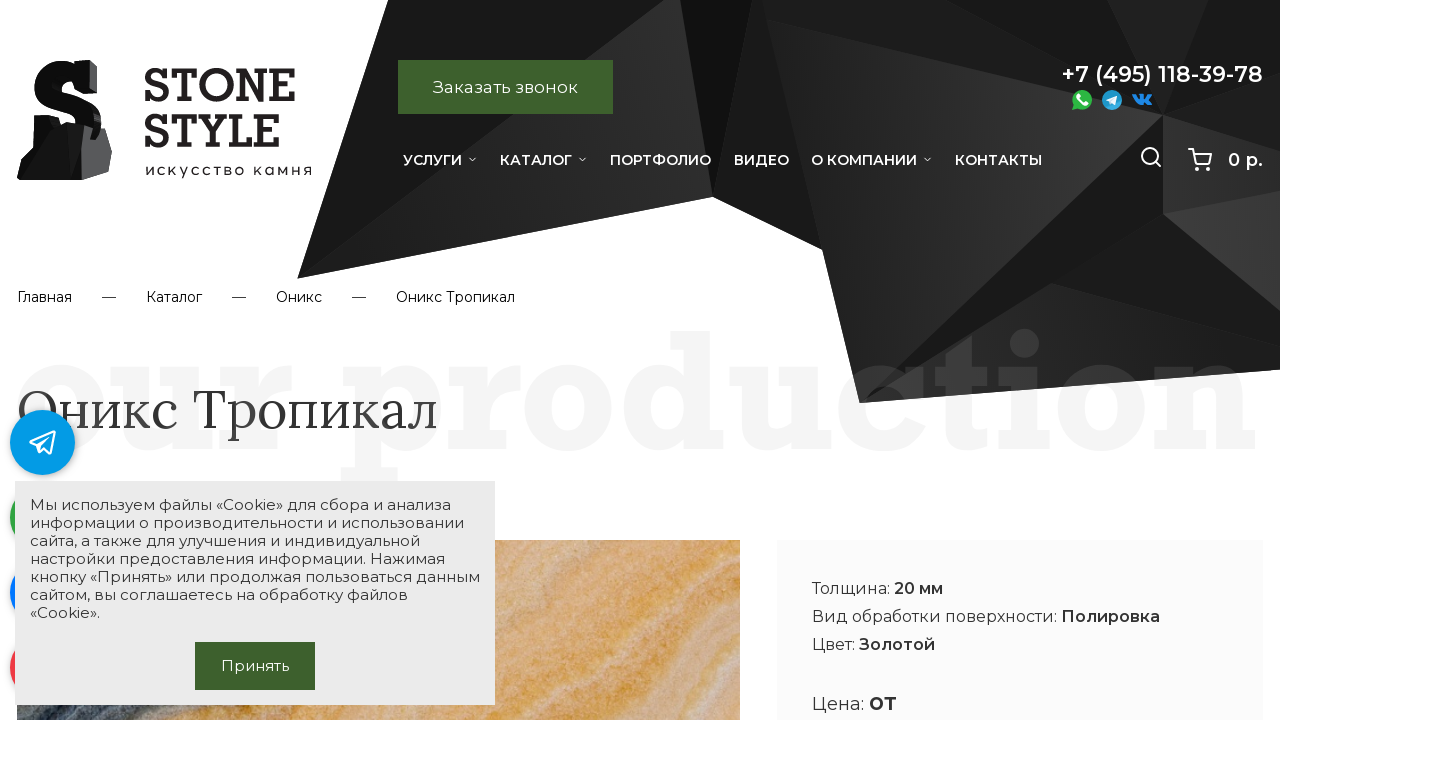

--- FILE ---
content_type: text/html; charset=UTF-8
request_url: https://stone-style.org/catalog/oniks/oniks_tropikal/
body_size: 26276
content:
<!DOCTYPE html>
<html>
<head>
		<meta http-equiv="X-UA-Compatible" content="IE=edge">
	<meta name="viewport" content="user-scalable=no, initial-scale=1.0, maximum-scale=1.0, width=device-width">
	<!--[if lt IE 9]>
			<![endif]-->
	<link rel="stylesheet" href="/rr_css/reset.css" media="all" />
	<link rel="stylesheet" href="/rr_css/uikit.css" media="all" />
	<link rel="stylesheet" type="text/css" href="//cdn.jsdelivr.net/npm/slick-carousel@1.8.1/slick/slick.css"/>
	<link rel="stylesheet" href="https://cdn.jsdelivr.net/gh/fancyapps/fancybox@3.5.7/dist/jquery.fancybox.min.css" />
	<link rel="stylesheet" href="/rr_css/baron.min.css" media="all">

		<meta http-equiv="Content-Type" content="text/html; charset=UTF-8" />
<meta name="robots" content="index, follow" />
<meta name="keywords" content="Оникс Тропикал, купить, цена, стоимость, продажа, поставщик, магазин, в Москве, заказать, натуральный камень, природный, дилер, монтаж под ключ" />
<meta name="description" content="Продаем Оникс Тропикал в Москве. Оникс Тропикал от поставщика в РФ по низкой цене. Оказываем услуги по монтажу." />
<script type="text/javascript" data-skip-moving="true">(function(w, d, n) {var cl = "bx-core";var ht = d.documentElement;var htc = ht ? ht.className : undefined;if (htc === undefined || htc.indexOf(cl) !== -1){return;}var ua = n.userAgent;if (/(iPad;)|(iPhone;)/i.test(ua)){cl += " bx-ios";}else if (/Windows/i.test(ua)){cl += ' bx-win';}else if (/Macintosh/i.test(ua)){cl += " bx-mac";}else if (/Linux/i.test(ua) && !/Android/i.test(ua)){cl += " bx-linux";}else if (/Android/i.test(ua)){cl += " bx-android";}cl += (/(ipad|iphone|android|mobile|touch)/i.test(ua) ? " bx-touch" : " bx-no-touch");cl += w.devicePixelRatio && w.devicePixelRatio >= 2? " bx-retina": " bx-no-retina";var ieVersion = -1;if (/AppleWebKit/.test(ua)){cl += " bx-chrome";}else if (/Opera/.test(ua)){cl += " bx-opera";}else if (/Firefox/.test(ua)){cl += " bx-firefox";}ht.className = htc ? htc + " " + cl : cl;})(window, document, navigator);</script>


<link href="/local/templates/.default/components/bitrix/catalog/catalog/bitrix/catalog.element/.default/style.css?16260263894405" type="text/css"  rel="stylesheet" />
<link href="/local/templates/.default/components/bitrix/news.list/catalog__similar-shades/style.css?16260263891187" type="text/css"  rel="stylesheet" />
<link href="/bitrix/components/bitrix/form.result.new/error.css?1522623988163" type="text/css"  rel="stylesheet" />
<link href="/local/templates/.default/components/bitrix/news.list/services__additional-services/style.css?1626026389478" type="text/css"  rel="stylesheet" />
<link href="/local/templates/.default/components/bitrix/news.list/services__we-also-make/style.css?1695053833684" type="text/css"  rel="stylesheet" />
<link href="/local/templates/.default/components/bitrix/search.title/fixed/style.css?16260263896220" type="text/css"  data-template-style="true"  rel="stylesheet" />
<link href="/local/templates/.default/components/bitrix/menu/header_menu/style.css?16668232585224" type="text/css"  data-template-style="true"  rel="stylesheet" />
<link href="/local/templates/.default/components/bitrix/breadcrumb/stonestyle/style.css?1626026389510" type="text/css"  data-template-style="true"  rel="stylesheet" />
<link href="/local/templates/.default/components/bitrix/menu/footer_menu/style.css?1626026389307" type="text/css"  data-template-style="true"  rel="stylesheet" />
<link href="/local/templates/stone_style/template_styles.css?174979913613894" type="text/css"  data-template-style="true"  rel="stylesheet" />







	<title>Оникс Тропикал: Купите в Москве По Цене Поставщика | Stone Style </title>

		<link rel="preconnect" href="https://fonts.gstatic.com">
	<link href="https://fonts.googleapis.com/css2?family=Lora:wght@400;500&family=Montserrat:wght@400;500;600&display=swap" rel="stylesheet">

		<link rel="icon" href="/favicon.ico" type="image/x-icon" />
	<link rel="shortcut icon" href="/favicon.ico" type="image/x-icon" />

		<link rel="alternate" href="https://stone-style.org/mobile/catalog/oniks/oniks_tropikal/">


		
<noscript><img src="https://vk.com/rtrg?p=VK-RTRG-1518869-gOc1M" style="position:fixed; left:-999px;" alt=""/></noscript>

<!-- Yandex.Metrika counter -->

<noscript><div></div></noscript>
<!-- /Yandex.Metrika counter -->
<!-- Facebook Pixel Code -->

<noscript><img height="1" width="1" style="display:none"
src="https://www.facebook.com/tr?id=1206538249407605&ev=PageView&noscript=1"
/></noscript>
<!-- End Facebook Pixel Code -->
		</head>
<body>
			<div id="overlay" class="overlay hidden">
		<div class="loader">
			<div class="lds-default"><div></div><div></div><div></div><div></div><div></div><div></div><div></div><div></div><div></div><div></div><div></div><div></div></div>
		</div>
	</div>
	
		<div class="inline-search-block fixed with-close big">
		<div class="maxwidth-theme">
			<div class="col-md-12">
				<div class="search-wrapper">
					<div id="title-search">
						<form action="/search/index.php" class="search">
							<div class="search-input-div">
								<input class="search-input" id="title-search-input" type="text" name="q" value="" placeholder="Поиск" size="20" maxlength="50" autocomplete="off" />
							</div>
							<div class="search-button-div">
								<button class="btn btn-search btn--green" type="submit" name="s" value="Найти">Найти</button>
								<span class="close-block inline-search-hide"><span class="svg svg-close close-icons"></span></span>
							</div>
						</form>
					</div>
				</div>
			</div>
		</div>
	</div>
	<div class="bg__header short">
		<header>
			<div class="wrapper flex flex--space-between">
				<a class="header__logo" href="/" title="На главную">
					<img src="/rr_images/decoration/logo.svg" loading="lazy"  title="Stone-Style" alt="Stone-Style" />
				</a>
				<div class="header__right-column flex flex--column flex--space-between">
					<div class="flex flex--space-between">
						<div class="header__slogan">
	<div class="f13 section--dark">
		Весь комплекс услуг с натуральным камнем<br>
		Продажа, изготовление, монтаж, обслуживание<br>
		Звоните в будни, с 10.00 до 20.00
	</div>
</div>												<div class="header__form_request_call">
		<div class="btn btn--green btn--request-call nowrap">Заказать звонок</div>
</div>						<style>
	.header__phone h3 {
		white-space: nowrap;
		line-height: 1.4;
	}
</style>
<div class="header__phone">
	<div class="text--right section--dark">
		<h3 class="semibold">+7 (495) 118-39-78</h3>
		<div class="flex">
			<a class="contacts_icon icon_wapp" href="https://api.whatsapp.com/send?phone=79852267646" alt="WhatsApp" target="_blank" onclick="ym(39659875, 'reachGoal', 'FB_WHATSAPP')"></a>
			<a class="contacts_icon icon_telegram" href="https://t.me/stonestylemoscow" alt="Telegram" target="_blank" onclick="ym(39659875, 'reachGoal', 'FB_TELEGRAM')"></a>
			<a class="contacts_icon icon_vk" href="https://vk.com/stonestylevk" alt="VK" target="_blank"></a>
		</div>
	</div>
</div>					</div>
					<div class="flex pt-10 flex--space-between flex--center">
						
<div class="header__main_menu ml--30">
	<nav role="navigation">
	
		<ul id="mainmenu" class="flex flex--space-between">

		
			
			
									<li><a href="/services/" class="root-item nowrap">Услуги</a>
						<ul>
				
			
			
		
			
			
								
				
				

										
												
							<li class='section_menu'><span>Виды услуг :</span>							
							<div><a href="/services/proektirovanie-izdeliy-iz-kamnya.html">Проектирование изделий из камня</a></div>

												
										
					
					

				
			
			
		
			
			
								
				
				

										
												
														
							<div><a href="/services/izgotovlenie-izdeliy-iz-kamnya.html">Изготовление изделий из камня</a></div>

												
										
					
					

				
			
			
		
			
			
								
				
				

										
												
														
							<div><a href="/services/montazh-izdelii-iz-kamnya.html">Монтаж изделий из камня</a></div>

												
										
					
					

				
			
			
		
			
			
								
				
				

										
												
														
							<div><a href="/services/ukhod-i-obsluzhivanie-izdelii-iz-kamnya.html">Уход и обслуживание изделий из камня</a></div>

												
										
					
					

				
			
			
		
			
			
								
				
				

										
												
							</li><li class='section_menu'><span>Услуги по объектам :</span>							
							<div><a href="/services/otdelka-lestnits-naturalnym-kamnem.html">Отделка лестниц</a></div>

												
										
					
					

				
			
			
		
			
			
								
				
				

										
												
														
							<div><a href="/services/stoleshnitsy-iz-naturalnogo-kamnya.html">Столешницы</a></div>

												
										
					
					

				
			
			
		
			
			
								
				
				

										
												
														
							<div><a href="/services/podokonniki-iz-naturalnogo-kamnya.html">Подоконники</a></div>

												
										
					
					

				
			
			
		
			
			
								
				
				

										
												
														
							<div><a href="/services/oblitsovka-kaminov-naturalnym-kamnem.html">Облицовка каминов</a></div>

												
										
					
					

				
			
			
		
			
			
								
				
				

										
												
														
							<div><a href="/services/oblitsovka-sten-naturalnym-kamnem.html">Облицовка стен</a></div>

												
										
					
					

				
			
			
		
			
			
								
				
				

										
												
														
							<div><a href="/services/otdelka-polov-naturalnym-kamnem.html">Отделка полов</a></div>

												
										
					
					

				
			
			
		
			
			
								
				
				

										
												
														
							<div><a href="/services/otdelka-tsokolya-naturalnym-kamnem.html">Отделка цоколя</a></div>

												
										
					
					

				
			
			
		
			
			
								
				
				

										
												
														
							<div><a href="/services/otdelka-fasada-naturalnym-kamnem.html">Отделка фасада</a></div>

												
										
					
					

				
			
			
		
			
			
								
				
				

										
												
														
							<div><a href="/services/otdelka-vannykh-i-sanuzlov-naturalnym-kamnem.html">Отделка ванных и санузлов</a></div>

												
										
					
					

				
			
			
		
			
			
								
				
				

										
												
														
							<div><a href="/services/otdelka-kukhon-naturalnym-kamnem.html">Отделка кухонь</a></div>

												
										
					
					

				
			
			
		
			
			
								
				
				

										
												
														
							<div><a href="/services/otdelka-interera-kvartiry-naturalnym-kamnem.html">Отделка интерьера квартиры</a></div>

												
										
					
					

				
			
			
		
			
			
								
				
				

										
												
														
							<div><a href="/services/otdelka-doma-naturalnym-kamnem.html">Отделка дома</a></div>

												
										
					
					

				
			
			
		
			
			
								
				
				

										
												
														
							<div><a href="/services/otdelka-basseynov-naturalnym-kamnem.html">Отделка бассейнов</a></div>

												
										
					
					

				
			
			
		
			
			
								
				
				

										
												
														
							<div><a href="/services/otdelka-khammamov-naturalnym-kamnem.html">Отделка хаммамов</a></div>

												
										
					
					

				
			
			
		
			
			
								
				
				

										
												
														
							<div><a href="/services/otdelka-i-izgotovlenie-fontanov.html">Отделка и изготовление фонтанов</a></div>

												
										
					
					

				
			
			
		
							</ul></li>			
			
									<li><a href="/catalog/" class="root-item nowrap">Каталог</a>
						<ul>
				
			
			
		
			
			
								
				
				

										
												
							</li><li class='section_menu'><span>Каталог :</span>							
							<div><a href="/catalog/mramor/">Мрамор</a></div>

												
										
					
					

				
			
			
		
			
			
								
				
				

										
												
														
							<div><a href="/catalog/granit/">Гранит</a></div>

												
										
					
					

				
			
			
		
			
			
								
				
				

										
												
														
							<div><a href="/catalog/kvartsit/">Кварцит</a></div>

												
										
					
					

				
			
			
		
			
			
								
				
				

										
												
														
							<div><a href="/catalog/oniks/">Оникс</a></div>

												
										
					
					

				
			
			
		
			
			
								
				
				

										
												
														
							<div><a href="/catalog/keramicheskiy_kamen/">Керамический камень</a></div>

												
										
					
					

				
			
			
		
			
			
								
				
				

										
												
														
							<div><a href="/catalog/travertin/">Травертин</a></div>

												
										
					
					

				
			
			
		
			
			
								
				
				

										
												
														
							<div><a href="/catalog/poludragotsennyy_kamen/">Полудрагоценный камень</a></div>

												
										
					
					

				
			
			
		
			
			
								
				
				

										
												
														
							<div><a href="/catalog/mozaika/">Мозаика</a></div>

												
										
					
					

				
			
			
		
			
			
								
				
				

										
												
														
							<div><a href="/catalog/aglomerat/">Кварцевый агломерат</a></div>

												
										
					
					

				
			
			
		
			
			
								
				
				

										
												
														
							<div><a href="/catalog/izvestnyak/">Известняк</a></div>

												
										
					
					

				
			
			
		
			
			
								
				
				

										
												
														
							<div><a href="/catalog/valskiy_kvartsit/">Вальский кварцит</a></div>

												
										
					
					

				
			
			
		
			
			
								
				
				

										
												
							</li><li class='section_menu'><span>Информация :</span>							
							<div><a href="/delivery/">Доставка и оплата</a></div>

												
										
					
					

				
			
			
		
							</ul></li>			
			
								
				
				

											<li><a href="/portfolio/" class="no-parent root-item nowrap"><span>Портфолио</span></a></li>
										
					
					

				
			
			
		
			
			
								
				
				

											<li><a href="/about/video/" class="no-parent root-item nowrap"><span>Видео</span></a></li>
										
					
					

				
			
			
		
			
			
									<li><a href="/about/" class="root-item nowrap">О компании</a>
						<ul>
				
			
			
		
			
			
								
				
				

										
												
							</li><li class='section_menu'><span>О нас :</span>							
							<div><a href="/about/our-team/">Наша команда</a></div>

												
										
					
					

				
			
			
		
			
			
								
				
				

										
												
														
							<div><a href="/about/certificates/">Сертификаты, награды</a></div>

												
										
					
					

				
			
			
		
			
			
								
				
				

										
												
														
							<div><a href="/about/cooperation/">Шаблоны договоров</a></div>

												
										
					
					

				
			
			
		
			
			
								
				
				

										
												
														
							<div><a href="/about/partners/">Партнёры</a></div>

												
										
					
					

				
			
			
		
			
			
								
				
				

										
												
														
							<div><a href="/about/feedback/">Отзывы</a></div>

												
										
					
					

				
			
			
		
			
			
								
				
				

										
												
							</li><li class='section_menu'><span>Клиентам :</span>							
							<div><a href="/about/video/">Видеообзоры</a></div>

												
										
					
					

				
			
			
		
			
			
								
				
				

										
												
														
							<div><a href="/privacy-policy/">Конфиденциальность</a></div>

												
										
					
					

				
			
			
		
							</ul></li>			
			
								
				
				

											<li><a href="/contacts/" class="no-parent root-item nowrap"><span>Контакты</span></a></li>
										
					
					

				
			
			
		
		
		</ul>
		
		<div class="cf"></div>
	
	</nav>
</div>
						<style>
.header__search {
	margin-left: auto;
	cursor: pointer;
}
</style>
<div class="header__search search_btn" title="Поиск">
	<img src="/rr_images/icons/icon__search.svg" loading="lazy"  alt="Поиск" width="24" height="24">
</div>
						<style>
.header__basket {
	margin-left: 25px;
}
.header__basket img {
	margin-right: 16px;
}
.header__basket a {
	text-decoration: none;
}
@media (max-width: 1200px) {
	.header__basket {
		margin-left: 10px;
	}
	.header__basket img {
		margin-right: 10px;
	}
}
</style>
<div class="header__basket"><a class="white f18 lht-10 semibold flex flex--center" href="/basket/" title="Запрашиваемые товары"><img src="/rr_images/icons/icon__basket.svg" loading="lazy"   width="24" height="24"><span class="nowrap basket__price">0 р.</span></a></div>					</div>
				</div>
			</div>
		</header>
		<main>
							<div class="wrapper">
					<div class="bread_crumb mt-25 mb-25"><ul><li class="f14 lht-15"><a href="/" title="Главная">Главная</a></li><li class="f14 lht-15"><a href="/catalog/" title="Каталог">Каталог</a></li><li class="f14 lht-15"><a href="/catalog/oniks/" title="Оникс">Оникс</a></li><li class="f14 lht-15"><span>Оникс Тропикал</span></li></ul></div>				</div>
			
<style>
	.bg-text--styles {
		top: -50px;
		z-index: 0;
	}
	.section--gallery-of-works {
		margin-top: 110px;
		margin-bottom: 100px;
		padding-bottom: 0;
		padding-top: 0;
	}
	.section--additional-services {
		padding-top: 0;
		margin-top: 100px;
	}
</style>

<section class="section--detail_page mb-100">
	<div class="wrapper">
		<div class="bg-text bg-text--styles"><img src="/rr_images/decoration/bg_text__our_production.svg" loading="lazy" ></div>
		<h1 class="mb-100 mt-70">Оникс Тропикал</h1>

		
<div class="detail_page" id="bx_117848907_18367" itemscope itemtype="http://schema.org/Product">
	<meta itemprop="name" content="Оникс Тропикал" />
	<meta itemprop="description" content="Уникальный по красоте камень, имеющий слоистый узор на поверхности" />
	<meta itemprop="brand" content="STONE-STYLE" />

	<div class="flex flex--60-40 mb-80">
		
				<div class="gallery__carousel">
												<a href="/upload/iblock/09d/09d1d575c0ac14ecbdf86def500f4d02.jpg" data-fancybox="gallery" data-caption="Оникс Тропикал">
						<img class="img--fluid" src="/upload/resize_cache/iblock/09d/636_440_1/09d1d575c0ac14ecbdf86def500f4d02.jpg" loading="lazy"  alt="Оникс Тропикал" />
					</a>
									</div>
		
		<div>
			<div class="order_block bg--blue pt-35 pr-35 pb-35 pl-35 mb-35">

													<div class="f16 lht-18 mb-25">
													Толщина: <span class="semibold">20 мм</span><br/>
														Вид обработки поверхности: <span class="semibold">Полировка</span><br/>
														Цвет: <span class="semibold">Золотой</span><br/>
												</div>
								
									<div class="item_price f18">
						<span class="price_title">Цена:</span>
													<span class="f23 bold offer_price " data-offer="18365">от </span>
												</div>
					<div class="f13 mb-35">Не является офертой</div>
					<div class="item_buy flex">
						<div class="product_quantity flex flex--center">
							<div class="product_quantity_change minus" role="button" tabindex="0" on=""></div>
							<input type="text" class="product_quantity_value" name="product_quantity" value="1" min="1" />
							<div class="product_quantity_change plus" role="button" tabindex="0" on=""></div>
						</div>
						<div class="btn--add-to-cart btn--add-to-cart-detail btn btn--green has-quantity" data-offer="18365">Добавить в проект</div>
					</div>
								
			</div>
			<div class="warning_block pt-35 pr-35 pb-35 pl-35 green f16 lht-15 text--center">
				<span class="semibold">Внимание!</span><br>
				Мы - не интернет-магазин. Данный каталог служит для формирования Вашего проекта в Stone Style.
			</div>
		</div>
		
	</div>
	
			<div class="flex flex--60-40 information">
			
						<div>
				<h2 class="mb-30">Описание</h2>
				<div class="f16 lht-18"><p style="text-align: justify;">
	 Оникс Тропикал - уникальный по красоте камень, имеющий слоистый узор на поверхности. Его теплый цвет прекрасно подойдет для любого интерьера. Он может использоваться как доминирующий, создавая акцент на себе, так и в составе композиции. Он прекрасно сочетается со многими сортами оникса, мрамора и другими отделочными материалами. <br>
 <br>
	 Оникс Тропикал используется для элитного оформления помещений. Он идет на отделку пола, стеновых панелей, потолков, ступеней, столешниц. Очень часто оникс выбирают для украшения интерьера ванной комнаты. <br>
 <br>
	 Оникс Тропикал обладает отличными физическими и эксплуатационными характеристиками. Он имеет хорошую влагостойкость и может использоваться в местах с высоким уровнем влажности. Хорошо выдерживает механические повреждения. Антиаллергенен. Не боится перепадов температур. Экологичен и долговечен.
</p>
<h4 style="text-align: center;">
Обеспечиваем весь спектр работ с камнем под ключ </h4>
<p style="text-align: justify;">
	 Мы не просто продаем камень, а обеспечиваем весь спектр работ под ключ: создаем проекты, рассчитываем их стоимость и сроки изготовления. Выполняем изделия из мрамора, гранита, кварцита, оникса, травертина, кварцевого агломерата под ключ - отделка лестниц, столешницы, подоконники, облицовка каминов, стен, отделка пола, цоколя, фасада, ванных и санузлов, кухонь, отделка интерьера квартиры, дома, бассейнов, хаммамов. Обеспечиваем последующие уход и обслуживание изделий из камня.<br>
 <br>
	 Позвоните по телефону +7 (495) 118-39-78, опытный консультант поможет Вам в выборе.
</p></div>
			</div>
			
						<div>
									<h2 class="mb-30">Характеристики</h2>
					<ul class="feature f16 lht-18">
																																																																																																																																																																																																																																																																																																																																			</ul>
							</div>			
		</div>
	
</div>	</div>
</section>


	
	

<section class="services--similar-shades mt-100 mb-100">
	<div class="wrapper">

		<h2 class="mb-40">Похожие оттенки</h2>

		<div class="similar-shades_list flex flex--wrap mt-30">
					<div class="similar-shades_item" id="">
				<a href="/catalog/oniks/oniks_miele_ekstra/" title="Оникс Миеле Экстра"><img class="img--fluid" src="/upload/resize_cache/webp/iblock/8b1/8b14153272fbb4ebd8e9b3adeb18bb30.webp" loading="lazy" ></a>
				<div class="section_info">
					<a class="item_title f19 lht-15 semibold green nodecoration mt-20 mb-10" href="/catalog/oniks/oniks_miele_ekstra/">Оникс Миеле Экстра</a>
											<div class="item_prop f14 lht-15"><span>Цвет:</span> <span class="color">Золотой</span></div>
														<div class="item_price mt-25">
						<div>
							<span class="price_title">Цена:</span><br/>
							<span class="price f19 semibold">от 41 233 р.</span>
						</div>
						<div>
							<div class="btn--cart btn--add-to-cart" data-offer="18334"></div>
						</div>
					</div>
								</div>
			</div>
					<div class="similar-shades_item" id="">
				<a href="/catalog/oniks/oniks_nuvolato_ekstra/" title="Оникс Нуволато"><img class="img--fluid" src="/upload/resize_cache/webp/iblock/5ff/5ffcf7e24f26933f9e43a50f37e1ae5f.webp" loading="lazy" ></a>
				<div class="section_info">
					<a class="item_title f19 lht-15 semibold green nodecoration mt-20 mb-10" href="/catalog/oniks/oniks_nuvolato_ekstra/">Оникс Нуволато</a>
											<div class="item_prop f14 lht-15"><span>Цвет:</span> <span class="color">Золотой</span></div>
														<div class="item_price mt-25">
						<div>
							<span class="price_title">Цена:</span><br/>
							<span class="price f19 semibold">от 39 162 р.</span>
						</div>
						<div>
							<div class="btn--cart btn--add-to-cart" data-offer="18353"></div>
						</div>
					</div>
								</div>
			</div>
					<div class="similar-shades_item" id="">
				<a href="/catalog/oniks/oniks_peyshen/" title="Оникс Пейшен"><img class="img--fluid" src="/upload/resize_cache/webp/iblock/ab8/ab8e181ff732f2015727c68b0d4b8685.webp" loading="lazy" ></a>
				<div class="section_info">
					<a class="item_title f19 lht-15 semibold green nodecoration mt-20 mb-10" href="/catalog/oniks/oniks_peyshen/">Оникс Пейшен</a>
											<div class="item_prop f14 lht-15"><span>Цвет:</span> <span class="color">Золотой</span></div>
														<div class="item_price mt-25">
						<div>
							<span class="price_title">Цена:</span><br/>
							<span class="price f19 semibold">от 29 297 р.</span>
						</div>
						<div>
							<div class="btn--cart btn--add-to-cart" data-offer="20763"></div>
						</div>
					</div>
								</div>
			</div>
					<div class="similar-shades_item" id="">
				<a href="/catalog/oniks/oniks_oranzh_ekstra/" title="Оникс Оранж Экстра"><img class="img--fluid" src="/upload/resize_cache/webp/iblock/c94/c9408a0f95873619d83bbd6a003ea084.webp" loading="lazy" ></a>
				<div class="section_info">
					<a class="item_title f19 lht-15 semibold green nodecoration mt-20 mb-10" href="/catalog/oniks/oniks_oranzh_ekstra/">Оникс Оранж Экстра</a>
											<div class="item_prop f14 lht-15"><span>Цвет:</span> <span class="color">Золотой</span></div>
														<div class="item_price mt-25">
						<div>
							<span class="price_title">Цена:</span><br/>
							<span class="price f19 semibold">от 46 363 р.</span>
						</div>
						<div>
							<div class="btn--cart btn--add-to-cart" data-offer="14187"></div>
						</div>
					</div>
								</div>
			</div>
					<div class="similar-shades_item" id="">
				<a href="/catalog/oniks/oniks_tropikal/" title="Оникс Тропикал"><img class="img--fluid" src="/upload/resize_cache/webp/iblock/195/1951c147fdc11196210f745c814ca14b.webp" loading="lazy" ></a>
				<div class="section_info">
					<a class="item_title f19 lht-15 semibold green nodecoration mt-20 mb-10" href="/catalog/oniks/oniks_tropikal/">Оникс Тропикал</a>
											<div class="item_prop f14 lht-15"><span>Цвет:</span> <span class="color">Золотой</span></div>
														<div class="item_price mt-25">
						<div>
							<span class="price_title">Цена:</span><br/>
							<span class="price f19 semibold">от 49 026 р.</span>
						</div>
						<div>
							<div class="btn--cart btn--add-to-cart" data-offer="18365"></div>
						</div>
					</div>
								</div>
			</div>
				</div>
	
	</div>
</section>



	
			<style>
		.gallery__object .grid {
			grid-template-columns: 25% 25% 50%;
			grid-template-rows: auto auto;
			grid-column-gap: 2px;
			grid-row-gap: 2px;
		}
			.gallery__object-title {
				font-size: 36px;
			}
			.gallery__photo a {
				display: block;
			    height: 100%;
				width: 100%;
				background-position: center center;
				background-size: cover;
			}
				.gallery__photo a::before {
					content: ' ';
					display: block;
					width: 100%;
				}
				.gallery__photo--1 a::before, .gallery__photo--2 a::before {
					padding-top: 100%;
				}
				.gallery__photo--3 a::before {
					padding-top: 50%;
				}
			.gallery__photo--4 {
				grid-column-start: 1;
				grid-column-end: 3;
			}
			.gallery__info {
				background: url('/rr_images/decoration/bg_text__gallery-of-works.svg') 50px 5px no-repeat transparent;
				padding: 10vw 50px 100px;
				background-size: 80% auto;
			}
		.gallery-of-works .slick-prev {
		    left: -30px;
		}
		.gallery-of-works .slick-next {
		    right: -30px;
		}
		.gallery-of-works .slick-dots {
			position: absolute;
			left: calc(50% + 50px);
			right: 0;
			bottom: 10px;
			z-index: 1500;
		}
		
		@media (max-width: 1500px) {
			.gallery-of-works .slick-prev {
				left: -10px;
			}
			.gallery-of-works .slick-next {
				right: -10px;
			}
		}
		
		@media (max-width: 1200px) {
			.gallery__info {
				padding: 12vw 50px 80px;
			}
			.gallery__object-title {
				font-size: 30px;
			}
		}
	</style>
	<section class="section--gallery-of-works pt-50 pb-150">
		<div class="wrapper">
			<h2 class="centered pb-40">Примеры использования<br> в наших проектах!</h2>
			
			<div class="gallery-of-works">
									<div class="gallery__object">
						<div class="grid">
							<div class="gallery__photo gallery__photo--1">
								<a href="/upload/resize_cache/iblock/c4e/700_1000_1/c4e4e78f5f04b8fd1a0e11d5e672f0f2.jpg" data-fancybox="gallery216" tabindex="0" style="background-image: url('/upload/resize_cache/iblock/c4e/700_1000_1/c4e4e78f5f04b8fd1a0e11d5e672f0f2.jpg');"></a>
							</div>
							<div class="gallery__photo gallery__photo--2">
								<a href="/upload/resize_cache/iblock/273/700_1000_1/27315c96263c9610243d426259fbf816.jpg" data-fancybox="gallery216" tabindex="0" style="background-image: url('/upload/resize_cache/iblock/273/700_1000_1/27315c96263c9610243d426259fbf816.jpg');"></a>
							</div>
							<div class="gallery__photo gallery__photo--3">
								<a href="/upload/resize_cache/iblock/272/700_1000_1/2721df3d27c43bdaa12c6a5e75a079b2.jpg" data-fancybox="gallery216" tabindex="0" style="background-image: url('/upload/resize_cache/iblock/272/700_1000_1/2721df3d27c43bdaa12c6a5e75a079b2.jpg');"></a>
							</div>
							<div class="gallery__photo gallery__photo--4">
								<a href="/upload/resize_cache/iblock/b12/700_1000_1/b121be540fe2713ae08763d463b97979.jpg" data-fancybox="gallery216" tabindex="0" style="background-image: url('/upload/resize_cache/iblock/b12/700_1000_1/b121be540fe2713ae08763d463b97979.jpg');"></a>
							</div>
							<div class="gallery__info">
								<div class="gallery__object-title bold lht-13">Деловой центр, Новокузнецкая</div>
																	<div class="pt-40 f18 bold">Материал: Гранит</div>
																</div>
						</div>
					</div>
										<div class="gallery__object">
						<div class="grid">
							<div class="gallery__photo gallery__photo--1">
								<a href="/upload/resize_cache/iblock/f73/700_1000_1/f73f5fff38cf64b47b3b36752478e8a7.jpg" data-fancybox="gallery217" tabindex="0" style="background-image: url('/upload/resize_cache/iblock/f73/700_1000_1/f73f5fff38cf64b47b3b36752478e8a7.jpg');"></a>
							</div>
							<div class="gallery__photo gallery__photo--2">
								<a href="/upload/resize_cache/iblock/da6/700_1000_1/da69495833ecab7fb9c9d33ce4f48c9e.jpg" data-fancybox="gallery217" tabindex="0" style="background-image: url('/upload/resize_cache/iblock/da6/700_1000_1/da69495833ecab7fb9c9d33ce4f48c9e.jpg');"></a>
							</div>
							<div class="gallery__photo gallery__photo--3">
								<a href="/upload/resize_cache/iblock/63e/700_1000_1/63e8fce8e49dff05b11c4898602b19c0.jpg" data-fancybox="gallery217" tabindex="0" style="background-image: url('/upload/resize_cache/iblock/63e/700_1000_1/63e8fce8e49dff05b11c4898602b19c0.jpg');"></a>
							</div>
							<div class="gallery__photo gallery__photo--4">
								<a href="/upload/resize_cache/iblock/319/700_1000_1/31995ea096b493c2a7881ae3138d17a8.jpg" data-fancybox="gallery217" tabindex="0" style="background-image: url('/upload/resize_cache/iblock/319/700_1000_1/31995ea096b493c2a7881ae3138d17a8.jpg');"></a>
							</div>
							<div class="gallery__info">
								<div class="gallery__object-title bold lht-13">Загородный дом, посёлок Жуковка</div>
																	<div class="pt-40 f18 bold">Материал: Мрамор</div>
																</div>
						</div>
					</div>
										<div class="gallery__object">
						<div class="grid">
							<div class="gallery__photo gallery__photo--1">
								<a href="/upload/resize_cache/iblock/3a7/700_1000_1/3a74fcd4a9c68294c851af24529a0c74.jpg" data-fancybox="gallery219" tabindex="0" style="background-image: url('/upload/resize_cache/iblock/3a7/700_1000_1/3a74fcd4a9c68294c851af24529a0c74.jpg');"></a>
							</div>
							<div class="gallery__photo gallery__photo--2">
								<a href="/upload/resize_cache/iblock/a69/700_1000_1/a69311fa4f26abde108717d767629058.jpg" data-fancybox="gallery219" tabindex="0" style="background-image: url('/upload/resize_cache/iblock/a69/700_1000_1/a69311fa4f26abde108717d767629058.jpg');"></a>
							</div>
							<div class="gallery__photo gallery__photo--3">
								<a href="/upload/resize_cache/iblock/fb8/700_1000_1/fb827666644a8f85648d718f3d3694dc.jpg" data-fancybox="gallery219" tabindex="0" style="background-image: url('/upload/resize_cache/iblock/fb8/700_1000_1/fb827666644a8f85648d718f3d3694dc.jpg');"></a>
							</div>
							<div class="gallery__photo gallery__photo--4">
								<a href="/upload/resize_cache/iblock/471/700_1000_1/471d7003f1782ebbd8035862496c9da6.jpg" data-fancybox="gallery219" tabindex="0" style="background-image: url('/upload/resize_cache/iblock/471/700_1000_1/471d7003f1782ebbd8035862496c9da6.jpg');"></a>
							</div>
							<div class="gallery__info">
								<div class="gallery__object-title bold lht-13">Изготовление мраморного пола. Частная квартира на Котельнической набережной</div>
																	<div class="pt-40 f18 bold">Материал: Мрамор, Оникс</div>
																</div>
						</div>
					</div>
										<div class="gallery__object">
						<div class="grid">
							<div class="gallery__photo gallery__photo--1">
								<a href="/upload/resize_cache/iblock/43c/700_1000_1/43c4512034b658ccb663a28d57069c6e.jpg" data-fancybox="gallery220" tabindex="0" style="background-image: url('/upload/resize_cache/iblock/43c/700_1000_1/43c4512034b658ccb663a28d57069c6e.jpg');"></a>
							</div>
							<div class="gallery__photo gallery__photo--2">
								<a href="/upload/resize_cache/iblock/d54/700_1000_1/d54e899092fee09b19d1526d8c204332.jpg" data-fancybox="gallery220" tabindex="0" style="background-image: url('/upload/resize_cache/iblock/d54/700_1000_1/d54e899092fee09b19d1526d8c204332.jpg');"></a>
							</div>
							<div class="gallery__photo gallery__photo--3">
								<a href="/upload/resize_cache/iblock/54e/700_1000_1/54ea6991ddc8e25b77a72fafa97e48f5.jpg" data-fancybox="gallery220" tabindex="0" style="background-image: url('/upload/resize_cache/iblock/54e/700_1000_1/54ea6991ddc8e25b77a72fafa97e48f5.jpg');"></a>
							</div>
							<div class="gallery__photo gallery__photo--4">
								<a href="/upload/resize_cache/iblock/19c/700_1000_1/19c7620b60286a0067dbf4fbb651d169.jpg" data-fancybox="gallery220" tabindex="0" style="background-image: url('/upload/resize_cache/iblock/19c/700_1000_1/19c7620b60286a0067dbf4fbb651d169.jpg');"></a>
							</div>
							<div class="gallery__info">
								<div class="gallery__object-title bold lht-13">Квартира на Новом Арбате</div>
																	<div class="pt-40 f18 bold">Материал: Мрамор</div>
																</div>
						</div>
					</div>
										<div class="gallery__object">
						<div class="grid">
							<div class="gallery__photo gallery__photo--1">
								<a href="/upload/resize_cache/iblock/38f/700_1000_1/38f8a31ce55c2bf4feb05533b90d218a.jpg" data-fancybox="gallery221" tabindex="0" style="background-image: url('/upload/resize_cache/iblock/38f/700_1000_1/38f8a31ce55c2bf4feb05533b90d218a.jpg');"></a>
							</div>
							<div class="gallery__photo gallery__photo--2">
								<a href="/upload/resize_cache/iblock/756/700_1000_1/7564e8a9630f3d4bee580c27a9d6b9c7.jpg" data-fancybox="gallery221" tabindex="0" style="background-image: url('/upload/resize_cache/iblock/756/700_1000_1/7564e8a9630f3d4bee580c27a9d6b9c7.jpg');"></a>
							</div>
							<div class="gallery__photo gallery__photo--3">
								<a href="/upload/resize_cache/iblock/c08/700_1000_1/c081cb6e84bc8af10279063db2f91699.jpg" data-fancybox="gallery221" tabindex="0" style="background-image: url('/upload/resize_cache/iblock/c08/700_1000_1/c081cb6e84bc8af10279063db2f91699.jpg');"></a>
							</div>
							<div class="gallery__photo gallery__photo--4">
								<a href="/upload/resize_cache/iblock/84d/700_1000_1/84dd3e3fff932245b9d8b9fa150a7b49.jpg" data-fancybox="gallery221" tabindex="0" style="background-image: url('/upload/resize_cache/iblock/84d/700_1000_1/84dd3e3fff932245b9d8b9fa150a7b49.jpg');"></a>
							</div>
							<div class="gallery__info">
								<div class="gallery__object-title bold lht-13">Отделка фасадов и входных групп гранитом</div>
																	<div class="pt-40 f18 bold">Материал: Гранит</div>
																</div>
						</div>
					</div>
										<div class="gallery__object">
						<div class="grid">
							<div class="gallery__photo gallery__photo--1">
								<a href="/upload/resize_cache/iblock/054/700_1000_1/054d3b30886b1acf8208fdb64fc5361e.jpg" data-fancybox="gallery222" tabindex="0" style="background-image: url('/upload/resize_cache/iblock/054/700_1000_1/054d3b30886b1acf8208fdb64fc5361e.jpg');"></a>
							</div>
							<div class="gallery__photo gallery__photo--2">
								<a href="/upload/resize_cache/iblock/95b/700_1000_1/95b6ccc9bba951d376761ca1c7e1df0f.jpg" data-fancybox="gallery222" tabindex="0" style="background-image: url('/upload/resize_cache/iblock/95b/700_1000_1/95b6ccc9bba951d376761ca1c7e1df0f.jpg');"></a>
							</div>
							<div class="gallery__photo gallery__photo--3">
								<a href="/upload/resize_cache/iblock/7e2/700_1000_1/7e23e5213315498fca4e59c71f606c2b.jpg" data-fancybox="gallery222" tabindex="0" style="background-image: url('/upload/resize_cache/iblock/7e2/700_1000_1/7e23e5213315498fca4e59c71f606c2b.jpg');"></a>
							</div>
							<div class="gallery__photo gallery__photo--4">
								<a href="/upload/resize_cache/iblock/0ef/700_1000_1/0ef08e489309c617a422b236115b302c.jpg" data-fancybox="gallery222" tabindex="0" style="background-image: url('/upload/resize_cache/iblock/0ef/700_1000_1/0ef08e489309c617a422b236115b302c.jpg');"></a>
							</div>
							<div class="gallery__info">
								<div class="gallery__object-title bold lht-13">Частная квартира в городе Балашиха</div>
																	<div class="pt-40 f18 bold">Материал: Мрамор</div>
																</div>
						</div>
					</div>
										<div class="gallery__object">
						<div class="grid">
							<div class="gallery__photo gallery__photo--1">
								<a href="/upload/resize_cache/iblock/caf/700_1000_1/caf8867c6e08b67a2a524b9951ecb65c.jpg" data-fancybox="gallery224" tabindex="0" style="background-image: url('/upload/resize_cache/iblock/caf/700_1000_1/caf8867c6e08b67a2a524b9951ecb65c.jpg');"></a>
							</div>
							<div class="gallery__photo gallery__photo--2">
								<a href="/upload/resize_cache/iblock/2d2/700_1000_1/2d27f3d6eef8bcfc54921470146a0248.jpg" data-fancybox="gallery224" tabindex="0" style="background-image: url('/upload/resize_cache/iblock/2d2/700_1000_1/2d27f3d6eef8bcfc54921470146a0248.jpg');"></a>
							</div>
							<div class="gallery__photo gallery__photo--3">
								<a href="/upload/resize_cache/iblock/196/700_1000_1/196bbe13ba5dc9a0ca1e4f28a41c3f35.jpg" data-fancybox="gallery224" tabindex="0" style="background-image: url('/upload/resize_cache/iblock/196/700_1000_1/196bbe13ba5dc9a0ca1e4f28a41c3f35.jpg');"></a>
							</div>
							<div class="gallery__photo gallery__photo--4">
								<a href="/upload/resize_cache/iblock/79e/700_1000_1/79efbc035ebd9023aeaa292ec1a2f7ac.jpg" data-fancybox="gallery224" tabindex="0" style="background-image: url('/upload/resize_cache/iblock/79e/700_1000_1/79efbc035ebd9023aeaa292ec1a2f7ac.jpg');"></a>
							</div>
							<div class="gallery__info">
								<div class="gallery__object-title bold lht-13">Частная квартира на Поварской улице</div>
																	<div class="pt-40 f18 bold">Материал: Мрамор</div>
																</div>
						</div>
					</div>
										<div class="gallery__object">
						<div class="grid">
							<div class="gallery__photo gallery__photo--1">
								<a href="/upload/resize_cache/iblock/488/700_1000_1/488902e5889ac3e5c4b74b9b3d1be727.jpg" data-fancybox="gallery226" tabindex="0" style="background-image: url('/upload/resize_cache/iblock/488/700_1000_1/488902e5889ac3e5c4b74b9b3d1be727.jpg');"></a>
							</div>
							<div class="gallery__photo gallery__photo--2">
								<a href="/upload/resize_cache/iblock/323/700_1000_1/323c54f4f2586f11e08275cbf88ca6b1.jpg" data-fancybox="gallery226" tabindex="0" style="background-image: url('/upload/resize_cache/iblock/323/700_1000_1/323c54f4f2586f11e08275cbf88ca6b1.jpg');"></a>
							</div>
							<div class="gallery__photo gallery__photo--3">
								<a href="/upload/resize_cache/iblock/4a6/700_1000_1/4a624d5b11447135b225d21c788283a0.jpg" data-fancybox="gallery226" tabindex="0" style="background-image: url('/upload/resize_cache/iblock/4a6/700_1000_1/4a624d5b11447135b225d21c788283a0.jpg');"></a>
							</div>
							<div class="gallery__photo gallery__photo--4">
								<a href="/upload/resize_cache/iblock/313/700_1000_1/313372212625e8758940cf0da3123d2e.jpg" data-fancybox="gallery226" tabindex="0" style="background-image: url('/upload/resize_cache/iblock/313/700_1000_1/313372212625e8758940cf0da3123d2e.jpg');"></a>
							</div>
							<div class="gallery__info">
								<div class="gallery__object-title bold lht-13">Частная квартира на Чистых Прудах</div>
																	<div class="pt-40 f18 bold">Материал: Мрамор</div>
																</div>
						</div>
					</div>
										<div class="gallery__object">
						<div class="grid">
							<div class="gallery__photo gallery__photo--1">
								<a href="/upload/resize_cache/iblock/d6c/700_1000_1/d6c97efc0764498fe026b6dee9b3e29b.jpg" data-fancybox="gallery228" tabindex="0" style="background-image: url('/upload/resize_cache/iblock/d6c/700_1000_1/d6c97efc0764498fe026b6dee9b3e29b.jpg');"></a>
							</div>
							<div class="gallery__photo gallery__photo--2">
								<a href="/upload/resize_cache/iblock/e43/700_1000_1/e4344a7012a141875257bd3e463baf7c.jpg" data-fancybox="gallery228" tabindex="0" style="background-image: url('/upload/resize_cache/iblock/e43/700_1000_1/e4344a7012a141875257bd3e463baf7c.jpg');"></a>
							</div>
							<div class="gallery__photo gallery__photo--3">
								<a href="/upload/resize_cache/iblock/5dd/700_1000_1/5dd32f69540afaf3dd5b95c966bcb5f6.jpg" data-fancybox="gallery228" tabindex="0" style="background-image: url('/upload/resize_cache/iblock/5dd/700_1000_1/5dd32f69540afaf3dd5b95c966bcb5f6.jpg');"></a>
							</div>
							<div class="gallery__photo gallery__photo--4">
								<a href="/upload/resize_cache/iblock/ee3/700_1000_1/ee3958537da6b9d32a27ea24628d5474.jpg" data-fancybox="gallery228" tabindex="0" style="background-image: url('/upload/resize_cache/iblock/ee3/700_1000_1/ee3958537da6b9d32a27ea24628d5474.jpg');"></a>
							</div>
							<div class="gallery__info">
								<div class="gallery__object-title bold lht-13">Частная квартира на ул. Кастанаевская</div>
																	<div class="pt-40 f18 bold">Материал: Кварцевый агломерат</div>
																</div>
						</div>
					</div>
										<div class="gallery__object">
						<div class="grid">
							<div class="gallery__photo gallery__photo--1">
								<a href="/upload/resize_cache/iblock/030/700_1000_1/0309a111afaefe95ac2e8421b6d6939a.jpg" data-fancybox="gallery229" tabindex="0" style="background-image: url('/upload/resize_cache/iblock/030/700_1000_1/0309a111afaefe95ac2e8421b6d6939a.jpg');"></a>
							</div>
							<div class="gallery__photo gallery__photo--2">
								<a href="/upload/resize_cache/iblock/88d/700_1000_1/88dad788b9c8005b57b83e5a5efba280.jpg" data-fancybox="gallery229" tabindex="0" style="background-image: url('/upload/resize_cache/iblock/88d/700_1000_1/88dad788b9c8005b57b83e5a5efba280.jpg');"></a>
							</div>
							<div class="gallery__photo gallery__photo--3">
								<a href="/upload/resize_cache/iblock/63f/700_1000_1/63f46c72c4ed4be2c7d41b95940813a9.jpg" data-fancybox="gallery229" tabindex="0" style="background-image: url('/upload/resize_cache/iblock/63f/700_1000_1/63f46c72c4ed4be2c7d41b95940813a9.jpg');"></a>
							</div>
							<div class="gallery__photo gallery__photo--4">
								<a href="/upload/resize_cache/iblock/273/700_1000_1/2730de509f96c59115f4ab2c82abfbad.jpg" data-fancybox="gallery229" tabindex="0" style="background-image: url('/upload/resize_cache/iblock/273/700_1000_1/2730de509f96c59115f4ab2c82abfbad.jpg');"></a>
							</div>
							<div class="gallery__info">
								<div class="gallery__object-title bold lht-13">Частная квартира на улице Пречистенка</div>
																	<div class="pt-40 f18 bold">Материал: Мрамор</div>
																</div>
						</div>
					</div>
										<div class="gallery__object">
						<div class="grid">
							<div class="gallery__photo gallery__photo--1">
								<a href="/upload/resize_cache/iblock/bdd/700_1000_1/bdd3466eebffe86c1243f6164a66e187.jpg" data-fancybox="gallery231" tabindex="0" style="background-image: url('/upload/resize_cache/iblock/bdd/700_1000_1/bdd3466eebffe86c1243f6164a66e187.jpg');"></a>
							</div>
							<div class="gallery__photo gallery__photo--2">
								<a href="/upload/resize_cache/iblock/02d/700_1000_1/02d8611fcc575eb72336275f27fd15cd.jpg" data-fancybox="gallery231" tabindex="0" style="background-image: url('/upload/resize_cache/iblock/02d/700_1000_1/02d8611fcc575eb72336275f27fd15cd.jpg');"></a>
							</div>
							<div class="gallery__photo gallery__photo--3">
								<a href="/upload/resize_cache/iblock/107/700_1000_1/1078b0d3ba5230ce4b2c66a50a76d302.jpg" data-fancybox="gallery231" tabindex="0" style="background-image: url('/upload/resize_cache/iblock/107/700_1000_1/1078b0d3ba5230ce4b2c66a50a76d302.jpg');"></a>
							</div>
							<div class="gallery__photo gallery__photo--4">
								<a href="/upload/resize_cache/iblock/e6f/700_1000_1/e6f3412ecef2ac186598b2e71d919441.jpg" data-fancybox="gallery231" tabindex="0" style="background-image: url('/upload/resize_cache/iblock/e6f/700_1000_1/e6f3412ecef2ac186598b2e71d919441.jpg');"></a>
							</div>
							<div class="gallery__info">
								<div class="gallery__object-title bold lht-13">Реставрация и клининг</div>
																	<div class="pt-40 f18 bold">Материал: Мрамор</div>
																</div>
						</div>
					</div>
										<div class="gallery__object">
						<div class="grid">
							<div class="gallery__photo gallery__photo--1">
								<a href="/upload/resize_cache/iblock/bbd/700_1000_1/bbd7bb4258d61c93dab9cdf4ea6fde78.jpg" data-fancybox="gallery280" tabindex="0" style="background-image: url('/upload/resize_cache/iblock/bbd/700_1000_1/bbd7bb4258d61c93dab9cdf4ea6fde78.jpg');"></a>
							</div>
							<div class="gallery__photo gallery__photo--2">
								<a href="/upload/resize_cache/iblock/f3f/700_1000_1/f3fdd86e55a283d67646fa7ca892ab80.jpg" data-fancybox="gallery280" tabindex="0" style="background-image: url('/upload/resize_cache/iblock/f3f/700_1000_1/f3fdd86e55a283d67646fa7ca892ab80.jpg');"></a>
							</div>
							<div class="gallery__photo gallery__photo--3">
								<a href="/upload/resize_cache/iblock/7df/700_1000_1/7df1265c2e67ead2b67c0cc01797cd1e.jpg" data-fancybox="gallery280" tabindex="0" style="background-image: url('/upload/resize_cache/iblock/7df/700_1000_1/7df1265c2e67ead2b67c0cc01797cd1e.jpg');"></a>
							</div>
							<div class="gallery__photo gallery__photo--4">
								<a href="/upload/resize_cache/iblock/725/700_1000_1/725a0ef9268f0131d68cd54aae00ed18.jpg" data-fancybox="gallery280" tabindex="0" style="background-image: url('/upload/resize_cache/iblock/725/700_1000_1/725a0ef9268f0131d68cd54aae00ed18.jpg');"></a>
							</div>
							<div class="gallery__info">
								<div class="gallery__object-title bold lht-13">Клубный дом на Чистых Прудах</div>
																	<div class="pt-40 f18 bold">Материал: Оникс</div>
																</div>
						</div>
					</div>
										<div class="gallery__object">
						<div class="grid">
							<div class="gallery__photo gallery__photo--1">
								<a href="/upload/resize_cache/iblock/247/700_1000_1/2472562d6b192e3bd3303c1e7ca82127.jpg" data-fancybox="gallery281" tabindex="0" style="background-image: url('/upload/resize_cache/iblock/247/700_1000_1/2472562d6b192e3bd3303c1e7ca82127.jpg');"></a>
							</div>
							<div class="gallery__photo gallery__photo--2">
								<a href="/upload/resize_cache/iblock/a82/700_1000_1/a82ea029a7491a0fa1e4811cbfdbc444.jpg" data-fancybox="gallery281" tabindex="0" style="background-image: url('/upload/resize_cache/iblock/a82/700_1000_1/a82ea029a7491a0fa1e4811cbfdbc444.jpg');"></a>
							</div>
							<div class="gallery__photo gallery__photo--3">
								<a href="/upload/resize_cache/iblock/844/700_1000_1/844ce93905a7c4eeb5ecdf60c0a57fec.jpg" data-fancybox="gallery281" tabindex="0" style="background-image: url('/upload/resize_cache/iblock/844/700_1000_1/844ce93905a7c4eeb5ecdf60c0a57fec.jpg');"></a>
							</div>
							<div class="gallery__photo gallery__photo--4">
								<a href="/upload/resize_cache/iblock/312/700_1000_1/31278e4fc704a07cdf1dd05b8e89c9b7.jpg" data-fancybox="gallery281" tabindex="0" style="background-image: url('/upload/resize_cache/iblock/312/700_1000_1/31278e4fc704a07cdf1dd05b8e89c9b7.jpg');"></a>
							</div>
							<div class="gallery__info">
								<div class="gallery__object-title bold lht-13">Частная квартира на Кропоткинской</div>
																	<div class="pt-40 f18 bold">Материал: Мрамор</div>
																</div>
						</div>
					</div>
										<div class="gallery__object">
						<div class="grid">
							<div class="gallery__photo gallery__photo--1">
								<a href="/upload/resize_cache/iblock/ebb/700_1000_1/ebbbfed43a2d4d37a5267fbd6e96c6b4.jpg" data-fancybox="gallery293" tabindex="0" style="background-image: url('/upload/resize_cache/iblock/ebb/700_1000_1/ebbbfed43a2d4d37a5267fbd6e96c6b4.jpg');"></a>
							</div>
							<div class="gallery__photo gallery__photo--2">
								<a href="/upload/resize_cache/iblock/9ff/700_1000_1/9ff1f3ec792607f1b9a76dda15d1d1ef.jpg" data-fancybox="gallery293" tabindex="0" style="background-image: url('/upload/resize_cache/iblock/9ff/700_1000_1/9ff1f3ec792607f1b9a76dda15d1d1ef.jpg');"></a>
							</div>
							<div class="gallery__photo gallery__photo--3">
								<a href="/upload/resize_cache/iblock/6d5/700_1000_1/6d531573eee4fe7cf358a24a4c6b5688.jpg" data-fancybox="gallery293" tabindex="0" style="background-image: url('/upload/resize_cache/iblock/6d5/700_1000_1/6d531573eee4fe7cf358a24a4c6b5688.jpg');"></a>
							</div>
							<div class="gallery__photo gallery__photo--4">
								<a href="/upload/resize_cache/iblock/6b0/700_1000_1/6b06ac20db294491872007904559dea7.jpg" data-fancybox="gallery293" tabindex="0" style="background-image: url('/upload/resize_cache/iblock/6b0/700_1000_1/6b06ac20db294491872007904559dea7.jpg');"></a>
							</div>
							<div class="gallery__info">
								<div class="gallery__object-title bold lht-13">Частная квартира на Садовнической</div>
																	<div class="pt-40 f18 bold">Материал: Мрамор</div>
																</div>
						</div>
					</div>
										<div class="gallery__object">
						<div class="grid">
							<div class="gallery__photo gallery__photo--1">
								<a href="/upload/resize_cache/iblock/39f/700_1000_1/39f5922094e421c976ead2ec349203a1.jpg" data-fancybox="gallery294" tabindex="0" style="background-image: url('/upload/resize_cache/iblock/39f/700_1000_1/39f5922094e421c976ead2ec349203a1.jpg');"></a>
							</div>
							<div class="gallery__photo gallery__photo--2">
								<a href="/upload/resize_cache/iblock/ba2/700_1000_1/ba2fe8464ddef00e33a1ba536940831c.jpg" data-fancybox="gallery294" tabindex="0" style="background-image: url('/upload/resize_cache/iblock/ba2/700_1000_1/ba2fe8464ddef00e33a1ba536940831c.jpg');"></a>
							</div>
							<div class="gallery__photo gallery__photo--3">
								<a href="/upload/resize_cache/iblock/587/700_1000_1/587c0687e0e092afbad2ac55e6fca700.jpg" data-fancybox="gallery294" tabindex="0" style="background-image: url('/upload/resize_cache/iblock/587/700_1000_1/587c0687e0e092afbad2ac55e6fca700.jpg');"></a>
							</div>
							<div class="gallery__photo gallery__photo--4">
								<a href="/upload/resize_cache/iblock/b3c/700_1000_1/b3c534e347e9b1065a77005aa78cfcbc.jpg" data-fancybox="gallery294" tabindex="0" style="background-image: url('/upload/resize_cache/iblock/b3c/700_1000_1/b3c534e347e9b1065a77005aa78cfcbc.jpg');"></a>
							</div>
							<div class="gallery__info">
								<div class="gallery__object-title bold lht-13">Частная квартира на Ленинградском проспекте</div>
																	<div class="pt-40 f18 bold">Материал: Гранит, Мрамор</div>
																</div>
						</div>
					</div>
										<div class="gallery__object">
						<div class="grid">
							<div class="gallery__photo gallery__photo--1">
								<a href="/upload/resize_cache/iblock/9e7/700_1000_1/9e7e90f80d279aea923b924e92ea7e42.jpeg" data-fancybox="gallery295" tabindex="0" style="background-image: url('/upload/resize_cache/iblock/9e7/700_1000_1/9e7e90f80d279aea923b924e92ea7e42.jpeg');"></a>
							</div>
							<div class="gallery__photo gallery__photo--2">
								<a href="/upload/resize_cache/iblock/ff1/700_1000_1/ff1719fa1ca373131a23488df8be3925.jpeg" data-fancybox="gallery295" tabindex="0" style="background-image: url('/upload/resize_cache/iblock/ff1/700_1000_1/ff1719fa1ca373131a23488df8be3925.jpeg');"></a>
							</div>
							<div class="gallery__photo gallery__photo--3">
								<a href="/upload/resize_cache/iblock/0b2/700_1000_1/0b205d94d407157236fd1c59805ae074.jpeg" data-fancybox="gallery295" tabindex="0" style="background-image: url('/upload/resize_cache/iblock/0b2/700_1000_1/0b205d94d407157236fd1c59805ae074.jpeg');"></a>
							</div>
							<div class="gallery__photo gallery__photo--4">
								<a href="/upload/resize_cache/iblock/9f9/700_1000_1/9f988e1a3886462127b4c2d802910187.jpeg" data-fancybox="gallery295" tabindex="0" style="background-image: url('/upload/resize_cache/iblock/9f9/700_1000_1/9f988e1a3886462127b4c2d802910187.jpeg');"></a>
							</div>
							<div class="gallery__info">
								<div class="gallery__object-title bold lht-13">Частная квартира на Ефремова</div>
																	<div class="pt-40 f18 bold">Материал: Оникс</div>
																</div>
						</div>
					</div>
										<div class="gallery__object">
						<div class="grid">
							<div class="gallery__photo gallery__photo--1">
								<a href="/upload/resize_cache/iblock/442/700_1000_1/442c9ab29f8e3974bded95c7d53d6808.jpg" data-fancybox="gallery304" tabindex="0" style="background-image: url('/upload/resize_cache/iblock/442/700_1000_1/442c9ab29f8e3974bded95c7d53d6808.jpg');"></a>
							</div>
							<div class="gallery__photo gallery__photo--2">
								<a href="/upload/resize_cache/iblock/f66/700_1000_1/f661422b2d4831baea5b452c9271e349.jpg" data-fancybox="gallery304" tabindex="0" style="background-image: url('/upload/resize_cache/iblock/f66/700_1000_1/f661422b2d4831baea5b452c9271e349.jpg');"></a>
							</div>
							<div class="gallery__photo gallery__photo--3">
								<a href="/upload/resize_cache/iblock/123/700_1000_1/123bd58de5d0caa24482c5e885d65faa.jpg" data-fancybox="gallery304" tabindex="0" style="background-image: url('/upload/resize_cache/iblock/123/700_1000_1/123bd58de5d0caa24482c5e885d65faa.jpg');"></a>
							</div>
							<div class="gallery__photo gallery__photo--4">
								<a href="/upload/resize_cache/iblock/08c/700_1000_1/08cfe132a9d36c6811d536c81521191d.jpg" data-fancybox="gallery304" tabindex="0" style="background-image: url('/upload/resize_cache/iblock/08c/700_1000_1/08cfe132a9d36c6811d536c81521191d.jpg');"></a>
							</div>
							<div class="gallery__info">
								<div class="gallery__object-title bold lht-13">Частная квартира в Хорошово</div>
																	<div class="pt-40 f18 bold">Материал: Мрамор</div>
																</div>
						</div>
					</div>
										<div class="gallery__object">
						<div class="grid">
							<div class="gallery__photo gallery__photo--1">
								<a href="/upload/resize_cache/iblock/7e2/700_1000_1/7e289669fe43cdd83f58a9e7762b72ca.jpeg" data-fancybox="gallery305" tabindex="0" style="background-image: url('/upload/resize_cache/iblock/7e2/700_1000_1/7e289669fe43cdd83f58a9e7762b72ca.jpeg');"></a>
							</div>
							<div class="gallery__photo gallery__photo--2">
								<a href="/upload/resize_cache/iblock/b5a/700_1000_1/b5a8cd7bdddc582ebb50b9b66570494e.jpeg" data-fancybox="gallery305" tabindex="0" style="background-image: url('/upload/resize_cache/iblock/b5a/700_1000_1/b5a8cd7bdddc582ebb50b9b66570494e.jpeg');"></a>
							</div>
							<div class="gallery__photo gallery__photo--3">
								<a href="/upload/resize_cache/iblock/53e/700_1000_1/53e69526d537f2e92d398f98d06c5299.jpeg" data-fancybox="gallery305" tabindex="0" style="background-image: url('/upload/resize_cache/iblock/53e/700_1000_1/53e69526d537f2e92d398f98d06c5299.jpeg');"></a>
							</div>
							<div class="gallery__photo gallery__photo--4">
								<a href="/upload/resize_cache/iblock/5b2/700_1000_1/5b29035f740c65055e8edd0c0d987697.jpeg" data-fancybox="gallery305" tabindex="0" style="background-image: url('/upload/resize_cache/iblock/5b2/700_1000_1/5b29035f740c65055e8edd0c0d987697.jpeg');"></a>
							</div>
							<div class="gallery__info">
								<div class="gallery__object-title bold lht-13">Частная квартира на Ленинском проспекте</div>
																	<div class="pt-40 f18 bold">Материал: Мрамор</div>
																</div>
						</div>
					</div>
										<div class="gallery__object">
						<div class="grid">
							<div class="gallery__photo gallery__photo--1">
								<a href="/upload/resize_cache/iblock/295/700_1000_1/295bbe5225aceda9ddb59f6153299b40.jpeg" data-fancybox="gallery306" tabindex="0" style="background-image: url('/upload/resize_cache/iblock/295/700_1000_1/295bbe5225aceda9ddb59f6153299b40.jpeg');"></a>
							</div>
							<div class="gallery__photo gallery__photo--2">
								<a href="/upload/resize_cache/iblock/2b8/700_1000_1/2b81e6a1d3ce81d463c70339ae7220fa.jpeg" data-fancybox="gallery306" tabindex="0" style="background-image: url('/upload/resize_cache/iblock/2b8/700_1000_1/2b81e6a1d3ce81d463c70339ae7220fa.jpeg');"></a>
							</div>
							<div class="gallery__photo gallery__photo--3">
								<a href="/upload/resize_cache/iblock/ad5/700_1000_1/ad568875899b5c50561b6d7d7b3f764e.jpeg" data-fancybox="gallery306" tabindex="0" style="background-image: url('/upload/resize_cache/iblock/ad5/700_1000_1/ad568875899b5c50561b6d7d7b3f764e.jpeg');"></a>
							</div>
							<div class="gallery__photo gallery__photo--4">
								<a href="/upload/resize_cache/iblock/5e5/700_1000_1/5e5a3153279d473a4103a3ad9497012b.jpeg" data-fancybox="gallery306" tabindex="0" style="background-image: url('/upload/resize_cache/iblock/5e5/700_1000_1/5e5a3153279d473a4103a3ad9497012b.jpeg');"></a>
							</div>
							<div class="gallery__info">
								<div class="gallery__object-title bold lht-13">Частная квартира на Мосфильмовской</div>
																	<div class="pt-40 f18 bold">Материал: Мрамор</div>
																</div>
						</div>
					</div>
										<div class="gallery__object">
						<div class="grid">
							<div class="gallery__photo gallery__photo--1">
								<a href="/upload/resize_cache/webp/iblock/860/860584433c5f9316dbb3de19f3049f55.webp" data-fancybox="gallery307" tabindex="0" style="background-image: url('/upload/resize_cache/webp/iblock/860/860584433c5f9316dbb3de19f3049f55.webp');"></a>
							</div>
							<div class="gallery__photo gallery__photo--2">
								<a href="/upload/resize_cache/iblock/7c8/700_1000_1/7c88fa6403a05a43ec5a8f1b7d8a5d36.jpg" data-fancybox="gallery307" tabindex="0" style="background-image: url('/upload/resize_cache/iblock/7c8/700_1000_1/7c88fa6403a05a43ec5a8f1b7d8a5d36.jpg');"></a>
							</div>
							<div class="gallery__photo gallery__photo--3">
								<a href="/upload/resize_cache/webp/iblock/de4/de45a0bb82223da2fbbe404bfb2a1119.webp" data-fancybox="gallery307" tabindex="0" style="background-image: url('/upload/resize_cache/webp/iblock/de4/de45a0bb82223da2fbbe404bfb2a1119.webp');"></a>
							</div>
							<div class="gallery__photo gallery__photo--4">
								<a href="/upload/resize_cache/webp/iblock/ed1/ed1249ab3d3586224c9ff96bcc3f11c7.webp" data-fancybox="gallery307" tabindex="0" style="background-image: url('/upload/resize_cache/webp/iblock/ed1/ed1249ab3d3586224c9ff96bcc3f11c7.webp');"></a>
							</div>
							<div class="gallery__info">
								<div class="gallery__object-title bold lht-13">Частная квартира на Серпуховской</div>
																	<div class="pt-40 f18 bold">Материал: Мрамор</div>
																</div>
						</div>
					</div>
										<div class="gallery__object">
						<div class="grid">
							<div class="gallery__photo gallery__photo--1">
								<a href="/upload/resize_cache/iblock/c05/700_1000_1/c05bf4e2b67bf0c8957a0ffdd7c85407.jpg" data-fancybox="gallery308" tabindex="0" style="background-image: url('/upload/resize_cache/iblock/c05/700_1000_1/c05bf4e2b67bf0c8957a0ffdd7c85407.jpg');"></a>
							</div>
							<div class="gallery__photo gallery__photo--2">
								<a href="/upload/resize_cache/iblock/a17/700_1000_1/a17b8e71089f981a821e8a4f2db010df.jpg" data-fancybox="gallery308" tabindex="0" style="background-image: url('/upload/resize_cache/iblock/a17/700_1000_1/a17b8e71089f981a821e8a4f2db010df.jpg');"></a>
							</div>
							<div class="gallery__photo gallery__photo--3">
								<a href="/upload/resize_cache/iblock/0e6/700_1000_1/0e6642d4ab240e26ca3d37441259f925.jpg" data-fancybox="gallery308" tabindex="0" style="background-image: url('/upload/resize_cache/iblock/0e6/700_1000_1/0e6642d4ab240e26ca3d37441259f925.jpg');"></a>
							</div>
							<div class="gallery__photo gallery__photo--4">
								<a href="/upload/resize_cache/iblock/0ef/700_1000_1/0ef5153aa7a70011f80800e6bba0a2cc.jpg" data-fancybox="gallery308" tabindex="0" style="background-image: url('/upload/resize_cache/iblock/0ef/700_1000_1/0ef5153aa7a70011f80800e6bba0a2cc.jpg');"></a>
							</div>
							<div class="gallery__info">
								<div class="gallery__object-title bold lht-13">Частная квартира на Спортивной</div>
																	<div class="pt-40 f18 bold">Материал: Оникс</div>
																</div>
						</div>
					</div>
										<div class="gallery__object">
						<div class="grid">
							<div class="gallery__photo gallery__photo--1">
								<a href="/upload/resize_cache/iblock/506/700_1000_1/50614206e9be9fcc34bb278ac4c97481.jpeg" data-fancybox="gallery311" tabindex="0" style="background-image: url('/upload/resize_cache/iblock/506/700_1000_1/50614206e9be9fcc34bb278ac4c97481.jpeg');"></a>
							</div>
							<div class="gallery__photo gallery__photo--2">
								<a href="/upload/resize_cache/iblock/4b5/700_1000_1/4b54fe9111bd5f799b3bed2b24639ce1.jpeg" data-fancybox="gallery311" tabindex="0" style="background-image: url('/upload/resize_cache/iblock/4b5/700_1000_1/4b54fe9111bd5f799b3bed2b24639ce1.jpeg');"></a>
							</div>
							<div class="gallery__photo gallery__photo--3">
								<a href="/upload/resize_cache/iblock/b48/700_1000_1/b48cc7ebc412285229bb326f4fa690dd.jpeg" data-fancybox="gallery311" tabindex="0" style="background-image: url('/upload/resize_cache/iblock/b48/700_1000_1/b48cc7ebc412285229bb326f4fa690dd.jpeg');"></a>
							</div>
							<div class="gallery__photo gallery__photo--4">
								<a href="/upload/resize_cache/iblock/52f/700_1000_1/52fb8702803ff923c4e204a90208a2e0.jpeg" data-fancybox="gallery311" tabindex="0" style="background-image: url('/upload/resize_cache/iblock/52f/700_1000_1/52fb8702803ff923c4e204a90208a2e0.jpeg');"></a>
							</div>
							<div class="gallery__info">
								<div class="gallery__object-title bold lht-13">Частная квартира на Большой Грузинской</div>
																	<div class="pt-40 f18 bold">Материал: Мрамор</div>
																</div>
						</div>
					</div>
										<div class="gallery__object">
						<div class="grid">
							<div class="gallery__photo gallery__photo--1">
								<a href="/upload/resize_cache/iblock/6b1/700_1000_1/6b16cd60c8687b2d92f047bddd628a10.jpeg" data-fancybox="gallery313" tabindex="0" style="background-image: url('/upload/resize_cache/iblock/6b1/700_1000_1/6b16cd60c8687b2d92f047bddd628a10.jpeg');"></a>
							</div>
							<div class="gallery__photo gallery__photo--2">
								<a href="/upload/resize_cache/iblock/e68/700_1000_1/e684bde79945dda02c702e7c8bb5c23d.jpeg" data-fancybox="gallery313" tabindex="0" style="background-image: url('/upload/resize_cache/iblock/e68/700_1000_1/e684bde79945dda02c702e7c8bb5c23d.jpeg');"></a>
							</div>
							<div class="gallery__photo gallery__photo--3">
								<a href="/upload/resize_cache/iblock/48f/700_1000_1/48f30d2f4ab4d5a8aebd53a1a10372f4.jpg" data-fancybox="gallery313" tabindex="0" style="background-image: url('/upload/resize_cache/iblock/48f/700_1000_1/48f30d2f4ab4d5a8aebd53a1a10372f4.jpg');"></a>
							</div>
							<div class="gallery__photo gallery__photo--4">
								<a href="/upload/resize_cache/iblock/7a2/700_1000_1/7a216e262e6a93776e03379ba07e45dd.jpeg" data-fancybox="gallery313" tabindex="0" style="background-image: url('/upload/resize_cache/iblock/7a2/700_1000_1/7a216e262e6a93776e03379ba07e45dd.jpeg');"></a>
							</div>
							<div class="gallery__info">
								<div class="gallery__object-title bold lht-13">Офисный центр на Бахрушина</div>
																	<div class="pt-40 f18 bold">Материал: Кварцевый агломерат</div>
																</div>
						</div>
					</div>
										<div class="gallery__object">
						<div class="grid">
							<div class="gallery__photo gallery__photo--1">
								<a href="/upload/resize_cache/iblock/21b/700_1000_1/21b4d5c7539ea2eef707c2ef5e3ec303.jpg" data-fancybox="gallery314" tabindex="0" style="background-image: url('/upload/resize_cache/iblock/21b/700_1000_1/21b4d5c7539ea2eef707c2ef5e3ec303.jpg');"></a>
							</div>
							<div class="gallery__photo gallery__photo--2">
								<a href="/upload/resize_cache/iblock/467/700_1000_1/467466c3f8477b3adb39bb5a0536da05.jpg" data-fancybox="gallery314" tabindex="0" style="background-image: url('/upload/resize_cache/iblock/467/700_1000_1/467466c3f8477b3adb39bb5a0536da05.jpg');"></a>
							</div>
							<div class="gallery__photo gallery__photo--3">
								<a href="/upload/resize_cache/iblock/6d3/700_1000_1/6d3750225bf6dff9f196c9cd5ab92b1c.jpg" data-fancybox="gallery314" tabindex="0" style="background-image: url('/upload/resize_cache/iblock/6d3/700_1000_1/6d3750225bf6dff9f196c9cd5ab92b1c.jpg');"></a>
							</div>
							<div class="gallery__photo gallery__photo--4">
								<a href="/upload/resize_cache/iblock/0d9/700_1000_1/0d9a7888b4bdd22cec73714b03702476.jpg" data-fancybox="gallery314" tabindex="0" style="background-image: url('/upload/resize_cache/iblock/0d9/700_1000_1/0d9a7888b4bdd22cec73714b03702476.jpg');"></a>
							</div>
							<div class="gallery__info">
								<div class="gallery__object-title bold lht-13">Клубный поселок Artwood</div>
																	<div class="pt-40 f18 bold">Материал: Мрамор</div>
																</div>
						</div>
					</div>
										<div class="gallery__object">
						<div class="grid">
							<div class="gallery__photo gallery__photo--1">
								<a href="/upload/resize_cache/iblock/fd7/700_1000_1/fd77f25b0167b61176f26a16837d6ee8.jpg" data-fancybox="gallery316" tabindex="0" style="background-image: url('/upload/resize_cache/iblock/fd7/700_1000_1/fd77f25b0167b61176f26a16837d6ee8.jpg');"></a>
							</div>
							<div class="gallery__photo gallery__photo--2">
								<a href="/upload/resize_cache/iblock/cff/700_1000_1/cffab9355e198ebedc9813e8dec57f5f.jpg" data-fancybox="gallery316" tabindex="0" style="background-image: url('/upload/resize_cache/iblock/cff/700_1000_1/cffab9355e198ebedc9813e8dec57f5f.jpg');"></a>
							</div>
							<div class="gallery__photo gallery__photo--3">
								<a href="/upload/resize_cache/iblock/d96/700_1000_1/d96ea6d231209328eaee197c5d9d43d0.jpg" data-fancybox="gallery316" tabindex="0" style="background-image: url('/upload/resize_cache/iblock/d96/700_1000_1/d96ea6d231209328eaee197c5d9d43d0.jpg');"></a>
							</div>
							<div class="gallery__photo gallery__photo--4">
								<a href="/upload/resize_cache/iblock/82c/700_1000_1/82c7de3fe4054274cf497ce7e8e324ad.jpg" data-fancybox="gallery316" tabindex="0" style="background-image: url('/upload/resize_cache/iblock/82c/700_1000_1/82c7de3fe4054274cf497ce7e8e324ad.jpg');"></a>
							</div>
							<div class="gallery__info">
								<div class="gallery__object-title bold lht-13">Квартира на Минской улице</div>
																	<div class="pt-40 f18 bold">Материал: Кварцит</div>
																</div>
						</div>
					</div>
										<div class="gallery__object">
						<div class="grid">
							<div class="gallery__photo gallery__photo--1">
								<a href="/upload/resize_cache/iblock/24c/700_1000_1/24ccf5e3183cf08cb883efdbfb25707e.jpg" data-fancybox="gallery317" tabindex="0" style="background-image: url('/upload/resize_cache/iblock/24c/700_1000_1/24ccf5e3183cf08cb883efdbfb25707e.jpg');"></a>
							</div>
							<div class="gallery__photo gallery__photo--2">
								<a href="/upload/resize_cache/iblock/cc4/700_1000_1/cc4d5aa6060f1fc52be6fb33d8297278.jpg" data-fancybox="gallery317" tabindex="0" style="background-image: url('/upload/resize_cache/iblock/cc4/700_1000_1/cc4d5aa6060f1fc52be6fb33d8297278.jpg');"></a>
							</div>
							<div class="gallery__photo gallery__photo--3">
								<a href="/upload/resize_cache/iblock/3cb/700_1000_1/3cbf987305322ea15d074b09725d3ca9.jpg" data-fancybox="gallery317" tabindex="0" style="background-image: url('/upload/resize_cache/iblock/3cb/700_1000_1/3cbf987305322ea15d074b09725d3ca9.jpg');"></a>
							</div>
							<div class="gallery__photo gallery__photo--4">
								<a href="/upload/resize_cache/iblock/371/700_1000_1/371118105650ff611dcea05cf2362ea6.jpg" data-fancybox="gallery317" tabindex="0" style="background-image: url('/upload/resize_cache/iblock/371/700_1000_1/371118105650ff611dcea05cf2362ea6.jpg');"></a>
							</div>
							<div class="gallery__info">
								<div class="gallery__object-title bold lht-13">Квартира на Кутузовской</div>
																	<div class="pt-40 f18 bold">Материал: Гранит, Мрамор, Оникс</div>
																</div>
						</div>
					</div>
										<div class="gallery__object">
						<div class="grid">
							<div class="gallery__photo gallery__photo--1">
								<a href="/upload/resize_cache/iblock/fc6/700_1000_1/fc6c9ce2b61a8e10b1f6534ef7c5ca0a.jpg" data-fancybox="gallery352" tabindex="0" style="background-image: url('/upload/resize_cache/iblock/fc6/700_1000_1/fc6c9ce2b61a8e10b1f6534ef7c5ca0a.jpg');"></a>
							</div>
							<div class="gallery__photo gallery__photo--2">
								<a href="/upload/resize_cache/iblock/2ab/700_1000_1/2aba5068e14661c34ecba06593376809.jpg" data-fancybox="gallery352" tabindex="0" style="background-image: url('/upload/resize_cache/iblock/2ab/700_1000_1/2aba5068e14661c34ecba06593376809.jpg');"></a>
							</div>
							<div class="gallery__photo gallery__photo--3">
								<a href="/upload/resize_cache/iblock/106/700_1000_1/106315aeb3c6c22961e67e673f861f2e.jpg" data-fancybox="gallery352" tabindex="0" style="background-image: url('/upload/resize_cache/iblock/106/700_1000_1/106315aeb3c6c22961e67e673f861f2e.jpg');"></a>
							</div>
							<div class="gallery__photo gallery__photo--4">
								<a href="/upload/resize_cache/iblock/60d/700_1000_1/60d1a29aa753799c36887e6a0449f8ff.jpg" data-fancybox="gallery352" tabindex="0" style="background-image: url('/upload/resize_cache/iblock/60d/700_1000_1/60d1a29aa753799c36887e6a0449f8ff.jpg');"></a>
							</div>
							<div class="gallery__info">
								<div class="gallery__object-title bold lht-13">Проект Dv Boutique Кутузовском проспекте</div>
																	<div class="pt-40 f18 bold">Материал: Мрамор</div>
																</div>
						</div>
					</div>
										<div class="gallery__object">
						<div class="grid">
							<div class="gallery__photo gallery__photo--1">
								<a href="/upload/resize_cache/iblock/689/700_1000_1/689de3e3c28d24fe41c0409af39019a1.jpg" data-fancybox="gallery353" tabindex="0" style="background-image: url('/upload/resize_cache/iblock/689/700_1000_1/689de3e3c28d24fe41c0409af39019a1.jpg');"></a>
							</div>
							<div class="gallery__photo gallery__photo--2">
								<a href="/upload/resize_cache/iblock/6df/700_1000_1/6dfb0900c7d585ac1901e9f12094191e.jpg" data-fancybox="gallery353" tabindex="0" style="background-image: url('/upload/resize_cache/iblock/6df/700_1000_1/6dfb0900c7d585ac1901e9f12094191e.jpg');"></a>
							</div>
							<div class="gallery__photo gallery__photo--3">
								<a href="/upload/resize_cache/iblock/035/700_1000_1/0356518edf8a2fbf84b5606c6d5e4714.jpg" data-fancybox="gallery353" tabindex="0" style="background-image: url('/upload/resize_cache/iblock/035/700_1000_1/0356518edf8a2fbf84b5606c6d5e4714.jpg');"></a>
							</div>
							<div class="gallery__photo gallery__photo--4">
								<a href="/upload/resize_cache/iblock/6c5/700_1000_1/6c587c20ecf180e547f63320cadf569d.jpg" data-fancybox="gallery353" tabindex="0" style="background-image: url('/upload/resize_cache/iblock/6c5/700_1000_1/6c587c20ecf180e547f63320cadf569d.jpg');"></a>
							</div>
							<div class="gallery__info">
								<div class="gallery__object-title bold lht-13">Коттеджный посёлок Белый берег</div>
																	<div class="pt-40 f18 bold">Материал: Мрамор</div>
																</div>
						</div>
					</div>
										<div class="gallery__object">
						<div class="grid">
							<div class="gallery__photo gallery__photo--1">
								<a href="/upload/resize_cache/iblock/a7f/700_1000_1/9ini0timlgdg6j8ygr3dlncnre3885no.jpeg" data-fancybox="gallery355" tabindex="0" style="background-image: url('/upload/resize_cache/iblock/a7f/700_1000_1/9ini0timlgdg6j8ygr3dlncnre3885no.jpeg');"></a>
							</div>
							<div class="gallery__photo gallery__photo--2">
								<a href="/upload/resize_cache/iblock/357/700_1000_1/5jzok8dqqo7tv0dppjaj12x4p2h7t9k4.jpeg" data-fancybox="gallery355" tabindex="0" style="background-image: url('/upload/resize_cache/iblock/357/700_1000_1/5jzok8dqqo7tv0dppjaj12x4p2h7t9k4.jpeg');"></a>
							</div>
							<div class="gallery__photo gallery__photo--3">
								<a href="/upload/resize_cache/iblock/a88/700_1000_1/2xgrnyt1fbxfcsoyyc20u2ndbyz1y1wx.jpg" data-fancybox="gallery355" tabindex="0" style="background-image: url('/upload/resize_cache/iblock/a88/700_1000_1/2xgrnyt1fbxfcsoyyc20u2ndbyz1y1wx.jpg');"></a>
							</div>
							<div class="gallery__photo gallery__photo--4">
								<a href="/upload/resize_cache/iblock/0eb/700_1000_1/m2dpkyhhodekrxok4j91rz9q1y2vca18.jpeg" data-fancybox="gallery355" tabindex="0" style="background-image: url('/upload/resize_cache/iblock/0eb/700_1000_1/m2dpkyhhodekrxok4j91rz9q1y2vca18.jpeg');"></a>
							</div>
							<div class="gallery__info">
								<div class="gallery__object-title bold lht-13">ЖК Вест Гарден</div>
																	<div class="pt-40 f18 bold">Материал: Травертин</div>
																</div>
						</div>
					</div>
										<div class="gallery__object">
						<div class="grid">
							<div class="gallery__photo gallery__photo--1">
								<a href="/upload/resize_cache/iblock/50c/700_1000_1/p3dbr258b2fb11wl5eqs3a4yzl7dcq0c.jpg" data-fancybox="gallery356" tabindex="0" style="background-image: url('/upload/resize_cache/iblock/50c/700_1000_1/p3dbr258b2fb11wl5eqs3a4yzl7dcq0c.jpg');"></a>
							</div>
							<div class="gallery__photo gallery__photo--2">
								<a href="/upload/resize_cache/iblock/0c1/700_1000_1/eu5cahk2e78ryxutqklpx5xwvlznmbmt.jpg" data-fancybox="gallery356" tabindex="0" style="background-image: url('/upload/resize_cache/iblock/0c1/700_1000_1/eu5cahk2e78ryxutqklpx5xwvlznmbmt.jpg');"></a>
							</div>
							<div class="gallery__photo gallery__photo--3">
								<a href="/upload/resize_cache/iblock/ce2/700_1000_1/pj9e57kvivfs25l1vohqsu4fvs1o4mzv.jpg" data-fancybox="gallery356" tabindex="0" style="background-image: url('/upload/resize_cache/iblock/ce2/700_1000_1/pj9e57kvivfs25l1vohqsu4fvs1o4mzv.jpg');"></a>
							</div>
							<div class="gallery__photo gallery__photo--4">
								<a href="/upload/resize_cache/iblock/a08/700_1000_1/9c9ko8vzha9lqpx17pxkoowk1036bi8s.jpg" data-fancybox="gallery356" tabindex="0" style="background-image: url('/upload/resize_cache/iblock/a08/700_1000_1/9c9ko8vzha9lqpx17pxkoowk1036bi8s.jpg');"></a>
							</div>
							<div class="gallery__info">
								<div class="gallery__object-title bold lht-13">ЖК MainStreet</div>
																	<div class="pt-40 f18 bold">Материал: Гранит</div>
																</div>
						</div>
					</div>
										<div class="gallery__object">
						<div class="grid">
							<div class="gallery__photo gallery__photo--1">
								<a href="/upload/resize_cache/iblock/5ca/700_1000_1/215qs39x3jinvv0bbvzg519s8d6cyi3t.jpg" data-fancybox="gallery357" tabindex="0" style="background-image: url('/upload/resize_cache/iblock/5ca/700_1000_1/215qs39x3jinvv0bbvzg519s8d6cyi3t.jpg');"></a>
							</div>
							<div class="gallery__photo gallery__photo--2">
								<a href="/upload/resize_cache/iblock/c56/700_1000_1/sj5820t2qyyyetwgjseb5ujb78h2z4eq.jpg" data-fancybox="gallery357" tabindex="0" style="background-image: url('/upload/resize_cache/iblock/c56/700_1000_1/sj5820t2qyyyetwgjseb5ujb78h2z4eq.jpg');"></a>
							</div>
							<div class="gallery__photo gallery__photo--3">
								<a href="/upload/resize_cache/iblock/914/700_1000_1/tddg6xpl7jv0lonmtop2ul4rdnbro8un.jpg" data-fancybox="gallery357" tabindex="0" style="background-image: url('/upload/resize_cache/iblock/914/700_1000_1/tddg6xpl7jv0lonmtop2ul4rdnbro8un.jpg');"></a>
							</div>
							<div class="gallery__photo gallery__photo--4">
								<a href="/upload/resize_cache/iblock/877/700_1000_1/ig5blify625ucp35awp0ab4gfljf1xpw.jpg" data-fancybox="gallery357" tabindex="0" style="background-image: url('/upload/resize_cache/iblock/877/700_1000_1/ig5blify625ucp35awp0ab4gfljf1xpw.jpg');"></a>
							</div>
							<div class="gallery__info">
								<div class="gallery__object-title bold lht-13">ЖК SPIRES объект с дизайнером Саша Кама</div>
																	<div class="pt-40 f18 bold">Материал: Мрамор</div>
																</div>
						</div>
					</div>
										<div class="gallery__object">
						<div class="grid">
							<div class="gallery__photo gallery__photo--1">
								<a href="/upload/resize_cache/iblock/7c2/700_1000_1/seleqs4jwmfeujvko0g2g1ohhr8ttyzx.jpg" data-fancybox="gallery358" tabindex="0" style="background-image: url('/upload/resize_cache/iblock/7c2/700_1000_1/seleqs4jwmfeujvko0g2g1ohhr8ttyzx.jpg');"></a>
							</div>
							<div class="gallery__photo gallery__photo--2">
								<a href="/upload/resize_cache/iblock/56e/700_1000_1/dw3fo87qatte0rihzvjifsrccknykylb.jpg" data-fancybox="gallery358" tabindex="0" style="background-image: url('/upload/resize_cache/iblock/56e/700_1000_1/dw3fo87qatte0rihzvjifsrccknykylb.jpg');"></a>
							</div>
							<div class="gallery__photo gallery__photo--3">
								<a href="/upload/resize_cache/iblock/9e6/700_1000_1/9c7s19v3g0ylmfngyo8lvpbrnhnjefw7.jpg" data-fancybox="gallery358" tabindex="0" style="background-image: url('/upload/resize_cache/iblock/9e6/700_1000_1/9c7s19v3g0ylmfngyo8lvpbrnhnjefw7.jpg');"></a>
							</div>
							<div class="gallery__photo gallery__photo--4">
								<a href="/upload/resize_cache/iblock/add/700_1000_1/nraaf1f2fkegzavr26tpxfdkaemqpsjl.jpg" data-fancybox="gallery358" tabindex="0" style="background-image: url('/upload/resize_cache/iblock/add/700_1000_1/nraaf1f2fkegzavr26tpxfdkaemqpsjl.jpg');"></a>
							</div>
							<div class="gallery__info">
								<div class="gallery__object-title bold lht-13">Проект ЖК Прайм Парк</div>
																	<div class="pt-40 f18 bold">Материал: Кварцит</div>
																</div>
						</div>
					</div>
										<div class="gallery__object">
						<div class="grid">
							<div class="gallery__photo gallery__photo--1">
								<a href="/upload/resize_cache/iblock/e24/700_1000_1/th27kio2zws59qz8yqd3r1zij4ooamca.jpg" data-fancybox="gallery359" tabindex="0" style="background-image: url('/upload/resize_cache/iblock/e24/700_1000_1/th27kio2zws59qz8yqd3r1zij4ooamca.jpg');"></a>
							</div>
							<div class="gallery__photo gallery__photo--2">
								<a href="/upload/resize_cache/iblock/af5/700_1000_1/l6g599sptyyt9e71sq1z56idhero3x11.jpg" data-fancybox="gallery359" tabindex="0" style="background-image: url('/upload/resize_cache/iblock/af5/700_1000_1/l6g599sptyyt9e71sq1z56idhero3x11.jpg');"></a>
							</div>
							<div class="gallery__photo gallery__photo--3">
								<a href="/upload/resize_cache/iblock/ff5/700_1000_1/ab72ao60red33r303o8kvwy27fuw12sy.jpg" data-fancybox="gallery359" tabindex="0" style="background-image: url('/upload/resize_cache/iblock/ff5/700_1000_1/ab72ao60red33r303o8kvwy27fuw12sy.jpg');"></a>
							</div>
							<div class="gallery__photo gallery__photo--4">
								<a href="/upload/resize_cache/iblock/94b/700_1000_1/i1ad2mf38jekx6iodm61uqiz3xvf6jtf.jpg" data-fancybox="gallery359" tabindex="0" style="background-image: url('/upload/resize_cache/iblock/94b/700_1000_1/i1ad2mf38jekx6iodm61uqiz3xvf6jtf.jpg');"></a>
							</div>
							<div class="gallery__info">
								<div class="gallery__object-title bold lht-13">Кухня в квартире на Поклонной</div>
																	<div class="pt-40 f18 bold">Материал: Гранит</div>
																</div>
						</div>
					</div>
										<div class="gallery__object">
						<div class="grid">
							<div class="gallery__photo gallery__photo--1">
								<a href="/upload/resize_cache/iblock/033/700_1000_1/s0385cypzimlswlqvgq2ewv0z70rg1o8.jpg" data-fancybox="gallery361" tabindex="0" style="background-image: url('/upload/resize_cache/iblock/033/700_1000_1/s0385cypzimlswlqvgq2ewv0z70rg1o8.jpg');"></a>
							</div>
							<div class="gallery__photo gallery__photo--2">
								<a href="/upload/resize_cache/iblock/2df/700_1000_1/lb3xr1uvh98aobg20b3do03d8amxuz5l.jpg" data-fancybox="gallery361" tabindex="0" style="background-image: url('/upload/resize_cache/iblock/2df/700_1000_1/lb3xr1uvh98aobg20b3do03d8amxuz5l.jpg');"></a>
							</div>
							<div class="gallery__photo gallery__photo--3">
								<a href="/upload/resize_cache/iblock/e26/700_1000_1/5d2a8ujr3lk04cqit2jhxj7zopajfi22.jpg" data-fancybox="gallery361" tabindex="0" style="background-image: url('/upload/resize_cache/iblock/e26/700_1000_1/5d2a8ujr3lk04cqit2jhxj7zopajfi22.jpg');"></a>
							</div>
							<div class="gallery__photo gallery__photo--4">
								<a href="/upload/resize_cache/iblock/885/700_1000_1/zs0klq8v56zohy42x1juix4pjxx42o7u.jpg" data-fancybox="gallery361" tabindex="0" style="background-image: url('/upload/resize_cache/iblock/885/700_1000_1/zs0klq8v56zohy42x1juix4pjxx42o7u.jpg');"></a>
							</div>
							<div class="gallery__info">
								<div class="gallery__object-title bold lht-13">Ванная комната в квартире на Поклонной</div>
																	<div class="pt-40 f18 bold">Материал: Мрамор</div>
																</div>
						</div>
					</div>
								</div>
		</div>
	</section>


	
	<style>
    .services--expert-consultation {
        background: url("/rr_images/decoration/bg_smartphone.svg") no-repeat left bottom scroll transparent;
        min-height: 666px;
        overflow: visible;
        padding-top: 65px;
    }
    .services--expert-consultation:before{
        content: ' ';
        display: block;
        position: absolute;
        background-image: url("/rr_images/decoration/bg_smartphone_arrow.svg");
        background-repeat: no-repeat;
        background-size: contain;
        width: 200px;
        height: 70px;
        left: Calc(50% - 145px);
        bottom: 90px;
        z-index: 10;
    }
    .services--expert-consultation:after{
        content: ' ';
        display: block;
        position: absolute;
        background-image: url("/rr_images/decoration/bg_smartphone_woman.jpg");
        background-repeat: no-repeat;
        width: 378px;
        height: 589px;
        left: Calc(50% - 260px);
        bottom: 115px;
        z-index: -1;
    }
    .services--expert-consultation .form_wrapper {
        margin-left: auto;
        width: 565px;
        min-height: 470px;
    }
    .services--expert-consultation h3.centered{
        font-size: 26px;
        font-family: 'Lora', sans-serif;
    }
    .info_content {
        width: 360px;
    }

    .info_content > div:last-of-type {
        background: rgba(256, 256, 256, .8);
        padding: 10px 0;
    }

    .info_content h2 {
        font-size: 37px;

    }

    .services--expert-consultation .form_wrapper .field-name {
        margin-right: 10px;
    }

    .services--expert-consultation .form_wrapper .field-phone {
        margin-left: 10px;
    }
    .services--expert-consultation .info_content{
        display: flex;
        align-items: flex-end;
        padding-bottom: 50px;
        flex-wrap: wrap;
        width: 38%;
    }
    .services--expert-consultation .info_content .snova_header_phone{
        height: Calc(100% - 120px);
        font-size: 37px;
        line-height: 40px;
        font-weight: 400;
        font-family: 'Lora', sans-serif;
    }
    .services--expert-consultation .info_content .snova_header_phone span{
        font-size: 17px;
        display: block;
        margin-top: 30px;
        font-family: 'Montserrat', sans-serif;
    }
    .services--expert-consultation .info_content > div:last-of-type{
        background: none;
        color: #fff;
        white-space: nowrap;
        font-weight: normal;
        height: 120px;
    }
    .services--expert-consultation .info_content > div:last-of-type a {
        color: #fff;
		text-decoration: none!important;
    }
    .services--expert-consultation .send-request-button{
        max-width: 347px;
    }
    @media (max-width: 1200px) {
        .services--expert-consultation {
            background-position: -10vw center;
        }
    }
</style>
<section class="services--expert-consultation mt-100 mb-100">
    <div class="wrapper">
        <div class="flex">
            <div class="info_content">
                <div class="snova_header_phone">
                    Бесплатная консультация эксперта
                    <span>Появились вопросы?</span>
                </div>
                <div class="lht-18 f17 mb-20">
                    Получите <strong>БЕСПЛАТНУЮ</strong> консультацию прямо сейчас!<br>
                    Позвоните по телефону <strong>+7 (495) 118-39-78</strong><br> или заполните форму справа
                </div>
            </div>
            <div class="form_wrapper pl-40 pr-40 pt-40 pb-40">
                <h3 class="centered mb-10">Получите консультацию эксперта</h3>
                <form name="SIMPLE_FORM_2" action="/catalog/oniks/oniks_tropikal/" method="POST" enctype="multipart/form-data"><input type="hidden" name="sessid" id="sessid" value="f5df80cd4d5b62fc3186453f92875a66" /><input type="hidden" name="WEB_FORM_ID" value="2" /><input type="hidden" name="lang" value="ru" /> 
<div class="request-form contacts_form_send_message"> 	 
  <div class="flex flex--50-50"> 		 
    <div class="field field-name field-required"><input type="text"  class="inputtext"  name="form_text_4" value=""></div>
   		 
    <div class="field field-phone field-required"><input type="text"  class="inputtext"  name="form_text_5" value=""></div>
   	</div>
 	 
  <div class="field field-message field-required"><textarea name="form_textarea_6" class="inputtextarea" ></textarea></div>
 	 
  <div class="field-page" style="display: none;"><input type="text"  class="inputtext"  name="form_text_17" value=""></div>
 </div>
 
<div id="g-recaptcha-2" class="g-recaptcha"></div>
 	 <div class="popup__note2">Нажимая на кнопку, вы подтверждаете, что ознакомились с условиями Пользовательского соглашения и <a href="/privacy-policy/" >Политики конфиденциальности</a> и выражаете своё <a href="/consent/" >согласие на обработку</a> переданных вами персональных данных.</div>
<div class="submit"><input type="button" class="send-request-button" value="Отправить запрос" name="web_form_submit" /></div>
 		 
<div class="flex pt-20"> 
  <div>Или напишите нам в:&nbsp;&nbsp;&nbsp;</div>
 			<a class="contacts_icon icon_wapp" href="https://api.whatsapp.com/send?phone=79852267646" alt="WhatsApp" target="_blank" onclick="ym(39659875, &#39;reachGoal&#39;, &#39;FB_WHATSAPP&#39;)" ></a> 			<a class="contacts_icon icon_telegram" href="https://t.me/stonestylemoscow" alt="Telegram" target="_blank" onclick="ym(39659875, &#39;reachGoal&#39;, &#39;FB_TELEGRAM&#39;)" ></a> 		</div>
 
<div class="description-form"> Заявки обрабатываются незамедлительно, гарантируется конфиденциальность</div>
 </form>            </div>
        </div>
    </div>
</section>

	
		<section class="section--additional-services pt-40">
	<div class="bg-lines bg--triangles-3"><img src="/rr_images/decoration/bg__triangles_3.svg" loading="lazy"  /></div>
	<div class="wrapper">
		<div class="bg-text bg-text--center bg-text--services"><img src="/rr_images/decoration/bg_text__services.svg" loading="lazy"  /></div>
		<h2 class="centered pt-110 pb-25">Какие услуги мы<br>предлагаем</h2>
		
					<div class="additional-services flex flex--content-center flex--wrap">
														<div class="additional-services__item lht-15" style="background-image:url('/upload/iblock/cc7/cc77b43992325ba6bc6397e533bbfb28.svg');" id="bx_651765591_18798">
						<a href="/services/proektirovanie-izdeliy-iz-kamnya.html" class="additional-services__text">
							Проектирование изделий из камня						</a>
					</div>
														<div class="additional-services__item lht-15" style="background-image:url('/upload/iblock/3c8/3c8210e59b399a8a06cee61960d4f244.svg');" id="bx_651765591_18799">
						<a href="/services/izgotovlenie-izdeliy-iz-kamnya.html" class="additional-services__text">
							Изготовление изделий из камня						</a>
					</div>
														<div class="additional-services__item lht-15" style="background-image:url('/upload/iblock/06b/06be7c858179a26fc002463f1fea2b6e.svg');" id="bx_651765591_18800">
						<a href="/services/montazh-izdelii-iz-kamnya.html" class="additional-services__text">
							Монтаж изделий из камня						</a>
					</div>
														<div class="additional-services__item lht-15" style="background-image:url('/upload/iblock/8c4/8c4c2fc2360f82c2058da557faa32e09.svg');" id="bx_651765591_18801">
						<a href="/services/ukhod-i-obsluzhivanie-izdelii-iz-kamnya.html" class="additional-services__text">
							Уход и обслуживание изделий из камня						</a>
					</div>
								<div class="additional-services__item lht-15" style="background-image:url('/rr_images/icons/icon__key.svg');">
					<a href="/services/" class="additional-services__text">Всё под ключ</a>
				</div>
			</div>
			</div>
</section>

	
			<section class="section--we-also-make pt-150 pb-50">
	<div class="wrapper">
			<h2 class="centered pb-50">Мы также изготовим и смонтируем:</h2>
			<div class="we-also-make grid">
											<div class="we-also-make__item" style="background-image: linear-gradient(180deg, rgba(0, 0, 0, 0.6) 0%, rgba(0, 0, 0, 0) 100%), url('/upload/resize_cache/webp/iblock/f2b/f2b71ffac6aa28b961d73bad0f341b84.webp');" id="bx_1373509569_18862">
					<a class="we-also-make__link like-h4" href="/services/stoleshnitsy-iz-naturalnogo-kamnya.html">
						<span>Столешницы из камня</span>
					</a>
				</div>
											<div class="we-also-make__item" style="background-image: linear-gradient(180deg, rgba(0, 0, 0, 0.6) 0%, rgba(0, 0, 0, 0) 100%), url('/upload/resize_cache/webp/iblock/f49/f49ab0f60d97743e3e25c3190d3919ef.webp');" id="bx_1373509569_18863">
					<a class="we-also-make__link like-h4" href="/services/podokonniki-iz-naturalnogo-kamnya.html">
						<span>Подоконники из камня</span>
					</a>
				</div>
											<div class="we-also-make__item" style="background-image: linear-gradient(180deg, rgba(0, 0, 0, 0.6) 0%, rgba(0, 0, 0, 0) 100%), url('/upload/resize_cache/webp/iblock/a91/a91e24d9510cd1c6cda8eeae40a9e909.webp');" id="bx_1373509569_18864">
					<a class="we-also-make__link like-h4" href="/services/oblitsovka-kaminov-naturalnym-kamnem.html">
						<span>Камины из камня</span>
					</a>
				</div>
											<div class="we-also-make__item" style="background-image: linear-gradient(180deg, rgba(0, 0, 0, 0.6) 0%, rgba(0, 0, 0, 0) 100%), url('/upload/resize_cache/webp/iblock/d03/d0330ad5997526b483ca8af9784d487f.webp');" id="bx_1373509569_21275">
					<a class="we-also-make__link like-h4" href="/services/oblitsovka-sten-naturalnym-kamnem.html">
						<span>Стены</span>
					</a>
				</div>
											<div class="we-also-make__item" style="background-image: linear-gradient(180deg, rgba(0, 0, 0, 0.6) 0%, rgba(0, 0, 0, 0) 100%), url('/upload/resize_cache/webp/iblock/a2e/a2e65bed2381282652ed661d9d2ea02d.webp');" id="bx_1373509569_21276">
					<a class="we-also-make__link like-h4" href="/services/otdelka-polov-naturalnym-kamnem.html">
						<span>Полы</span>
					</a>
				</div>
											<div class="we-also-make__item" style="background-image: linear-gradient(180deg, rgba(0, 0, 0, 0.6) 0%, rgba(0, 0, 0, 0) 100%), url('/upload/resize_cache/webp/iblock/b34/b34985e9ee62f0fad156236b3c08849d.webp');" id="bx_1373509569_21277">
					<a class="we-also-make__link like-h4" href="/services/otdelka-lestnits-naturalnym-kamnem.html">
						<span>Лестницы</span>
					</a>
				</div>
											<div class="we-also-make__item" style="background-image: linear-gradient(180deg, rgba(0, 0, 0, 0.6) 0%, rgba(0, 0, 0, 0) 100%), url('/upload/resize_cache/webp/iblock/55b/55be434ca81719aea7bb6de7f4a85b4c.webp');" id="bx_1373509569_21278">
					<a class="we-also-make__link like-h4" href="/services/otdelka-tsokolya-naturalnym-kamnem.html">
						<span>Цоколи</span>
					</a>
				</div>
											<div class="we-also-make__item" style="background-image: linear-gradient(180deg, rgba(0, 0, 0, 0.6) 0%, rgba(0, 0, 0, 0) 100%), url('/upload/resize_cache/webp/iblock/b79/b79eaea34b33111f60b3dd0812a50794.webp');" id="bx_1373509569_21279">
					<a class="we-also-make__link like-h4" href="/services/otdelka-fasada-naturalnym-kamnem.html">
						<span>Фасады</span>
					</a>
				</div>
											<div class="we-also-make__item" style="background-image: linear-gradient(180deg, rgba(0, 0, 0, 0.6) 0%, rgba(0, 0, 0, 0) 100%), url('/upload/resize_cache/webp/iblock/443/443c2ce6871eb990f03c997c775641e7.webp');" id="bx_1373509569_25016">
					<a class="we-also-make__link like-h4" href="/services/otdelka-basseynov-naturalnym-kamnem.html">
						<span>Бассейны</span>
					</a>
				</div>
											<div class="we-also-make__item" style="background-image: linear-gradient(180deg, rgba(0, 0, 0, 0.6) 0%, rgba(0, 0, 0, 0) 100%), url('/upload/resize_cache/webp/iblock/659/6597c7cc4d7fb5bcc73257d14af992ed.webp');" id="bx_1373509569_25017">
					<a class="we-also-make__link like-h4" href="/services/otdelka-khammamov-naturalnym-kamnem.html">
						<span>Хаммамы</span>
					</a>
				</div>
											<div class="we-also-make__item" style="background-image: linear-gradient(180deg, rgba(0, 0, 0, 0.6) 0%, rgba(0, 0, 0, 0) 100%), url('/upload/resize_cache/webp/iblock/69b/69b2cf9559ddbfe4aba34e8568f5cd1f.webp');" id="bx_1373509569_21280">
					<a class="we-also-make__link like-h4" href="/services/otdelka-vannykh-i-sanuzlov-naturalnym-kamnem.html">
						<span>Ванные комнаты и санузлы</span>
					</a>
				</div>
											<div class="we-also-make__item" style="background-image: linear-gradient(180deg, rgba(0, 0, 0, 0.6) 0%, rgba(0, 0, 0, 0) 100%), url('/upload/resize_cache/webp/iblock/d57/d57d366fdb495e68aff83da70226424a.webp');" id="bx_1373509569_21281">
					<a class="we-also-make__link like-h4" href="/services/otdelka-kukhon-naturalnym-kamnem.html">
						<span>Кухни</span>
					</a>
				</div>
											<div class="we-also-make__item" style="background-image: linear-gradient(180deg, rgba(0, 0, 0, 0.6) 0%, rgba(0, 0, 0, 0) 100%), url('/upload/resize_cache/webp/iblock/b2f/b2ff0d2003d1e3351d818971662f6a3a.webp');" id="bx_1373509569_21282">
					<a class="we-also-make__link like-h4" href="/services/otdelka-interera-kvartiry-naturalnym-kamnem.html">
						<span>Квартиры</span>
					</a>
				</div>
											<div class="we-also-make__item" style="background-image: linear-gradient(180deg, rgba(0, 0, 0, 0.6) 0%, rgba(0, 0, 0, 0) 100%), url('/upload/resize_cache/webp/iblock/7e5/7e5631b99a93466330eeb3c398c7ab43.webp');" id="bx_1373509569_21283">
					<a class="we-also-make__link like-h4" href="/services/otdelka-doma-naturalnym-kamnem.html">
						<span>Частные дома</span>
					</a>
				</div>
											<div class="we-also-make__item" style="background-image: linear-gradient(180deg, rgba(0, 0, 0, 0.6) 0%, rgba(0, 0, 0, 0) 100%), url('/upload/resize_cache/webp/iblock/9d7/9d78ae1ec8ff21cf1fa77cc17669a0ac.webp');" id="bx_1373509569_18865">
					<a class="we-also-make__link like-h4" href="/services/otdelka-interera-kvartiry-naturalnym-kamnem.html">
						<span>Каменные интерьеры</span>
					</a>
				</div>
											<div class="we-also-make__item" style="background-image: linear-gradient(180deg, rgba(0, 0, 0, 0.6) 0%, rgba(0, 0, 0, 0) 100%), url('/upload/resize_cache/webp/iblock/0a5/0a5babc5f8e32a0427cc7f0d0ca59326.webp');" id="bx_1373509569_18866">
					<a class="we-also-make__link like-h4" href="/services/izgotovlenie-izdeliy-iz-kamnya.html">
						<span>Предметы экстерьера из камня</span>
					</a>
				</div>
											<div class="we-also-make__item" style="background-image: linear-gradient(180deg, rgba(0, 0, 0, 0.6) 0%, rgba(0, 0, 0, 0) 100%), url('/upload/resize_cache/webp/iblock/7f5/7f5f575443018836e028833d8f6ffde6.webp');" id="bx_1373509569_31531">
					<a class="we-also-make__link like-h4" href="/services/otdelka-i-izgotovlenie-fontanov.html">
						<span>Фонтаны</span>
					</a>
				</div>
					</div>
	</div>
</section>	
	
<style>
.floating-buttons {
  position: fixed;
  left: 10px;
  bottom: 20px;
  display: flex;/*flex none*/
  flex-direction: column;
}
.floating-buttons > * {
  width: 65px;
  height: 65px;
  border-radius: 50%;
  display: flex;
  justify-content: center;
  align-items: center;
  box-shadow: 1px 1px 10px -2px rgba(0, 0, 0, 0.5);
  margin-top: 10px;
  transition: all 200ms;
  overflow: hidden;
}
.floating-buttons > * svg {
  width: 50%;
  height: 50%;
  fill: #fff;
}
.floating-buttons > *:hover {
  background: #fff !important;
}
.floating-buttons > *.tg {
  background: #039be5;
}
.floating-buttons > *.tg:hover svg {
  fill: #039be5;
}
.floating-buttons > *.wa {
  background: #30A341;
}
.floating-buttons > *.wa:hover svg {
  fill: #30A341;
}
.floating-buttons > *.tel {
  background: #EE3A43;
}
.floating-buttons > *.tel:hover svg {
  fill: #EE3A43;
}
.floating-buttons > *.vkm {
  background: #0077ff;
}
.floating-buttons > *.vkm img {
	width: 100%;
	height: 100%;
}
.floating-buttons > *.vkm:hover {
}
@media only screen and (max-width: 1000px) {
  .floating-buttons > * {
    width: 40px;
    height: 40px;
  }
  .floating-buttons > *.tel {
    display: -webkit-flex;
    display: flex;
  }
}
</style>
<div class="floating-buttons">
	<a href="https://t.me/stonestylemoscow" class="tg" onclick="ym(39659875, 'reachGoal', 'FB_TELEGRAM')" title="мы в telegram">
		<svg id="telegram" viewBox="0 0 30 30"><path xmlns="http://www.w3.org/2000/svg" d="M 25.154297 3.984375 C 24.829241 3.998716 24.526384 4.0933979 24.259766 4.2011719 C 24.010014 4.3016357 23.055766 4.7109106 21.552734 5.3554688 C 20.048394 6.0005882 18.056479 6.855779 15.931641 7.7695312 C 11.681964 9.5970359 6.9042108 11.654169 4.4570312 12.707031 C 4.3650097 12.746607 4.0439208 12.849183 3.703125 13.115234 C 3.3623292 13.381286 3 13.932585 3 14.546875 C 3 15.042215 3.2360676 15.534319 3.5332031 15.828125 C 3.8303386 16.121931 4.144747 16.267067 4.4140625 16.376953 C 5.3912284 16.775666 8.4218473 18.015862 8.9941406 18.25 C 9.195546 18.866983 10.29249 22.222526 10.546875 23.044922 C 10.714568 23.587626 10.874198 23.927519 11.082031 24.197266 C 11.185948 24.332139 11.306743 24.45034 11.453125 24.542969 C 11.511635 24.579989 11.575789 24.608506 11.640625 24.634766 L 11.644531 24.636719 C 11.659471 24.642719 11.67235 24.652903 11.6875 24.658203 C 11.716082 24.668202 11.735202 24.669403 11.773438 24.677734 C 11.925762 24.726927 12.079549 24.757812 12.216797 24.757812 C 12.80196 24.757814 13.160156 24.435547 13.160156 24.435547 L 13.181641 24.419922 L 16.191406 21.816406 L 19.841797 25.269531 C 19.893193 25.342209 20.372542 26 21.429688 26 C 22.057386 26 22.555319 25.685026 22.875 25.349609 C 23.194681 25.014192 23.393848 24.661807 23.478516 24.21875 L 23.478516 24.216797 C 23.557706 23.798129 26.921875 6.5273437 26.921875 6.5273438 L 26.916016 6.5507812 C 27.014496 6.1012683 27.040303 5.6826405 26.931641 5.2695312 C 26.822973 4.8564222 26.536648 4.4608905 26.181641 4.2480469 C 25.826669 4.0352506 25.479353 3.9700339 25.154297 3.984375 z M 24.966797 6.0742188 C 24.961997 6.1034038 24.970391 6.0887279 24.962891 6.1230469 L 24.960938 6.1347656 L 24.958984 6.1464844 C 24.958984 6.1464844 21.636486 23.196371 21.513672 23.845703 C 21.522658 23.796665 21.481573 23.894167 21.439453 23.953125 C 21.379901 23.91208 21.257812 23.859375 21.257812 23.859375 L 21.238281 23.837891 L 16.251953 19.121094 L 12.726562 22.167969 L 13.775391 17.96875 C 13.775391 17.96875 20.331562 11.182109 20.726562 10.787109 C 21.044563 10.471109 21.111328 10.360953 21.111328 10.251953 C 21.111328 10.105953 21.035234 10 20.865234 10 C 20.712234 10 20.506484 10.14875 20.396484 10.21875 C 18.963383 11.132295 12.671823 14.799141 9.8515625 16.439453 C 9.4033769 16.256034 6.2896636 14.981472 5.234375 14.550781 C 5.242365 14.547281 5.2397349 14.548522 5.2480469 14.544922 C 7.6958673 13.491784 12.47163 11.434667 16.720703 9.6074219 C 18.84524 8.6937992 20.838669 7.8379587 22.341797 7.1933594 C 23.821781 6.5586849 24.850125 6.1218894 24.966797 6.0742188 z"></path></svg>
	</a>
	<a href="https://api.whatsapp.com/send?phone=79852267646" class="wa" onclick="ym(39659875, 'reachGoal', 'FB_WHATSAPP')" title="мы в whatsapp">
		<svg id="whatsapp" viewBox="0 0 30.667 30.667"><path d="M30.667,14.939c0,8.25-6.74,14.938-15.056,14.938c-2.639,0-5.118-0.675-7.276-1.857L0,30.667l2.717-8.017 c-1.37-2.25-2.159-4.892-2.159-7.712C0.559,6.688,7.297,0,15.613,0C23.928,0.002,30.667,6.689,30.667,14.939z M15.61,2.382 c-6.979,0-12.656,5.634-12.656,12.56c0,2.748,0.896,5.292,2.411,7.362l-1.58,4.663l4.862-1.545c2,1.312,4.393,2.076,6.963,2.076 c6.979,0,12.658-5.633,12.658-12.559C28.27,8.016,22.59,2.382,15.61,2.382z M23.214,18.38c-0.094-0.151-0.34-0.243-0.708-0.427 c-0.367-0.184-2.184-1.069-2.521-1.189c-0.34-0.123-0.586-0.185-0.832,0.182c-0.243,0.367-0.951,1.191-1.168,1.437 c-0.215,0.245-0.43,0.276-0.799,0.095c-0.369-0.186-1.559-0.57-2.969-1.817c-1.097-0.972-1.838-2.169-2.052-2.536 c-0.217-0.366-0.022-0.564,0.161-0.746c0.165-0.165,0.369-0.428,0.554-0.643c0.185-0.213,0.246-0.364,0.369-0.609 c0.121-0.245,0.06-0.458-0.031-0.643c-0.092-0.184-0.829-1.984-1.138-2.717c-0.307-0.732-0.614-0.611-0.83-0.611 c-0.215,0-0.461-0.03-0.707-0.03S9.897,8.215,9.56,8.582s-1.291,1.252-1.291,3.054c0,1.804,1.321,3.543,1.506,3.787 c0.186,0.243,2.554,4.062,6.305,5.528c3.753,1.465,3.753,0.976,4.429,0.914c0.678-0.062,2.184-0.885,2.49-1.739 C23.307,19.268,23.307,18.533,23.214,18.38z"></path></svg>
	</a>
	<a href="https://vk.me/stonestylevk" class="vkm" onclick="ym(39659875, 'reachGoal', 'FB_VK_ME')" title="мы в vk мессенджере">
		<img src="/upload/medialibrary/162/1621ddde53706c5b9dc9de9c90057070.png" loading="lazy" >
	</a>
	<a href="tel:+74951183978" class="tel" onclick="ym(39659875, 'reachGoal', 'FB_PHONE')" title="позвонить нам">
		<svg viewBox="0 -256 1792 1792" width="30" height="30"><g transform="matrix(1,0,0,-1,159.45763,1293.0169)"> <path d="m 1408,296 q 0,-27 -10,-70.5 Q 1388,182 1377,157 1356,107 1255,51 1161,0 1069,0 1042,0 1016.5,3.5 991,7 959,16 927,25 911.5,30.5 896,36 856,51 816,66 807,69 709,104 632,152 504,231 367.5,367.5 231,504 152,632 104,709 69,807 66,816 51,856 36,896 30.5,911.5 25,927 16,959 7,991 3.5,1016.5 0,1042 0,1069 q 0,92 51,186 56,101 106,122 25,11 68.5,21 43.5,10 70.5,10 14,0 21,-3 18,-6 53,-76 11,-19 30,-54 19,-35 35,-63.5 16,-28.5 31,-53.5 3,-4 17.5,-25 14.5,-21 21.5,-35.5 7,-14.5 7,-28.5 0,-20 -28.5,-50 -28.5,-30 -62,-55 -33.5,-25 -62,-53 -28.5,-28 -28.5,-46 0,-9 5,-22.5 5,-13.5 8.5,-20.5 3.5,-7 14,-24 10.5,-17 11.5,-19 76,-137 174,-235 98,-98 235,-174 2,-1 19,-11.5 17,-10.5 24,-14 7,-3.5 20.5,-8.5 13.5,-5 22.5,-5 18,0 46,28.5 28,28.5 53,62 25,33.5 55,62 30,28.5 50,28.5 14,0 28.5,-7 14.5,-7 35.5,-21.5 21,-14.5 25,-17.5 25,-15 53.5,-31 28.5,-16 63.5,-35 35,-19 54,-30 70,-35 76,-53 3,-7 3,-21 z"></path> </g></svg>
	</a>
</div>

	</main>
	<footer class="bg__footer pt-150 pb-50 section--dark">
		<div class="wrapper flex flex--space-between">
			<div class="footer__logo">
				<img src="/rr_images/decoration/logo__footer.svg" loading="lazy"  title="Stone-Style" alt="Stone-Style" />
			</div>
			<div class="footer__middle flex flex--column flex--space-between">
				<div class="flex flex--space-between flex--align-center">
	<div class="pr-60 f14 lht-12 ">
		Весь комплекс услуг с натуральным камнем<br>
		Продажа, изготовление, монтаж, обслуживание<br>
		Звоните в будни, с 10.00 до 20.00 
	</div>
	<div class="btn btn--green btn--request-call">Заказать звонок</div>
</div>				
				<!--'start_frame_cache_XEVOpk'-->	<ul class="footer_menu section--dark uppercase semibold f15 lht-15 flex">
			<li><a href="/services/">Услуги</a></li>
				<li><a href="/catalog/">Каталог</a></li>
				<li><a href="/portfolio/">Портфолио</a></li>
				<li><a href="/about/">О компании</a></li>
				<li><a href="/contacts/">Контакты</a></li>
		</ul>
<!--'end_frame_cache_XEVOpk'-->			</div>
			<div class="footer__copyright text--right flex flex--column flex--space-between">
				<div>
	<h3 class="semibold">+7 (495) 118-39-78</h3>
	<div class="flex flex--content-end">
		<a class="contacts_icon icon_wapp" href="https://api.whatsapp.com/send?phone=79852267646" alt="WhatsApp" target="_blank" onclick="ym(39659875, 'reachGoal', 'FB_WHATSAPP')"></a>
		<a class="contacts_icon icon_telegram" href="https://t.me/stonestylemoscow" alt="Telegram" target="_blank" onclick="ym(39659875, 'reachGoal', 'FB_TELEGRAM')"></a>
		<a class="contacts_icon icon_vk" href="https://vk.com/stonestylevk" alt="VK" target="_blank"></a>
	</div>
</div>
<div class="smaller">© 2012-2026 Stone-Style</div>			</div>
		</div>
	</footer>
	
		
		<script data-skip-moving="true">
	(function(w,d,u){
			var s=d.createElement('script');s.async=1;s.src=u+'?'+(Date.now()/60000|0);
			var h=d.getElementsByTagName('script')[0];h.parentNode.insertBefore(s,h);
	})(window,document,'https://cdn.bitrix24.ru/b5579367/crm/site_button/loader_3_xtyveu.js');
</script>		
		
<div class="popup__wrapper popup__form-request-call popup__form hidden">
	<div class="popup__content">
		<div class="popup__close"></div>
		<h2 class="popup__title mb-10">Закажите обратный звонок!</h2>
		<div class="centered mb-20">Мы сами перезвоним Вам. Заполните форму ниже:</div>

		<div class="scrollable">
			<!--'start_frame_cache_form__request-call'-->						
			<form name="SIMPLE_FORM_10" action="/catalog/oniks/oniks_tropikal/" method="POST" enctype="multipart/form-data"><input type="hidden" name="sessid" id="sessid_1" value="f5df80cd4d5b62fc3186453f92875a66" /><input type="hidden" name="WEB_FORM_ID" value="10" /><input type="hidden" name="lang" value="ru" /> 
<div class="request-form call_form_request cf"> 
  <div class="field field-name field-required"><input type="text"  class="inputtext"  name="form_text_36" value=""></div>
 
  <div class="field field-phone field-required"><input type="text"  class="inputtext"  name="form_text_37" value=""></div>
 
  <div class="cf"></div>
 
  <div class="field field-message field-required"><textarea name="form_textarea_39" class="inputtextarea" ></textarea></div>
 
  <div class="cf"></div>
 
  <div id="g-recaptcha-1" class="g-recaptcha"></div>
 
  <div class="cf"></div>
 
  <div class="field-page" style="display: none;"><input type="text"  class="inputtext"  name="form_text_38" value=""></div>
 </div>
 
<div class="popup__note2">Нажимая на кнопку, вы подтверждаете, что ознакомились с условиями Пользовательского соглашения и <a href="/privacy-policy/" >Политики конфиденциальности</a> и выражаете своё <a href="/consent/" >согласие на обработку</a> переданных вами персональных данных.</div>
 
<div class="submit centered"><input type="button" class="send-request-button btn btn--green btn--bigger" value="Отправить" name="web_form_submit" /></div>
 
<div class="popup__note centered">Заявки обрабатываются незамедлительно, гарантируется конфиденциальность</div>
 </form>			<!--'end_frame_cache_form__request-call'-->		</div>	
	</div>
</div>	
			
		
	
		
	
		
<div class="popup__wrapper popup__geolocation popup__form hidden">
	<div class="popup__content">
		<div class="popup__close"></div>
		<h2 class="popup__title mb-20">Выбор Вашего местоположения</h2>

		<div class="scrollable">
			<div class="geolocation__current mb-30 mt-40">
				<div class="current-city__title mb-10"><b>Текущее местоположение:</b></div>
				<!--'start_frame_cache_geolocation_name'--><div class="current-city__name">Москва</div><!--'end_frame_cache_geolocation_name'-->			</div>
			<div class="geolocation__change">
				<div class="new-city__title mt-10 mb-10"><b>Выберите другой город:</b></div>
				<div class="new-city__name">
					<input type="text" class="input__new-city" value="" placeholder="Начните вводить Ваш город ..." />
				</div>
				<div class="cities-to-choose"></div>
			</div>
		</div>	
	</div>
</div>	
		
<div class="popup__wrapper popup__cart popup__form hidden">
	<div class="popup__content">
		<div class="popup__close"></div>
		<h2 class="popup__title mb-20">Товар добавлен в запрос</h2>

		<div class="scrollable">
			<div class="popup-cart__product">
				<div class="product__image"></div>
				<div class="product__name"></div>
			</div>			
			<div class="popup-cart__btns">
				<div class="btn btn--green btn--continue-buying">Продолжить выбирать</div>
				<div class="btn btn--green btn--go-to-cart">Перейти к запросу</div>
			</div>
			<div class="pt-20 lht-12">Внимание! Вы не совершаете заказ в магазине, а просто добавляете камень в состав Вашего проекта в Stone Style.</div>
		</div>	
	</div>
</div>
		
	<!--'start_frame_cache_cookie'-->	<div class="popup__content cookies js-cookies">
		Мы используем файлы «Cookie» для сбора и анализа информации о производительности и использовании сайта, а также для улучшения и индивидуальной настройки предоставления информации. Нажимая кнопку «Принять» или продолжая пользоваться данным сайтом, вы соглашаетесь на обработку файлов «Cookie».
		<div class="centered">
			<a class="mt-20 btn btn--green js-accept-cookie" href="#">Принять</a>
		</div>
	</div>
<!--'end_frame_cache_cookie'-->

<script src="https://html5shiv.googlecode.com/svn/trunk/html5.js"></script>
<script>if(!window.BX)window.BX={};if(!window.BX.message)window.BX.message=function(mess){if(typeof mess==='object'){for(let i in mess) {BX.message[i]=mess[i];} return true;}};</script>
<script>(window.BX||top.BX).message({'JS_CORE_LOADING':'Загрузка...','JS_CORE_NO_DATA':'- Нет данных -','JS_CORE_WINDOW_CLOSE':'Закрыть','JS_CORE_WINDOW_EXPAND':'Развернуть','JS_CORE_WINDOW_NARROW':'Свернуть в окно','JS_CORE_WINDOW_SAVE':'Сохранить','JS_CORE_WINDOW_CANCEL':'Отменить','JS_CORE_WINDOW_CONTINUE':'Продолжить','JS_CORE_H':'ч','JS_CORE_M':'м','JS_CORE_S':'с','JSADM_AI_HIDE_EXTRA':'Скрыть лишние','JSADM_AI_ALL_NOTIF':'Показать все','JSADM_AUTH_REQ':'Требуется авторизация!','JS_CORE_WINDOW_AUTH':'Войти','JS_CORE_IMAGE_FULL':'Полный размер'});</script><script src="/bitrix/js/main/core/core.js?1714771831494198"></script><script>BX.Runtime.registerExtension({'name':'main.core','namespace':'BX','loaded':true});</script>
<script>BX.setJSList(['/bitrix/js/main/core/core_ajax.js','/bitrix/js/main/core/core_promise.js','/bitrix/js/main/polyfill/promise/js/promise.js','/bitrix/js/main/loadext/loadext.js','/bitrix/js/main/loadext/extension.js','/bitrix/js/main/polyfill/promise/js/promise.js','/bitrix/js/main/polyfill/find/js/find.js','/bitrix/js/main/polyfill/includes/js/includes.js','/bitrix/js/main/polyfill/matches/js/matches.js','/bitrix/js/ui/polyfill/closest/js/closest.js','/bitrix/js/main/polyfill/fill/main.polyfill.fill.js','/bitrix/js/main/polyfill/find/js/find.js','/bitrix/js/main/polyfill/matches/js/matches.js','/bitrix/js/main/polyfill/core/dist/polyfill.bundle.js','/bitrix/js/main/core/core.js','/bitrix/js/main/polyfill/intersectionobserver/js/intersectionobserver.js','/bitrix/js/main/lazyload/dist/lazyload.bundle.js','/bitrix/js/main/polyfill/core/dist/polyfill.bundle.js','/bitrix/js/main/parambag/dist/parambag.bundle.js']);
</script>
<script>BX.Runtime.registerExtension({'name':'ui.dexie','namespace':'BX.Dexie3','loaded':true});</script>
<script>BX.Runtime.registerExtension({'name':'ls','namespace':'window','loaded':true});</script>
<script>BX.Runtime.registerExtension({'name':'fx','namespace':'window','loaded':true});</script>
<script>BX.Runtime.registerExtension({'name':'fc','namespace':'window','loaded':true});</script>
<script>(window.BX||top.BX).message({'LANGUAGE_ID':'ru','FORMAT_DATE':'DD.MM.YYYY','FORMAT_DATETIME':'DD.MM.YYYY HH:MI:SS','COOKIE_PREFIX':'stonestyleorg','SERVER_TZ_OFFSET':'10800','UTF_MODE':'Y','SITE_ID':'s1','SITE_DIR':'/','USER_ID':'','SERVER_TIME':'1768867879','USER_TZ_OFFSET':'0','USER_TZ_AUTO':'Y','bitrix_sessid':'f5df80cd4d5b62fc3186453f92875a66'});</script><script src="/bitrix/js/ui/dexie/dist/dexie3.bundle.js?1714766598187520"></script>
<script src="/bitrix/js/main/core/core_ls.js?152262300010430"></script>
<script src="/bitrix/js/main/core/core_fx.js?152262299916888"></script>
<script src="/bitrix/js/main/core/core_frame_cache.js?171477164917037"></script>
<script type="text/javascript">if (Intl && Intl.DateTimeFormat) document.cookie="stonestyleorg_TZ="+Intl.DateTimeFormat().resolvedOptions().timeZone+"; path=/; expires=Fri, 01 Jan 2027 00:00:00 +0300";</script>



<script src="/rr_js/jquery-3.5.1.min.js?164166654589476"></script>
<script src="/bitrix/components/bitrix/search.title/script.js?15605243769847"></script>
<script src="/local/templates/.default/components/bitrix/search.title/fixed/script.js?162602638910644"></script>
<script src="/local/templates/.default/components/bitrix/menu/header_menu/script.js?1695727800555"></script>
<script src="/rr_js/timer.jquery.js?166862207313420"></script>
<script src="/rr_js/jquery-ui.min.js?1641666601253668"></script>
<script src="/rr_js/slick.min.js?169478633942862"></script>
<script src="/rr_js/jquery.fancybox.min.js?169478636368265"></script>
<script src="/rr_js/jquery.mask.min.js?16260263908185"></script>
<script src="/rr_js/jquery.carouFredSel-6.2.1-packed.js?162602639054780"></script>
<script src="/rr_js/jquery.spincrement.min.js?14787738311423"></script>
<script src="/rr_js/baron.min.js?162602639022053"></script>
<script src="/rr_js/filter.js?16260263905068"></script>
<script src="/rr_js/scripts.js?174971872526144"></script>
<script type="text/javascript">var _ba = _ba || []; _ba.push(["aid", "e1aad8074e174eeec2266272f9abcaf5"]); _ba.push(["host", "stone-style.org"]); _ba.push(["ad[ct][item]", "[base64]"]);_ba.push(["ad[ct][user_id]", function(){return BX.message("USER_ID") ? BX.message("USER_ID") : 0;}]);_ba.push(["ad[ct][recommendation]", function() {var rcmId = "";var cookieValue = BX.getCookie("stonestyleorg_RCM_PRODUCT_LOG");var productId = 18367;var cItems = [];var cItem;if (cookieValue){cItems = cookieValue.split(".");}var i = cItems.length;while (i--){cItem = cItems[i].split("-");if (cItem[0] == productId){rcmId = cItem[1];break;}}return rcmId;}]);_ba.push(["ad[ct][v]", "2"]);(function() {var ba = document.createElement("script"); ba.type = "text/javascript"; ba.async = true;ba.src = (document.location.protocol == "https:" ? "https://" : "http://") + "bitrix.info/ba.js";var s = document.getElementsByTagName("script")[0];s.parentNode.insertBefore(ba, s);})();</script>


<script type="text/javascript">!function(){var t=document.createElement("script");t.type="text/javascript",t.async=!0,t.src='https://vk.com/js/api/openapi.js?169',t.onload=function(){VK.Retargeting.Init("VK-RTRG-1518869-gOc1M"),VK.Retargeting.Hit()},document.head.appendChild(t)}();</script><script type="text/javascript" >
  (function(m,e,t,r,i,k,a){m[i]=m[i]||function(){(m[i].a=m[i].a||[]).push(arguments)};
  m[i].l=1*new Date();k=e.createElement(t),a=e.getElementsByTagName(t)[0],k.async=1,k.src=r,a.parentNode.insertBefore(k,a)})
  (window, document, "script", "https://mc.yandex.ru/metrika/tag.js", "ym");

  ym(39659875, "init", {
       clickmap:true,
       trackLinks:true,
       accurateTrackBounce:true,
       webvisor:true
  });
</script><script>
!function(f,b,e,v,n,t,s)
{if(f.fbq)return;n=f.fbq=function(){n.callMethod?
n.callMethod.apply(n,arguments):n.queue.push(arguments)};
if(!f._fbq)f._fbq=n;n.push=n;n.loaded=!0;n.version='2.0';
n.queue=[];t=b.createElement(e);t.async=!0;
t.src=v;s=b.getElementsByTagName(e)[0];
s.parentNode.insertBefore(t,s)}(window, document,'script',
'https://connect.facebook.net/en_US/fbevents.js');
fbq('init', '1206538249407605');
fbq('track', 'PageView');
</script><script src="https://www.google.com/recaptcha/api.js?onload=recaptchaCallback&render=explicit" async defer></script>
<script>window.jQuery || document.write('<script src="https://code.jquery.com/jquery-3.6.0.js" integrity="sha256-H+K7U5CnXl1h5ywQfKtSj8PCmoN9aaq30gDh27Xc0jk=" crossorigin="anonymous"><\/script>')</script>
<script type="text/javascript">
	var jsControl = new JCTitleSearch2({
		'AJAX_PAGE' : '/catalog/oniks/oniks_tropikal/',
		'CONTAINER_ID': 'title-search',
		'INPUT_ID': 'title-search-input',
		'INPUT_ID_TMP': 'title-search-input',
		'MIN_QUERY_LEN': 2
	});
</script>
<script> 
/*$(function() {
	$( document ).on("click", ".button_add_to_cart", function() {
		yaCounter39659875.reachGoal('ADD_ITEM_TO_CART');
	});
});*/
</script>

<script type="text/javascript">
	$(function () {
		$('.picture_wrapper a').fancybox({
			'autoCenter': true,
			helpers     : {
				overlay : {
					locked: false
				}
			}
		});
				
		/* галерея на детальной странице */	
		$('.slider-for').slick({
			slidesToShow: 1,
			slidesToScroll: 1,
			arrows: false,
			fade: true,
			asNavFor: '.slider-nav'
		});
		$('.slider-nav').slick({
			slidesToShow: 3,
			slidesToScroll: 1,
			asNavFor: '.slider-for',
			vertical: true,
			dots: false,
			focusOnSelect: true,
		});
		$('a[data-slide]').click(function(e) {
			e.preventDefault();
			var slideno = $(this).data('slide');
			$('.slider-nav').slick('slickGoTo', slideno - 1);
		});
		
		$(document).on("click", ".current_offer", function() {
			$(".wrapper__offers").toggleClass("active");
		});
		
		$(document).on("click", ".list_offers li", function() {
			$(".btn--add-to-cart-detail").data("offer", $(this).data("offer"));
			$(".offer_price:not(.hidden)").addClass("hidden");
			$(".offer_price[data-offer='" + $(this).data("offer") + "']").removeClass("hidden");
			
			$(".current_offer").html($(this).html());
			$(".wrapper__offers").removeClass("active");
			$(".list_offers").stop(false,false);
		});
		
		$(document).on("click", ".product_detail_parametrs .current_offer", function() {
			var wrapper = $(this).parents(".product_offer_selecting");
			wrapper.find(".wrapper__offers").toggleClass("active");
			wrapper.find(".list_offers").css("min-width", ($(this).width() + 40) + "px")
		});
		
		$(document).on("click", ".product_detail_parametrs .list_offers li", function() {
			var wrapper = $(this).parents(".product_offer_selecting");
			wrapper.find(".product_offer").val($(this).data("value")).change();
			wrapper.find(".current_offer").html($(this).html());
			wrapper.find(".wrapper__offers").removeClass("active");
			wrapper.find(".list_offers").stop(false,false);
		});
						
	});
</script>

<script>
	$(document).ready(function() { 

		$('.gallery-of-works').not('.slick-initialized').slick({
			dots: true,
			infinite: true,
			speed: 300,
			slidesToShow: 1
		});
		
	});
	</script>
<script>
    $(function () {
        $('input[name=form_text_4]').attr('placeholder', 'Как вас зовут?');
        $('input[name=form_text_5]').attr('placeholder', 'Ваш телефон');
        $('textarea[name=form_textarea_6]').attr('placeholder', 'Ваш вопрос');
    });
</script>
<script>
	$(document).ready(function() {
		$(".field-page input").val("https://stone-style.org/catalog/oniks/oniks_tropikal/");
	});
	</script>
<script>
			$(function() {
				if (($(".field-fio input").length > 0) && ($(".field-fio input").attr('placeholder') == undefined)) {
					$(".field-fio:not(.field-required) input").attr('placeholder', 'Как Вас зовут?');
					$(".field-fio.field-required input").attr('placeholder', 'Как Вас зовут? *');
				}
				if (($(".field-phone input").length > 0) && ($(".field-phone input").attr('placeholder') == undefined)) {
					$(".field-phone:not(.field-required) input").attr('placeholder', 'Ваш телефон');
					$(".field-phone.field-required input").attr('placeholder', 'Ваш телефон *');
				}
				
				$(".field-phone input").mask('+7 (999) 999-9999');
				
				$(".field-message textarea").attr('autocomplete', 'off');
				if (($(".field-message textarea").length > 0) && ($(".field-message textarea").attr('placeholder') == undefined)) {
					$(".field-message:not(.field-required) textarea").attr('placeholder', 'Ваш вопрос');
					$(".field-message.field-required textarea").attr('placeholder', 'Ваш вопрос *');
				}
				
				$(".popup__form-request-call .field-page input").val("https://stone-style.org/catalog/oniks/oniks_tropikal/");
			});
			</script>
</body>
</html>

--- FILE ---
content_type: text/html; charset=utf-8
request_url: https://www.google.com/recaptcha/api2/anchor?ar=1&k=6LfZld0mAAAAAAneHG9B-4zQUNIPTPjEaQjbdbSE&co=aHR0cHM6Ly9zdG9uZS1zdHlsZS5vcmc6NDQz&hl=en&v=PoyoqOPhxBO7pBk68S4YbpHZ&size=normal&anchor-ms=20000&execute-ms=30000&cb=1o5d80n4w1mc
body_size: 49420
content:
<!DOCTYPE HTML><html dir="ltr" lang="en"><head><meta http-equiv="Content-Type" content="text/html; charset=UTF-8">
<meta http-equiv="X-UA-Compatible" content="IE=edge">
<title>reCAPTCHA</title>
<style type="text/css">
/* cyrillic-ext */
@font-face {
  font-family: 'Roboto';
  font-style: normal;
  font-weight: 400;
  font-stretch: 100%;
  src: url(//fonts.gstatic.com/s/roboto/v48/KFO7CnqEu92Fr1ME7kSn66aGLdTylUAMa3GUBHMdazTgWw.woff2) format('woff2');
  unicode-range: U+0460-052F, U+1C80-1C8A, U+20B4, U+2DE0-2DFF, U+A640-A69F, U+FE2E-FE2F;
}
/* cyrillic */
@font-face {
  font-family: 'Roboto';
  font-style: normal;
  font-weight: 400;
  font-stretch: 100%;
  src: url(//fonts.gstatic.com/s/roboto/v48/KFO7CnqEu92Fr1ME7kSn66aGLdTylUAMa3iUBHMdazTgWw.woff2) format('woff2');
  unicode-range: U+0301, U+0400-045F, U+0490-0491, U+04B0-04B1, U+2116;
}
/* greek-ext */
@font-face {
  font-family: 'Roboto';
  font-style: normal;
  font-weight: 400;
  font-stretch: 100%;
  src: url(//fonts.gstatic.com/s/roboto/v48/KFO7CnqEu92Fr1ME7kSn66aGLdTylUAMa3CUBHMdazTgWw.woff2) format('woff2');
  unicode-range: U+1F00-1FFF;
}
/* greek */
@font-face {
  font-family: 'Roboto';
  font-style: normal;
  font-weight: 400;
  font-stretch: 100%;
  src: url(//fonts.gstatic.com/s/roboto/v48/KFO7CnqEu92Fr1ME7kSn66aGLdTylUAMa3-UBHMdazTgWw.woff2) format('woff2');
  unicode-range: U+0370-0377, U+037A-037F, U+0384-038A, U+038C, U+038E-03A1, U+03A3-03FF;
}
/* math */
@font-face {
  font-family: 'Roboto';
  font-style: normal;
  font-weight: 400;
  font-stretch: 100%;
  src: url(//fonts.gstatic.com/s/roboto/v48/KFO7CnqEu92Fr1ME7kSn66aGLdTylUAMawCUBHMdazTgWw.woff2) format('woff2');
  unicode-range: U+0302-0303, U+0305, U+0307-0308, U+0310, U+0312, U+0315, U+031A, U+0326-0327, U+032C, U+032F-0330, U+0332-0333, U+0338, U+033A, U+0346, U+034D, U+0391-03A1, U+03A3-03A9, U+03B1-03C9, U+03D1, U+03D5-03D6, U+03F0-03F1, U+03F4-03F5, U+2016-2017, U+2034-2038, U+203C, U+2040, U+2043, U+2047, U+2050, U+2057, U+205F, U+2070-2071, U+2074-208E, U+2090-209C, U+20D0-20DC, U+20E1, U+20E5-20EF, U+2100-2112, U+2114-2115, U+2117-2121, U+2123-214F, U+2190, U+2192, U+2194-21AE, U+21B0-21E5, U+21F1-21F2, U+21F4-2211, U+2213-2214, U+2216-22FF, U+2308-230B, U+2310, U+2319, U+231C-2321, U+2336-237A, U+237C, U+2395, U+239B-23B7, U+23D0, U+23DC-23E1, U+2474-2475, U+25AF, U+25B3, U+25B7, U+25BD, U+25C1, U+25CA, U+25CC, U+25FB, U+266D-266F, U+27C0-27FF, U+2900-2AFF, U+2B0E-2B11, U+2B30-2B4C, U+2BFE, U+3030, U+FF5B, U+FF5D, U+1D400-1D7FF, U+1EE00-1EEFF;
}
/* symbols */
@font-face {
  font-family: 'Roboto';
  font-style: normal;
  font-weight: 400;
  font-stretch: 100%;
  src: url(//fonts.gstatic.com/s/roboto/v48/KFO7CnqEu92Fr1ME7kSn66aGLdTylUAMaxKUBHMdazTgWw.woff2) format('woff2');
  unicode-range: U+0001-000C, U+000E-001F, U+007F-009F, U+20DD-20E0, U+20E2-20E4, U+2150-218F, U+2190, U+2192, U+2194-2199, U+21AF, U+21E6-21F0, U+21F3, U+2218-2219, U+2299, U+22C4-22C6, U+2300-243F, U+2440-244A, U+2460-24FF, U+25A0-27BF, U+2800-28FF, U+2921-2922, U+2981, U+29BF, U+29EB, U+2B00-2BFF, U+4DC0-4DFF, U+FFF9-FFFB, U+10140-1018E, U+10190-1019C, U+101A0, U+101D0-101FD, U+102E0-102FB, U+10E60-10E7E, U+1D2C0-1D2D3, U+1D2E0-1D37F, U+1F000-1F0FF, U+1F100-1F1AD, U+1F1E6-1F1FF, U+1F30D-1F30F, U+1F315, U+1F31C, U+1F31E, U+1F320-1F32C, U+1F336, U+1F378, U+1F37D, U+1F382, U+1F393-1F39F, U+1F3A7-1F3A8, U+1F3AC-1F3AF, U+1F3C2, U+1F3C4-1F3C6, U+1F3CA-1F3CE, U+1F3D4-1F3E0, U+1F3ED, U+1F3F1-1F3F3, U+1F3F5-1F3F7, U+1F408, U+1F415, U+1F41F, U+1F426, U+1F43F, U+1F441-1F442, U+1F444, U+1F446-1F449, U+1F44C-1F44E, U+1F453, U+1F46A, U+1F47D, U+1F4A3, U+1F4B0, U+1F4B3, U+1F4B9, U+1F4BB, U+1F4BF, U+1F4C8-1F4CB, U+1F4D6, U+1F4DA, U+1F4DF, U+1F4E3-1F4E6, U+1F4EA-1F4ED, U+1F4F7, U+1F4F9-1F4FB, U+1F4FD-1F4FE, U+1F503, U+1F507-1F50B, U+1F50D, U+1F512-1F513, U+1F53E-1F54A, U+1F54F-1F5FA, U+1F610, U+1F650-1F67F, U+1F687, U+1F68D, U+1F691, U+1F694, U+1F698, U+1F6AD, U+1F6B2, U+1F6B9-1F6BA, U+1F6BC, U+1F6C6-1F6CF, U+1F6D3-1F6D7, U+1F6E0-1F6EA, U+1F6F0-1F6F3, U+1F6F7-1F6FC, U+1F700-1F7FF, U+1F800-1F80B, U+1F810-1F847, U+1F850-1F859, U+1F860-1F887, U+1F890-1F8AD, U+1F8B0-1F8BB, U+1F8C0-1F8C1, U+1F900-1F90B, U+1F93B, U+1F946, U+1F984, U+1F996, U+1F9E9, U+1FA00-1FA6F, U+1FA70-1FA7C, U+1FA80-1FA89, U+1FA8F-1FAC6, U+1FACE-1FADC, U+1FADF-1FAE9, U+1FAF0-1FAF8, U+1FB00-1FBFF;
}
/* vietnamese */
@font-face {
  font-family: 'Roboto';
  font-style: normal;
  font-weight: 400;
  font-stretch: 100%;
  src: url(//fonts.gstatic.com/s/roboto/v48/KFO7CnqEu92Fr1ME7kSn66aGLdTylUAMa3OUBHMdazTgWw.woff2) format('woff2');
  unicode-range: U+0102-0103, U+0110-0111, U+0128-0129, U+0168-0169, U+01A0-01A1, U+01AF-01B0, U+0300-0301, U+0303-0304, U+0308-0309, U+0323, U+0329, U+1EA0-1EF9, U+20AB;
}
/* latin-ext */
@font-face {
  font-family: 'Roboto';
  font-style: normal;
  font-weight: 400;
  font-stretch: 100%;
  src: url(//fonts.gstatic.com/s/roboto/v48/KFO7CnqEu92Fr1ME7kSn66aGLdTylUAMa3KUBHMdazTgWw.woff2) format('woff2');
  unicode-range: U+0100-02BA, U+02BD-02C5, U+02C7-02CC, U+02CE-02D7, U+02DD-02FF, U+0304, U+0308, U+0329, U+1D00-1DBF, U+1E00-1E9F, U+1EF2-1EFF, U+2020, U+20A0-20AB, U+20AD-20C0, U+2113, U+2C60-2C7F, U+A720-A7FF;
}
/* latin */
@font-face {
  font-family: 'Roboto';
  font-style: normal;
  font-weight: 400;
  font-stretch: 100%;
  src: url(//fonts.gstatic.com/s/roboto/v48/KFO7CnqEu92Fr1ME7kSn66aGLdTylUAMa3yUBHMdazQ.woff2) format('woff2');
  unicode-range: U+0000-00FF, U+0131, U+0152-0153, U+02BB-02BC, U+02C6, U+02DA, U+02DC, U+0304, U+0308, U+0329, U+2000-206F, U+20AC, U+2122, U+2191, U+2193, U+2212, U+2215, U+FEFF, U+FFFD;
}
/* cyrillic-ext */
@font-face {
  font-family: 'Roboto';
  font-style: normal;
  font-weight: 500;
  font-stretch: 100%;
  src: url(//fonts.gstatic.com/s/roboto/v48/KFO7CnqEu92Fr1ME7kSn66aGLdTylUAMa3GUBHMdazTgWw.woff2) format('woff2');
  unicode-range: U+0460-052F, U+1C80-1C8A, U+20B4, U+2DE0-2DFF, U+A640-A69F, U+FE2E-FE2F;
}
/* cyrillic */
@font-face {
  font-family: 'Roboto';
  font-style: normal;
  font-weight: 500;
  font-stretch: 100%;
  src: url(//fonts.gstatic.com/s/roboto/v48/KFO7CnqEu92Fr1ME7kSn66aGLdTylUAMa3iUBHMdazTgWw.woff2) format('woff2');
  unicode-range: U+0301, U+0400-045F, U+0490-0491, U+04B0-04B1, U+2116;
}
/* greek-ext */
@font-face {
  font-family: 'Roboto';
  font-style: normal;
  font-weight: 500;
  font-stretch: 100%;
  src: url(//fonts.gstatic.com/s/roboto/v48/KFO7CnqEu92Fr1ME7kSn66aGLdTylUAMa3CUBHMdazTgWw.woff2) format('woff2');
  unicode-range: U+1F00-1FFF;
}
/* greek */
@font-face {
  font-family: 'Roboto';
  font-style: normal;
  font-weight: 500;
  font-stretch: 100%;
  src: url(//fonts.gstatic.com/s/roboto/v48/KFO7CnqEu92Fr1ME7kSn66aGLdTylUAMa3-UBHMdazTgWw.woff2) format('woff2');
  unicode-range: U+0370-0377, U+037A-037F, U+0384-038A, U+038C, U+038E-03A1, U+03A3-03FF;
}
/* math */
@font-face {
  font-family: 'Roboto';
  font-style: normal;
  font-weight: 500;
  font-stretch: 100%;
  src: url(//fonts.gstatic.com/s/roboto/v48/KFO7CnqEu92Fr1ME7kSn66aGLdTylUAMawCUBHMdazTgWw.woff2) format('woff2');
  unicode-range: U+0302-0303, U+0305, U+0307-0308, U+0310, U+0312, U+0315, U+031A, U+0326-0327, U+032C, U+032F-0330, U+0332-0333, U+0338, U+033A, U+0346, U+034D, U+0391-03A1, U+03A3-03A9, U+03B1-03C9, U+03D1, U+03D5-03D6, U+03F0-03F1, U+03F4-03F5, U+2016-2017, U+2034-2038, U+203C, U+2040, U+2043, U+2047, U+2050, U+2057, U+205F, U+2070-2071, U+2074-208E, U+2090-209C, U+20D0-20DC, U+20E1, U+20E5-20EF, U+2100-2112, U+2114-2115, U+2117-2121, U+2123-214F, U+2190, U+2192, U+2194-21AE, U+21B0-21E5, U+21F1-21F2, U+21F4-2211, U+2213-2214, U+2216-22FF, U+2308-230B, U+2310, U+2319, U+231C-2321, U+2336-237A, U+237C, U+2395, U+239B-23B7, U+23D0, U+23DC-23E1, U+2474-2475, U+25AF, U+25B3, U+25B7, U+25BD, U+25C1, U+25CA, U+25CC, U+25FB, U+266D-266F, U+27C0-27FF, U+2900-2AFF, U+2B0E-2B11, U+2B30-2B4C, U+2BFE, U+3030, U+FF5B, U+FF5D, U+1D400-1D7FF, U+1EE00-1EEFF;
}
/* symbols */
@font-face {
  font-family: 'Roboto';
  font-style: normal;
  font-weight: 500;
  font-stretch: 100%;
  src: url(//fonts.gstatic.com/s/roboto/v48/KFO7CnqEu92Fr1ME7kSn66aGLdTylUAMaxKUBHMdazTgWw.woff2) format('woff2');
  unicode-range: U+0001-000C, U+000E-001F, U+007F-009F, U+20DD-20E0, U+20E2-20E4, U+2150-218F, U+2190, U+2192, U+2194-2199, U+21AF, U+21E6-21F0, U+21F3, U+2218-2219, U+2299, U+22C4-22C6, U+2300-243F, U+2440-244A, U+2460-24FF, U+25A0-27BF, U+2800-28FF, U+2921-2922, U+2981, U+29BF, U+29EB, U+2B00-2BFF, U+4DC0-4DFF, U+FFF9-FFFB, U+10140-1018E, U+10190-1019C, U+101A0, U+101D0-101FD, U+102E0-102FB, U+10E60-10E7E, U+1D2C0-1D2D3, U+1D2E0-1D37F, U+1F000-1F0FF, U+1F100-1F1AD, U+1F1E6-1F1FF, U+1F30D-1F30F, U+1F315, U+1F31C, U+1F31E, U+1F320-1F32C, U+1F336, U+1F378, U+1F37D, U+1F382, U+1F393-1F39F, U+1F3A7-1F3A8, U+1F3AC-1F3AF, U+1F3C2, U+1F3C4-1F3C6, U+1F3CA-1F3CE, U+1F3D4-1F3E0, U+1F3ED, U+1F3F1-1F3F3, U+1F3F5-1F3F7, U+1F408, U+1F415, U+1F41F, U+1F426, U+1F43F, U+1F441-1F442, U+1F444, U+1F446-1F449, U+1F44C-1F44E, U+1F453, U+1F46A, U+1F47D, U+1F4A3, U+1F4B0, U+1F4B3, U+1F4B9, U+1F4BB, U+1F4BF, U+1F4C8-1F4CB, U+1F4D6, U+1F4DA, U+1F4DF, U+1F4E3-1F4E6, U+1F4EA-1F4ED, U+1F4F7, U+1F4F9-1F4FB, U+1F4FD-1F4FE, U+1F503, U+1F507-1F50B, U+1F50D, U+1F512-1F513, U+1F53E-1F54A, U+1F54F-1F5FA, U+1F610, U+1F650-1F67F, U+1F687, U+1F68D, U+1F691, U+1F694, U+1F698, U+1F6AD, U+1F6B2, U+1F6B9-1F6BA, U+1F6BC, U+1F6C6-1F6CF, U+1F6D3-1F6D7, U+1F6E0-1F6EA, U+1F6F0-1F6F3, U+1F6F7-1F6FC, U+1F700-1F7FF, U+1F800-1F80B, U+1F810-1F847, U+1F850-1F859, U+1F860-1F887, U+1F890-1F8AD, U+1F8B0-1F8BB, U+1F8C0-1F8C1, U+1F900-1F90B, U+1F93B, U+1F946, U+1F984, U+1F996, U+1F9E9, U+1FA00-1FA6F, U+1FA70-1FA7C, U+1FA80-1FA89, U+1FA8F-1FAC6, U+1FACE-1FADC, U+1FADF-1FAE9, U+1FAF0-1FAF8, U+1FB00-1FBFF;
}
/* vietnamese */
@font-face {
  font-family: 'Roboto';
  font-style: normal;
  font-weight: 500;
  font-stretch: 100%;
  src: url(//fonts.gstatic.com/s/roboto/v48/KFO7CnqEu92Fr1ME7kSn66aGLdTylUAMa3OUBHMdazTgWw.woff2) format('woff2');
  unicode-range: U+0102-0103, U+0110-0111, U+0128-0129, U+0168-0169, U+01A0-01A1, U+01AF-01B0, U+0300-0301, U+0303-0304, U+0308-0309, U+0323, U+0329, U+1EA0-1EF9, U+20AB;
}
/* latin-ext */
@font-face {
  font-family: 'Roboto';
  font-style: normal;
  font-weight: 500;
  font-stretch: 100%;
  src: url(//fonts.gstatic.com/s/roboto/v48/KFO7CnqEu92Fr1ME7kSn66aGLdTylUAMa3KUBHMdazTgWw.woff2) format('woff2');
  unicode-range: U+0100-02BA, U+02BD-02C5, U+02C7-02CC, U+02CE-02D7, U+02DD-02FF, U+0304, U+0308, U+0329, U+1D00-1DBF, U+1E00-1E9F, U+1EF2-1EFF, U+2020, U+20A0-20AB, U+20AD-20C0, U+2113, U+2C60-2C7F, U+A720-A7FF;
}
/* latin */
@font-face {
  font-family: 'Roboto';
  font-style: normal;
  font-weight: 500;
  font-stretch: 100%;
  src: url(//fonts.gstatic.com/s/roboto/v48/KFO7CnqEu92Fr1ME7kSn66aGLdTylUAMa3yUBHMdazQ.woff2) format('woff2');
  unicode-range: U+0000-00FF, U+0131, U+0152-0153, U+02BB-02BC, U+02C6, U+02DA, U+02DC, U+0304, U+0308, U+0329, U+2000-206F, U+20AC, U+2122, U+2191, U+2193, U+2212, U+2215, U+FEFF, U+FFFD;
}
/* cyrillic-ext */
@font-face {
  font-family: 'Roboto';
  font-style: normal;
  font-weight: 900;
  font-stretch: 100%;
  src: url(//fonts.gstatic.com/s/roboto/v48/KFO7CnqEu92Fr1ME7kSn66aGLdTylUAMa3GUBHMdazTgWw.woff2) format('woff2');
  unicode-range: U+0460-052F, U+1C80-1C8A, U+20B4, U+2DE0-2DFF, U+A640-A69F, U+FE2E-FE2F;
}
/* cyrillic */
@font-face {
  font-family: 'Roboto';
  font-style: normal;
  font-weight: 900;
  font-stretch: 100%;
  src: url(//fonts.gstatic.com/s/roboto/v48/KFO7CnqEu92Fr1ME7kSn66aGLdTylUAMa3iUBHMdazTgWw.woff2) format('woff2');
  unicode-range: U+0301, U+0400-045F, U+0490-0491, U+04B0-04B1, U+2116;
}
/* greek-ext */
@font-face {
  font-family: 'Roboto';
  font-style: normal;
  font-weight: 900;
  font-stretch: 100%;
  src: url(//fonts.gstatic.com/s/roboto/v48/KFO7CnqEu92Fr1ME7kSn66aGLdTylUAMa3CUBHMdazTgWw.woff2) format('woff2');
  unicode-range: U+1F00-1FFF;
}
/* greek */
@font-face {
  font-family: 'Roboto';
  font-style: normal;
  font-weight: 900;
  font-stretch: 100%;
  src: url(//fonts.gstatic.com/s/roboto/v48/KFO7CnqEu92Fr1ME7kSn66aGLdTylUAMa3-UBHMdazTgWw.woff2) format('woff2');
  unicode-range: U+0370-0377, U+037A-037F, U+0384-038A, U+038C, U+038E-03A1, U+03A3-03FF;
}
/* math */
@font-face {
  font-family: 'Roboto';
  font-style: normal;
  font-weight: 900;
  font-stretch: 100%;
  src: url(//fonts.gstatic.com/s/roboto/v48/KFO7CnqEu92Fr1ME7kSn66aGLdTylUAMawCUBHMdazTgWw.woff2) format('woff2');
  unicode-range: U+0302-0303, U+0305, U+0307-0308, U+0310, U+0312, U+0315, U+031A, U+0326-0327, U+032C, U+032F-0330, U+0332-0333, U+0338, U+033A, U+0346, U+034D, U+0391-03A1, U+03A3-03A9, U+03B1-03C9, U+03D1, U+03D5-03D6, U+03F0-03F1, U+03F4-03F5, U+2016-2017, U+2034-2038, U+203C, U+2040, U+2043, U+2047, U+2050, U+2057, U+205F, U+2070-2071, U+2074-208E, U+2090-209C, U+20D0-20DC, U+20E1, U+20E5-20EF, U+2100-2112, U+2114-2115, U+2117-2121, U+2123-214F, U+2190, U+2192, U+2194-21AE, U+21B0-21E5, U+21F1-21F2, U+21F4-2211, U+2213-2214, U+2216-22FF, U+2308-230B, U+2310, U+2319, U+231C-2321, U+2336-237A, U+237C, U+2395, U+239B-23B7, U+23D0, U+23DC-23E1, U+2474-2475, U+25AF, U+25B3, U+25B7, U+25BD, U+25C1, U+25CA, U+25CC, U+25FB, U+266D-266F, U+27C0-27FF, U+2900-2AFF, U+2B0E-2B11, U+2B30-2B4C, U+2BFE, U+3030, U+FF5B, U+FF5D, U+1D400-1D7FF, U+1EE00-1EEFF;
}
/* symbols */
@font-face {
  font-family: 'Roboto';
  font-style: normal;
  font-weight: 900;
  font-stretch: 100%;
  src: url(//fonts.gstatic.com/s/roboto/v48/KFO7CnqEu92Fr1ME7kSn66aGLdTylUAMaxKUBHMdazTgWw.woff2) format('woff2');
  unicode-range: U+0001-000C, U+000E-001F, U+007F-009F, U+20DD-20E0, U+20E2-20E4, U+2150-218F, U+2190, U+2192, U+2194-2199, U+21AF, U+21E6-21F0, U+21F3, U+2218-2219, U+2299, U+22C4-22C6, U+2300-243F, U+2440-244A, U+2460-24FF, U+25A0-27BF, U+2800-28FF, U+2921-2922, U+2981, U+29BF, U+29EB, U+2B00-2BFF, U+4DC0-4DFF, U+FFF9-FFFB, U+10140-1018E, U+10190-1019C, U+101A0, U+101D0-101FD, U+102E0-102FB, U+10E60-10E7E, U+1D2C0-1D2D3, U+1D2E0-1D37F, U+1F000-1F0FF, U+1F100-1F1AD, U+1F1E6-1F1FF, U+1F30D-1F30F, U+1F315, U+1F31C, U+1F31E, U+1F320-1F32C, U+1F336, U+1F378, U+1F37D, U+1F382, U+1F393-1F39F, U+1F3A7-1F3A8, U+1F3AC-1F3AF, U+1F3C2, U+1F3C4-1F3C6, U+1F3CA-1F3CE, U+1F3D4-1F3E0, U+1F3ED, U+1F3F1-1F3F3, U+1F3F5-1F3F7, U+1F408, U+1F415, U+1F41F, U+1F426, U+1F43F, U+1F441-1F442, U+1F444, U+1F446-1F449, U+1F44C-1F44E, U+1F453, U+1F46A, U+1F47D, U+1F4A3, U+1F4B0, U+1F4B3, U+1F4B9, U+1F4BB, U+1F4BF, U+1F4C8-1F4CB, U+1F4D6, U+1F4DA, U+1F4DF, U+1F4E3-1F4E6, U+1F4EA-1F4ED, U+1F4F7, U+1F4F9-1F4FB, U+1F4FD-1F4FE, U+1F503, U+1F507-1F50B, U+1F50D, U+1F512-1F513, U+1F53E-1F54A, U+1F54F-1F5FA, U+1F610, U+1F650-1F67F, U+1F687, U+1F68D, U+1F691, U+1F694, U+1F698, U+1F6AD, U+1F6B2, U+1F6B9-1F6BA, U+1F6BC, U+1F6C6-1F6CF, U+1F6D3-1F6D7, U+1F6E0-1F6EA, U+1F6F0-1F6F3, U+1F6F7-1F6FC, U+1F700-1F7FF, U+1F800-1F80B, U+1F810-1F847, U+1F850-1F859, U+1F860-1F887, U+1F890-1F8AD, U+1F8B0-1F8BB, U+1F8C0-1F8C1, U+1F900-1F90B, U+1F93B, U+1F946, U+1F984, U+1F996, U+1F9E9, U+1FA00-1FA6F, U+1FA70-1FA7C, U+1FA80-1FA89, U+1FA8F-1FAC6, U+1FACE-1FADC, U+1FADF-1FAE9, U+1FAF0-1FAF8, U+1FB00-1FBFF;
}
/* vietnamese */
@font-face {
  font-family: 'Roboto';
  font-style: normal;
  font-weight: 900;
  font-stretch: 100%;
  src: url(//fonts.gstatic.com/s/roboto/v48/KFO7CnqEu92Fr1ME7kSn66aGLdTylUAMa3OUBHMdazTgWw.woff2) format('woff2');
  unicode-range: U+0102-0103, U+0110-0111, U+0128-0129, U+0168-0169, U+01A0-01A1, U+01AF-01B0, U+0300-0301, U+0303-0304, U+0308-0309, U+0323, U+0329, U+1EA0-1EF9, U+20AB;
}
/* latin-ext */
@font-face {
  font-family: 'Roboto';
  font-style: normal;
  font-weight: 900;
  font-stretch: 100%;
  src: url(//fonts.gstatic.com/s/roboto/v48/KFO7CnqEu92Fr1ME7kSn66aGLdTylUAMa3KUBHMdazTgWw.woff2) format('woff2');
  unicode-range: U+0100-02BA, U+02BD-02C5, U+02C7-02CC, U+02CE-02D7, U+02DD-02FF, U+0304, U+0308, U+0329, U+1D00-1DBF, U+1E00-1E9F, U+1EF2-1EFF, U+2020, U+20A0-20AB, U+20AD-20C0, U+2113, U+2C60-2C7F, U+A720-A7FF;
}
/* latin */
@font-face {
  font-family: 'Roboto';
  font-style: normal;
  font-weight: 900;
  font-stretch: 100%;
  src: url(//fonts.gstatic.com/s/roboto/v48/KFO7CnqEu92Fr1ME7kSn66aGLdTylUAMa3yUBHMdazQ.woff2) format('woff2');
  unicode-range: U+0000-00FF, U+0131, U+0152-0153, U+02BB-02BC, U+02C6, U+02DA, U+02DC, U+0304, U+0308, U+0329, U+2000-206F, U+20AC, U+2122, U+2191, U+2193, U+2212, U+2215, U+FEFF, U+FFFD;
}

</style>
<link rel="stylesheet" type="text/css" href="https://www.gstatic.com/recaptcha/releases/PoyoqOPhxBO7pBk68S4YbpHZ/styles__ltr.css">
<script nonce="5uX0NVmvRDrPBSKjGvPeJQ" type="text/javascript">window['__recaptcha_api'] = 'https://www.google.com/recaptcha/api2/';</script>
<script type="text/javascript" src="https://www.gstatic.com/recaptcha/releases/PoyoqOPhxBO7pBk68S4YbpHZ/recaptcha__en.js" nonce="5uX0NVmvRDrPBSKjGvPeJQ">
      
    </script></head>
<body><div id="rc-anchor-alert" class="rc-anchor-alert"></div>
<input type="hidden" id="recaptcha-token" value="[base64]">
<script type="text/javascript" nonce="5uX0NVmvRDrPBSKjGvPeJQ">
      recaptcha.anchor.Main.init("[\x22ainput\x22,[\x22bgdata\x22,\x22\x22,\[base64]/[base64]/[base64]/[base64]/[base64]/[base64]/[base64]/[base64]/[base64]/[base64]\\u003d\x22,\[base64]\\u003d\x22,\x22w5/Dv8KRV1nCosKqw7XDrSLChXrDiQTCjTc8wofCq8Kaw7rDvTcaLUdPwpxSdsKTwrY2wonDpz7DvjfDvV5gbjrCtsKcw5rDocOhZS7DhHLCo3vDuSDCosKyXsKsAsOzwpZCAcK4w5BwUcKJwrY/[base64]/DolXDnMO4FcKnYsOWw7U/GsOpNsKAw5oGwprCgsKmw7nDljbDt8OodcKQfD92dwHDscOwNMOUw63DtcKKwpZ4w5LDqQ40JlzChSY8b0QAHlcBw74GE8OlwpllJBzCgCLDr8Odwp1owqxyNsKwH1HDowE8bsK+RA1Gw5rCjMOOd8KaZWtEw7tPMm/Ch8OHYhzDlwdMwqzCqMKyw6o6w5PDvsKzTMO3YV7DuWXCqsOww6vCvVomwpzDmMOwwpnDkjgswpFKw7cgdcKgMcKQwqzDoGdtw74twrnDjTk1wojDtcKKRyDDrMOGP8OPDiIKL2bCqjVqwp/Dv8O8WsOawrbClsOcNSgYw5N/wpcIfsOGKcKwEAUUO8ORbWkuw5EuJsO6w4zCrXgIWMK1XsOXJsKRw5gAwog1wovDmMO9w6fCnDUBT2vCr8K5w70ow6UgOifDjBPDlsOHFAjDlsKjwo/CrsKfw7DDsR4tZHcTw69jwqzDmMKTwosVGMOnwo7Dng9LwpDCi1XDhivDjcKrw6w/wqgpXWpowqZUGsKPwpIJcWXCoDPCjHR2w4VRwpdrJ1rDpxDDgMKpwoBoC8Ogwq/CtMOXYTgNw4tKcBMZw6wKNMK9w4Rmwo5vwqI3WsKkAMKwwrBaeiBHLGfCsjJTPXfDuMKTDcKnMcOqI8KCC1cUw5wTSB/DnHzCr8OZwq7DhsOPwptXMmbDsMOgJmbDgRZIHmJINsK/DsKKcMKLw4TCsTbDvMOZw4PDsn8dCSptw7bDr8KcDcOdeMKzw6Y5wpjCgcKEQMKlwrEbwonDnBoQDDpzw7jDq0wlN8Onw7wCwqXDuMOgZD9cPsKgAivCvErDiMOtFsKJChnCucOfwoHDogfCvsK3Qgcqw7h1XRfCu1MBwrZCNcKAwoZHCcOlUw/Cl3pIwoEkw7TDi2pcwp5eFcOXSlnCsgnCrX5qJlJcwoFFwoDCmUR6wppNw65mRSXCp8OoAsODwpvCqlAiWhFyHxXDmsOOw7jDq8Kww7RaW8O/cWFDwq7DkgFbw4fDscKrLT7DpMK6wrUkPlPClwhLw7giwrTDgX8Yd8OaX2pqw7IvJMKiw7Itwqt4d8OmbMO4w4pxJRjDpF3CnMKjBcKAOsKpNMK3w7vCgMKYwq4mw5bDsEQLw63DsD7Cn1Nnw7M7PsKTLw/CucK+wrjDq8ObPMKofsKrPRgdw6lgwosnLsO2w6nDk3XDkg1xC8K6cMKXwpPCsMKDwqrCgMK6wpjCmMK5WMOyOShyIcKUPWrCksKZw78NZXQNOkPDssKAwpbDtht7w5p7w7IkahLCpcO8w5HCqMKJw79aC8KwwqfDtEPDj8KbSBslwqLDilRaB8Otw6A5w64/a8KdXCFzB3NRw65VwrPDsy0jw6jCu8KnX3/DjMKow7DDv8Ofw5zCucK5wpM9wrJ3w5XDjV56wq3Do3wTw4zDp8OkwrZZw6nDliYHwp/CvVrCscKXwqAFw5I2B8OuEy1nwoPDniXClkPDh2nDl2jCicKqAn18wooqw43CtyvCksOQw4oyw4p1KsOKwrvDqcKywrHCiQcswqDDhMOBCR8YwqXCo3hkXHxHw67Cj2A+OFPCuhXCtkbChcOMwofDrTfDo3jCgcKADn9owpfDg8OAwqPDrMOZFsKBwoM3Vg/DuD4owp/CsVEodsOPTsK5dhzCuMO8PcOAUsKRwqIYw5fCv0bCr8KNU8KlTsOlwrgEE8Olw68AwofDgMOdUGImdcK7w6ZiRMKQT2LDv8OYwqVSYMOAw5TCgR3CmBwywqd1wrpzd8KaWMOUOE/[base64]/CtzXDosK/KcOGwpITwojDkMKzw7XDsURvSsKJE8KKw5zCmsOTCjFmA1vCp00iwrjDklx4w7/CjGHCuHpxw5MdGmrCrcOYwqIow4XDqEFPDMKlK8KtJsKUWi95NcKBXsOKw65vcDvDo03CvcK+aF9tEgdlwqATC8KPw5Bbw6zCt3B/w5TDnAXDssOyw6DDhTvDvjjDoT9PwrbDgzwIRMO8HnDCoxTDisKsw4EVGxFSw6MsCcOkWsKoKkYmJB/Cs1nCisKoF8OKFsO7YnPCl8KGa8O1fGDCvi/[base64]/DlQQRcQbCiSNbw4Rzwp5iAsKVUsOUwp7CvsO8ZcK0wrA2Ki5AV8Kdw6TCrcOqwox8wpQpwpbDk8O0dsK/w4ZfeMKEw7kpw4vCiMOkw5ZqDMKSBsOtWcOBwoF9w6RWwoxDw5TClXYww4/CosKQw7dQFMKRBg3CgsK+chnCqHTDkMOlwp7Dig0FwrTCh8O9ZsKtZsO8wqI9QFtTw7bDhcKxwrYybm/DrsKUworCh0g1w6LDj8OTUFDDlMO7NSvDp8OpM2XDrhMuw6XCgiDCnTZdw7FKO8K+L0EkwpDCusOWwpPDlMKqw6XCtlAIAMOfwozCmcKWaEJyw5bDgFhhw7/Dt0pIw5PDvMObEWLDm2fCp8KpOGFbw5TCvcOhw5IuwpPDmMO2wptow7jCtsKxMwhGTgVMBsKHw7PDtUsxw6c3MX/DgMOaesO1PMODfz40wpLCkxoDwqnCnxDCsMOgw5U4P8O6wr5kOMK+K8OVw6kxw6zDtMKMYi/CgMKnw5nDt8KHw6vCp8KMf2BGw5hzC1fCq8Oqw6TCvcOxw4nDmcKqwqfCg3DDnU5Pw6/[base64]/M8OfWyQpwonDtsK5wqDDgkhzw50gw57Dp8OowrQyQMOvw4bCpyzCqnXDn8KUw4l+QsONwogvw7HDqsK0wpHCoU7CnjEGDcOwwrxkWsKgPMK1RB9/XFRfwp/DscK2ZVgqc8OLwr0Ow5gcw4QSfB56WT8gMMKKdMOlwp/DvsKgw4DCmUvDuMKIG8KeDcKVQcK3w5DDqcKkw7/Cmw7CsH0tFQEzX13Di8KaccK5F8OQPMKcw4lhfW5dCW/CgVnDtlwJwqDChVtKK8OSwo/Dp8KRw4Fnw7lfw5nDtMKdwp/DhsKRE8OOw4LDicOxwrEESynCkMKqw5DCpsOcM27DksOcwoTCgMKJIg7DqEUJwoFqFsKiwpLDtCROw4UiX8OidEoFQ2g4wo3DlFk1MMOIbMK+KW4jdlVKLsOmw5/CjsKjVsKuCHFwRVLCiho6SirChcKlwofCh3zDlnDCqcO2wr7DsHvDjjbCj8KQE8KSBsOdwrXCqcO3YsKgQsKBwobCrQfCjB/Cl1Y2w5XCs8OpLwpdwprDsBpvw4cFw6xiwotZI1sNwqEvw4NJSX8XQUjDmGLDuMOCbT9KwoEZBi/CmWkiZMKCRMOKwqvCpHHCjcKIwofDnMOmYMOqGWfCshQ8w4PDpGDCpMORw5FIw5bDosKhHlnDqRAMw5HDnChCbU3DssOPwq85w6vDnDRBCsKZw4l1w67DpcO/w77DtVBVw7rCj8Kmw79zw6V8X8K4w5PCkMKMBMO/[base64]/DkyVELEvCk0Q8PA/[base64]/[base64]/w5BQWDFACMK3w4oQdsOXFcK2woQsw7h0Yh/CrnFbwp7CicK4KW4Nw5MVwoM2QsKQw5fCtE3ClMOYW8Ouw5nCmwFuczvDp8O5w6nCoWPDvzQgw4sVZjLCrsOPwrgEbcOIP8KBHlFnw53DuHlOw7paeCrDiMOGHjV5wptsw67CgcO1w7AuwrHCqsO8aMKswpgIdDV1FiNPZcOdP8K0w5ozwpYYw5VOfMO/[base64]/[base64]/DrcO3w4IJCAPCrW7DpxkeDmnDinkJw6IWw6DCgkPCt0XCisKwwo/[base64]/DhsOeIlvCkMK+AMO3w5YFIXbCvHQlUFDCtsKjacOTwqYNwohWIQtjw5HCscK/KMKawqJww5TCpMK2fMOcWC8Wwo9/ZsOSw6rDnBjCs8Oic8KUdHTDv1p7EcOJwpEiw7/DnMOYBWVaN15vwrx0wpIECcKvw6sbwpLCjmNDwprCtnNXwpPCmi1hFMO7w6DCjMOww4PDgHsOIELCpMKbSwp6IcK/DTnDjn3CocOvaWbCgwAcO3jDgjnDkMO1woLDk8OJCHfDjRUHwoXCpi0YwoDDo8KWw7dhw7/DjnRZSDfDj8O2w7UrH8OwwqjChHjDusOcUDjCgUVjwoHCgMK5wrsLwrM2FsKZL09QaMKMwokTSsO5VcK5wo7DvcOpwrXDkjpGNMKtbsKmQjvCvX4LwqUwwo4tbMOawpDCrV3CoE10a8KRFsK6wpw+TUo+Aj0aWMKbwofCliTDlcK2wqPCiS8YL3c/XzQkw5Alw7nDqHdZwonDlxbCj23DjcKbH8OmMsKrwrlLST/Dh8O/JUfCg8O7w4LDlQHCsWIYwrTDvhQIwpzDqQHDmsOUw6ljwpPDhcO8w7FFwpMswqZUw64/KsK1F8KEJU/Dv8KabVYVdMKew4YzwrDDqmXCqUNAw6HCocOXwqJMK8KcBHnDmcOYMcOSey/DtFTDosK2bCNuHWbDnsOfXEzCn8Oawr/[base64]/DlsKSIg3CmsKEVcOXVgF4d8KgVXTCgyhDw7zDmQLCiWXDrQ/ChyHDuEJNw7/DgBHCicObIydId8K0wplCw74Gw4DDkTkww5piI8KPAzTCu8K+EMOwWkXCgzTCoSUSHXMvPcOMOMOiw7YdwoR3CsO/wr7DpWUBJHzCpMKiwql1KcOJB1LDn8O7wrnCl8KEwpZXwq0lGGJhDQTDjyDCij3Dl13CkcOyP8KiW8KlA3PDgsKQSAzDrytlaAHCosKkCsOaw4YGFmJ8e8OhVsOuwogRVcKAw4/DmUstBwrCsgROwp4cwqnDkWfDqDEUw7FuwoTCtEXCssK9UcOZwovCoBFjw63Dm3tmNMKDcX0ww7VKw7QWw4VDwpNGaMKrBMOtU8OEScK1NMO4w4XCrlbCsnzCjcKHwpvDjcOWd3jDpEoYwprCoMOew6rCkcOeSWM1wptWwq3Cvg0tG8OJw5XCgxZRwrwLw7MobcO3wr/CqEwMUVZRPsKuG8OKwpI0HcO8U1bDjcKNOcOfTMOCwrYXR8OpXMKow5hrEBzDszfDr0B/w5NFBHHDucKSJMK8wr40DMKufsKQHmDCm8O3fMKXw4XCjcKdOGJ6w6ILw7fDsmdpwoTDswNLwp7CgcKhG1JuPDYwT8O1CTvCihx/AhBpPAvDkyzDqMOmH2kEw4NkAsOWLMKSQ8K2wq1vwqTDhExaJ1jCtRVZDmVJw7pwXCvCl8K1F2LCqU90wocqNSk2w5LDn8Oyw6fDj8OGw7VQwovCiwp/w4bDosOSw5TDicKCbQwERsOmYXzCr8KxXMKyABTCmS4Dw77CssOLwoTDp8KIw4ozUMOrDh/[base64]/[base64]/Ck8KWwpghEMOqPcOfwqgRw6/CisOOwrtbcsOxXMKbADbCgMO3w6g8w55CNHpfbsK/w7Amwod2wrsNWMO1wqcNwrNeEsO4IMOzw7gBwoDCtWnCp8KQw5XDjMOOQhIjWcOKaC3Cq8KrwrNNw6jCocOFLcKRwrPCnMO2wqEHZMKBw4MsXGLDiDYBd8K/w6LDi8OQw78/[base64]/Dv8Oow6ERw5vChsKywrHCl8OKLQwjTHbDg8KSLMOPSjLDlVg9CALDtANGw4DDr3LCl8OAwrQdwoojf35JdcKPw7oPLwZ2woDCqG0Hw4DCmcO/TBdLwqIBw7/DsMO4IsOCw5rCiWobw7jCg8O/AGvDkcKFw6jCl2kYD2ssw5VKDcKcCjLCtiDDnsK/IMKeIcOGwo3DozTCmcO9R8KzwpXDoMK4IcO8wrNrw7jDqSFfNsKNw7tLIgLCuGHDqcKgwq/DpcOcw753w6HDg3lIFMO8w5JvwrxLwq1+wqzCv8K5K8OTwrPDjMKjUkYPTQPCoEFoEcKqwoUFd3c9U0HDpnfCoMKNw5oCYsKYw6g0XcOmwpzDp8KCXcOuwpRNwp58wpjCmUrDmjPDncKvFsKzdcKxw5TDpmRbMEE+woXCosKAXMOdwo4zMMO+Sz/[base64]/CjMK9F8OyfDHCqcO+wrjDjcKWwqEAdsKywrjChRzDt8KZw5/Ch8O2bMO2wrPCqsO8AMKBw6rDvsK5WMOCwrZgMcKqwo7CgcOGUMOwLsO/IQPDqEsQw79Ww4/[base64]/Dq8OHw7wkJMKCXFwcBMKuacOewooeUMKdDRHCsMKZwpzDpsO/IcKzazDDmsK0w5/[base64]/CpsK0XGvCt8KXwpHDocOLS1YQPXgow41nwoJbw7Rlwph4MG3CrzPDiQfCu3IIaMOVFRYAwowuw4PDsxnCgcONwoNDZMKCVg3DvRvCocKYW3HCiGDCsB0hR8OOBCEHXnTDuMO4w5xQwo8pVsO4w7/CtGnDnsOGw7h0w7jClWPCpREHS0/Ck2soD8KTF8KHeMORWMOXZsOuZF/Cp8O7GcORwoLDicKaI8Oww4pwNy7CmEvDtXvCmsOMwqgKHxDDgmrCp3Ygw49TwrNCwrQDSHd4wo8fDcOGw5lxwqJdJX/[base64]/DncKxJMOtYUwDLMOmwpw3wrHCj8KKZ8Olwp7DvG3DhsK1YMKibsO+w59bw57DhxRDw5PDjMOqw6/Di1XCtMO2NcOpRFMXJmgjJAZzw5srZMKBBMK1w73CvsOFw73CuBvDr8K2PGjCi3TCg8OvwpZCLj88woN0w41Mw4/CnMOcw4DDucK3TMOIEFgdw7MAw6ZTwrU7w4rDrMOWWCnCsMKXQGfClDbDsTfDqcORwqXCjcOKUsKuF8Ohw4Q5KsKQIMKaw6gqf2LDpVnDkcOkw6PDn1gBMcK2w4gEbUASTx8sw7DCrE/Cu2MpA1nDqV/CmsKfw4vDhsO7w6DCmk5QwqjDhnfDlMOgw4HDgHsdw7VbCcO7w4jCi2QTwpzDqsKfw6twwprDqEfDuE/CqkLCm8OZw5/[base64]/[base64]/wrXDpcKaUB8NHl4Pw4oGw4cbw6zCoMO5Ck7CvcKkw6xqKRtew6New6rCs8OTw4EsPsOFwpbCgz7DtGpjHMOrwqhBX8KncGjDqsKFwrNZwqDCuMKlbSbDqsO3w4EMw7wsw6XCsnQIXcOGThd5AhvCrsK3ekACw4XDi8OZPsOKw7LDsRE/[base64]/w7QBA8OSEcOzw77DusOwDsKowqhoFMO5MsO/OUw2w5XCvgvDqSnDtj7ChGHChhZgfzYPXEtuw77Dh8OPwq9fbsK5fMKpw4fDh37CmcKhwqM2W8KQI0kmwpx+w6QoMsKvIj1uwrA1BMKVFMOyWjrDn0FiXMKyKznDiiRcBsO4c8K2w4pCDcOca8O9ccOnw4gyXBcsQRPCkWDCoh/CsHtNLVPDtMKtwqjDpcOLPxTCig/[base64]/[base64]/CvsK9w4XCnsOQwoxLw77DqcK7Sjhew4zCicKaw68wFcO8fykBw653YjvClcO1wpNbUMOsKQJBw6fDvns9fjUmGcOwwqDCv3FHwr4nV8OtfcKmwp/Dqx7DkWrCp8K8CcOJT2rCisKaw6/DuWwyw50OwrYhCcO1wqsEUTDCtW4HUxlIXcOYwqDChXg3cHQhw7fCjsKgCcKMwqDDpH7DjnbCocOEwooISDtDw40DFMK5bsOtw5HDs1M7WMKxw5lnacO5wqLDnhbCtnXCr19ZQMOww5Fpw493w6IiUnvCn8KzT3ElTsKESWgwwoYjJ2/Di8KCw6sfZcOjw4M5wqPDqcK4w5s7w5/CiSXCkcOTwqJww4fDmMOIw49xwpkfA8K1N8K6STgRwoLCosOGw4TDtA3CgTh+w4vDjng7M8OCH0E7w5oswp9ZIB3DpG9cw5Vdwr7DlcONwpjChVRnPMKyw7rDuMKDEcK9acO5w7VLwpnCosOMV8OIbcO2NcKhcTDClzZKw7nDjMKRw7nDnxnCjMO/w75KNXPDpmhIw6F+Q1LChyHDlMOnW1trD8KJK8Knw4vDpUAiwqzCnzbDpDvDh8OZwpo/[base64]/DrmnClMO2w6TDtcOJwotjOMKrwo5kVRRUwrd7w7hhwqDCnXgQwpDDkT1SGsOlwr7CqsKbSXDCmcO8IsOiOsKmZx89fU/DssK9T8Kewqpww7nCiCUswqV3w7nDhcKZD0F2cy0mwofDqAnCl1PCq0/CncKFQMKew6zDjD/DmMKzRRfCiTt+w5EcWMKswqjDlMO6DMOcw7/CvcK5D2PCvWbCixvCl3rDrwsMw68BYcOYd8K+w4YCRsKowq/CgcKHw7MJJQrDvMOXNGdrCsOVS8ONVwHCh0XCs8Ohw74aFGXCnQg9wosgDcKpVEt2w7/[base64]/CtMOUZS4RU1PCkcKtIBNXOHkYMsKcw5/DoArCsiPDpx8ywo45wqDDgQTCkyxCecOtw7XDsUDCoMKJMjDChShtwrfDsMOSwop8wostVcO+wqrDpsOwO2cCQxvCqwkWwr8ewpx+P8Kdw4rDqcONw7YZw7grRnwVU2XCt8KeCyXDq8OgdMKdVRLCocKfw4/DsMOJaMOIwp4KERMbwrLCucOmdHvCmsOQw5jCp8Ozwp4UEcKMS0UpeVF1FMOwf8KbdsOYcjrCrVXDhMOxw7laZQ/Dj8Ojw7fDuj9TecOfwqMUw4IUw68TwpPDgHpMaSXDllTDgcOtbcOewrtcwqTDpsKpwpLDtMO1JG5uSFPDr1gFwrHDhCEqBcKqAcKzw4HCh8Onw73Dt8ODwrpzWcOowr/DrcKCc8Oiw7EkXMOgw73CjcO3D8K3CBXDigXDpsOPwpVbek5zScK6w7PDpsOFwpRPw5Jvw5USwq5TwqUew6BHJsK1HXoswqvCg8ObwpnCocKCUhwzwpbDhMOow7tbcwHCjcONw6AxXsKgVTpcM8KjHShxw5wnMsOwUwB5VcK4wrFCG8K3QyjCkXssw6J/wq/DosOAw4/[base64]/DhcOrSCjCiMOawrBPwqVzw73Cq8Odw6QTW8OUwrFdJGrDlMK2w5EYw4cBKcOPwrd5DsKmwpPCoF/[base64]/CjMKAw4TDg8KPw7VEwoJlPx/CuzvDrSp8wovDjH4oNjfDkl14Dkcxw43DiMKqw49tw5rCh8OqU8O8F8K+IsKOKE5Yw5rDvjjCnwjDjAfCrkvCkcK9JsO8UloVOGJgHcObw4tMw6xlQsKnwq7DvjYiGyAPw73CiD4IdCrCthM4wqrCoSQKFcOlWMKywobDj0dFwp45w4jCnMKqw5/CixI/wrp4w4BMwpnDvyd8w5U6BCI1w6wzD8Oqw5fDq0Ibw4A/J8KDwpTCp8O1wqvCmUl/UFQiOiPCvcKTUzrDlB9AWcOSC8Odwq0Yw4bDlcORJkFhS8KiX8OKWcONwpEWwr3DmMO8MMKRDcOcw5QofBFvwp8EwoNpXRs1AU3CjsKFc0LDvsOhwpHCrzTDpcK5w4/Dmh8XSToQw4/[base64]/wol3wonCjCUzw4sEw4YbwqoGwqYQw4MJwr48w5rDoxrClkR7w6zClB57Jw1AfnU+wp4/IkkRXVTCg8OWwr/CkWfDkULDhTPCh2A5CnFCaMOLwpnCs2BCYcKPw65VwqbCvcOaw7ZHwqVZG8OXd8KVKzHCnMKfw5l4DMKFw59lwr/CmgPDhsOPDDPCn1UuUirCocOVY8Kuwpgnw6XDjcOBw6XCnsKpF8KYwpMLw4DCsjjDtsOMwqfDrsOHwqopw6ZMRVNkwp8QBcOMPsO+wr4+w7jChcOxw6oTDRPCsMOVw6zDri/[base64]/Dv8OzTMOvwqzCvD1ZBcKkwrACAcO8w7sBTMKNAsKcXGhowrDDgcO+wpjCiFIzwpRtwpDCkn/[base64]/wpZ5w5fCgcOrwonDi8OGfFLDjEPChkbDkWfCgMKSG2/DlHclXsO/[base64]/[base64]/eD9mw4zCpDtpPA0dw5rDq8KCJCjDlMOewo3Dj8Oqw6E2KX8ywrjCjMK8w6NeAcOcw6TDqMOHMMKhw7/DosKjwq3CnRY7OMKcw4VEw5pOYcO4w5jCscOVOnPCncKUSQ3Cr8OwBG/Ch8OjwqDDs3LCpxDCssOiw55hw5/ClcOcEUvDqW7CryHDisOawqPDszPCsU8Qw6RnJMO2QsKhw5XDmRzCu0PDuzDDvCldPgclwpcQwqrCsScKHcOvJ8OowpJvcjsRwoA+V2fClSPDhcKKw4bDn8OXw7cBwp8rw7xpXMO/w7Q3wp7DusKsw4wlw4rDpsK8WMO3LMOlDMKxaRUlwp1Ew6I9JcKCwrUkV1jDhMKVD8ONVDbCjsOKwqrDpBjDrMKew4gbwrs6wrwUw4vDoyA7PMO7L0ZjC8KPw71sFz0FwpPCth7CiSJ8w7/DmlbDkUzCk2Vgw5EiwonDvH4ICGfDm2zCmcKXw7Jgw7ltBsKTw5LCnVfDr8OJw4V7wpPDiMODw4zChzzDlsKJw4EdbcOEaDHCicONw5QkMEVgwpsOZ8Otw53Cg3zDlcKLw7/CnxbCvMOKclLDsmbCpT7CqR9jPsKOb8KUY8KJScKvw5ZzEcOsT1dowo9TOMKbw6zDixUEOmBlbHgCw47Do8Kvw6NtU8OXFEwMfyUjZMOsDghsbBEeOAZZw5cpfcOuwrFywrjCtcOWwrp3azxoM8KOw5lZwq/DusOwZcOeHcO9w5vDlcKtfGY8wrbDpMKEH8KrNMKBwqPChsKZw4JVV10GXMOKBBtQN3YHw4XClsOobm1pESITIMKnw41vw6l+w7s/[base64]/Dj8K7ZAjDvQ7CqsOYEiTCmRzDssKAwoZ+QcKHLXlcw5RXwr7CgsK3w4lIBTs2w7jDkMK5I8OOwqTDssO4w7onwrkUMwNIIg/[base64]/ChsKcwoh0PsOwaMKkwpHCqcKPw7Bjw4XCuBbCr8K5wrIiVQd0PxI6wrDCpcKbbcOhWsKuCw/CjTjCscOSw6UJwp4ZDsOzTCNhw6TDlMO1QnZfKSPCjcKmDXnDgGx+YsOmPsKccRoow57DrcOcwqvDjmgeHsOcw6jCgMOWw4sNw4suw4dMwqTDkcOkVMOnJsONw68MwqYQWMKxbUYPw5TCnRE1w5LCkgozwp/Di1bCnnk0w5LChcOkwo99ZirCvsOqwoUHEcO3RMK7w4IhKsOBFG4MdzfDicKfXsOCGMKpKCV1esONCcKqYGRmDi3DisKuw7BnWMOLYngWDk5Sw6LDqcODZ2PCjQ/Dg3LDrCHCo8OywqwoF8KKwpTClTfDgMOpURbCoFcgA1MRasO5N8K6HgXDjRF0w41GIyzDrcKSw4fCrcOnfAkmw6nCrH1UfXTDu8KmwqHDtMO0wp/DjMOWw4zDn8Knw4YNdWfDqsKyH3gzK8Oxw4Acw4PDoMOXw6fDvUPDicKswpLCssKPwo9cd8KsKknDvcKCVMKVQcO2w5zDvk1LwqEQwrM3T8KGKxvDjsORw4DCoWbDqcOxw4nChsOsYQ82w4LCnsKzwrbDtUdqw7lBXcKEw6MhAMOUwox/wpRydUdAU3DDkR5ZSHxmwr9/[base64]/MsK+YMORw5AISBPDu0Bua8Knw4DDvsK8RcOidcOgw74GImjCjzbDuB5sLlBxWQJVHEEHwoEGw79OwofCs8KjCcKxw5rDsVBANl8FV8K6XSPDqcKtw4XDtsKWU2HChsOUEWDDhsKgIHTDsRI1wpjCp1FkwqnDqRZ/IzHDp8OAcUwrQgNcw4zDh25PJiwRw5ttb8OZwqcpRsKjw4Eywpk/[base64]/CgsOUwpPDgVxUw6nCq3bCmxLChsO6Li/Di1Jgw7zDmxMew7jDrcKpw5PDmTnClcOgw4hFw4XDglbCpsKzKg0/[base64]/[base64]/[base64]/dkDCqsO1wozCkMONwqPCtcKtdsKXIAbDkMOOCcOiwr1ldUDDiMO9wqUZe8K2wp7DthYRZsOvSsKwwqPChsKGE2XCg8K2AMKow4XCjhfDmjvDl8OTDy43wr/CssO/SC0fw6d0w7IXGMOvw7FtMsOLw4DDng/CpVM1RMKDwrzCiH54wrzCuz12w6Vzw4IKw7ALeVTDsgvCv0HChsKVbcO4TMK6w7/[base64]/Cs8OqU8KTwqgDCEwcGcONw7J3JsO2wobCnC7DjMKLYQvDi2nDjMK5J8KHw5LDucKHw5oHw5Elw6kxw58Mw4bDpHpTwrXDosO6aWl/[base64]/wp0CwoHDssOCwoHCtSY5w6omwr/CgGDDjQ9FOQofMsOMw6XCisOfA8K8OcOtQsORRBpyZwFBG8K7wotRYhfCtsKrwqrDqCZ5w6XCpwpQCMK5GjTDj8KYwpLDpsOYClx6EcKfLmLCqwNswp7Cs8KmA8Orw7jDsijCqxTDpEnDkjnCtMOkw47CocKqw4MhwoLDiE/Dr8KaDRp9w58LwovCuMOAwrjChcOAwqlHwoHDrMKHBEzCm0PCkkp0M8OfW8KeOTtgLybDqlsnw5UYwoDDlRUtwqEqw4tPJAjDssKEw57DkcORTcOmTMOicV/DjnHCmFPCq8KIK3nDgMKTECgiwpzCvmrCk8O1wqbDhi7CriQ7wqBwasOccnEBwocwHwLChcOlw4t6w4sXWgTDsxxEw4svwr7DgGXDvsKkw7IPMALDiwvCu8K+IMKmw6V6w4U/I8Onw6fDgA3DrUfDjMKLbMOYESnChQEJfcOIHzJDw57CsMO7CyzDncKrw4wcHCzDtMOsw4/DhcOmw7RdHE7CtALCiMKtHDhOFsOGDsK6w5bDt8OoGVUQwpwEw4nDmMOCdcKxAcKswq8hZgrDsmw1QMOLw5Znw7zDsMO0acK/wqbDrQdSX3zDp8KIw7bCrx/DlMO+a8OOEMOZQjHDmcOuwpvDocONwpzDtMK/KQLDshJpwpsrWsKwOMO+FTTCgTZ4ShIWwrrDiUcfCzNgfcKdNcKBwqNkwodtf8KqCDLDll3DscKeTFbDqhF9EcK4wpnCtkXDsMKvw7s8Yx3CisKwwoLDm3YTw5LDp3XDj8Ogw53ClifCgFzDnMOAw79bD8OqMMK0w6clZUHChg0KecOywrgDworDi3fDu2XDpsO3wr/DuUjDrcKHwpPDs8KTa0JOFcKvwr/CmcOPck3DtmvCo8K8eWbCu8KUCcOUwofDgSDDmMOKw7PDoFFyw75cwqbDisObw67CsHN4IzzDtEvCuMO0KMKaYy5lEVc8fsKDw5QIwoXChyIXwpZew4dLDHMmwqYiH1jCl3LDm0Now7NxwqPClsKbJ8KtLxc/wrvDo8OoBl9iwqo1wqtHV2bCrMO+w5sHHMKkwrnDkWd7GcO8w6jDixVSwqRJOsOAWlDCi3PChcKSwoZdw7XCt8K/wq/CpsO4XHTDiMK2wpQOKsOhw6/DsXoPwrMFLTp9w40Dw67DmsO6Nzc0w40zw73CnMKLRsKzw5JNwpR/[base64]/[base64]/DusO/[base64]/CksO8wq8zLsOaw5EGwo3DpUXCpsOAwow0Z8OLPzTDrcOjcS5owo9aQTzDqMKWw63DkcOcw7VYd8KmJjYqw708wrNrw5/Dh3kEKcONw4nDucOvw5XCtsKUwpTDrTATwr/DksOAw558LcKZwoR/w7fDgnPCgsKbw5fCqGoBw4hAwqnCpzfCuMK+wpU+eMOjw6DDv8OjcRjCjiFewpDCtnwAbcKfw4RFG1vDqcK3YEzCjMOrfsKdH8OjDMKQCCnCucOhwqHDiMKWw5bCjgZ4w4Ndw7lewpkob8KvwpgUISPCqMOQZG/ChkMnKygmUxbDnsKFw4XCnsOQwq3Ct1rDtz5PGAnCv0h0I8KVw6/DtMOhwrjDusK2KcOTRXnDocKcwo0lw6o5U8OkSMKbEsKjwr0dXRRkNMKoY8OCwpPDgmUZLljDuMOjCkd1UcKKIsO+NA8KIcKuwr0Mw4sTSRTCuEE/w6nCphJ2IQMYwrfCicK+wqlSImjDiMOCw7IXdANSw50kw4tzK8KwZzbDg8OQwobCl1kYC8OMwrYXwo4CJMK0IcOcw6lLEWA8A8K9wp7ChTXCghAaw5dVw4/Du8KPw7VhXGTCgGw2w64OwrbCt8KMYkMXwpnDnXReLFkSw5XDosOTc8OQw6bDnMOqwq/[base64]/Dk3kRw4PDnsKBwr8FK3bDpk3Dg8OCMmXDtsOBwrAfH8O9wp3DnBgEw7M6wpXCpsOnw7caw6llI1HClBgGw690wrPCkMO1GWTCoE8wPQPCj8O9wp4ww5/CpAHDlsOHw4rCncKJCV0rwrJsw7MuEcOMcMKcw6nDucOGwpXCscOMw6YofGzCj3tAFEkZw69ifcOGw54KwqkRwp7DvsKnMcOeFjrDhV/DjGHDv8O/fxoAwozCmsOgfX3Dk1Q1wqXCr8Kow57DrUQRwr48H2/[base64]/OcOFQMKvMsOjw7HCgQl0a8OCZ006wqDCuSDCjMOqwpLChBTDjS4Kw4wXwp3CvEYkwp/CjMK5wrXDq2rDk2jDkR7Ct0xew5vCgk4dF8KoXRXDqMOlA8OAw5PCqzRSdcKFPgTCh2TCs0Egw48zw5HCqzrDsGjDnWzDnXQuRMOGAsKlB8K/U3jDq8KqwpIcw5/Dg8Obw4vCvcOqwo7Co8OqwrbDnMOJw607VH13ZWLCpsKQNGVbwoI4w7kJwr7ChVXChMO/O2HCgVbCg1/CvlZjLAnDjRN3WB4bwpcLw7w7TQ/Dm8Otw6rDksK1FVVcwopGAsKCw7E/wr9iasKOw5nCoBIWw49rwpbDuWxDw511wpXDgS3DkVnCnsOXw6TCuMK/asO5w7jCjHMMwo8Swrs7wo1Hb8OHw5RiC1NsKAbDiznCisObw6TCtwPDgcKfPRfDtcKgw4fCl8Omw5/CssK3wok5w4Y2wrRQbRxSw4Aowp4Vw7/DmRXDsCB8MQUswpzDkmguw43DisKuwo/[base64]/wpFqajnDshHDmMOJdMKoWcOTwrHDnC8GRsOSfMOzwrpow7tUw6pHw6xjMcKZe23CmHxuw4IFQUJ/[base64]/CnSfDqsKJQWB+fcOUw4VxwqXCrWBzW8OPwpQsIVnCq38kejhNSSzDvcKlw6DDjF/CqsKcwoc1w4Aaw6QOF8OXwpcEw60ew4/DvFV0A8Ktw5w0w5YOwrbCgQsQNWfCucOQay1Rw7jCv8ONwqPCunHDtMOaGn4YMGEHwooEwobDgT/CkEliwp5wcUnChcOWT8OFZcKowpTCtcKRwpzCshzDmCQ5w7LDgsKbwotAYMKNGmPChcOeT3PDlTR0w7RowrEKKlDCi0lvwrnCgMKOwrBow6YawrrDskNVWMOMwq18wqtewqYcdi3Cq0nDtTtiw6LChsKzw5fCp3EXw4JsNR/ClzDDhcKTIMOEwp3DgCvCrsOrwosPwo0Cwpd3DFHCuXd3KcOXwr4nSVbCpsKFwoV6w5ApHMK0K8KkPRBvwpF+w6dpw44ww5t6w6EPwqzDvMKiEcOyGsO6woZjYsKNSsKgwrpTwo7CscO2w4bDjk7DssO+Yy07SsOrw4zDqMKbAcKPwoLCiTB3w7lKwrMVwoDDp2/CnsODe8OMB8KOd8OIWMODL8O7wqTCqknDuMOOw4TCnFjDqUHDoSjDhTvDm8Kew5R0UMOfbcKGPMKAwpFfw49vwrMyw6pRwoYOwp48J0diBMOHwqsvw77DsDwsQ3Mmw7fCqR8lw6sewoc1wp3CvsKXw4TCvyE4wpc7PMOwD8KnV8OxRcK+Q2vCtyB/KA5YwqzChMO5WcOZcQLDs8KGGsOIw4oqw4TCnTPCjcK6wr3CvDvDucK2wobDkQPCi2jChsKLw7zCmsOBYcKES8KJwqV4KsK3w54vw7bDscOhUMODwp7DpGtdwprCvj8pw49Uwo/CqB5wwobCqcOKwq1pEMKbLMOaWB/Dtj17bj0wBsKrIMKOw7JefFbDlwrDjn7Dm8O8wqnCiRotwq7Dj1rCpDTCpsK5IsOFcsK9wrbDocKsaMKBw4fCtcKiLcKEw4h0wrgzM8KINcKLacOLw40kQR/ClMO2w63DnmNRA2zCpsOZQMO+wqJVOsK0w5jDjcKkwrDCt8Kbw6HClzjCvsKoScOBfsK4RsOew70UKsOyw74fw4pWwqMdT1bCgcKgHMO/UAnDrMK9wqXCqEk9w785AGhfwrnDlyHDpMKQw7UAwqFHOEPDsMO7MsO4eBwKH8KPw5/Ctl3Cg1rCocKkKsKEw6dywpHCqwxpw6oZwo7DlcOTVBApw7VcRMKbL8OqCDRaw5/Dt8Oxb3F1wrDCrx8SwoUfD8KUwr1hwppow69IP8Kaw5w9w5o3RV5OcMOUw44JwqTCkyo1WWjDj11lwqTDocK3w4U3wp/CiFJoVsOfS8KXSksiw7x3w7HCkcOuOcOLwoUuw4FCV8KLw54haUxoIsKmEcKOw7LDicOMM8OFYG3DjTBdPiMqfDJ3wrnCjcOUFMOIEcOlw4XCrRzDkHfCtip5wrxJw4rCtHsfHS5sSsO6dwhow7nCjF/CqMOzw6ZTwojCmsKYw5fCr8KNw7QmwqfDsFBLwpvCnMKuw6/CssOSw4vDux4nwpptw4bDqMOrwo7DsWPCksOBw6lqOT4BMgnDsG1jRBHDkDfDuxJZV8OBwqzDsELCuUYAHMKyw59BLMKzAwjCkMKXwqsiFcO/[base64]/w7oewqnDvhNJwr88QDEmUcK+wrsJNsKSMmBJwqfCpsKGwqwTwqIMw402C8OJw5jCmsODCcOxe1B8wqDCpMOAw5rDvUbCmBvDmsKcVMORF28ewpPCqcOOw5UESiJUwpbDrA7CocOqe8O8wq8VHU/CiSDCiD9owrp2Xxo6wr0LwrzDgMKVAUrCimPCrcONTgbCmmXDicOkwq49wq3DosOxN0DDoUg7HiDDsMOBwpPCvMOSwrtzc8OmIcK9wrJjJhAIecOFwr4Hw5pdPWg/QB4Je8K8w7EHZgMiRGzCmcOXI8Okwq7DpUPDocKdezvCsAnCnUtbNMONw4YPw7jCg8K+wodRw4JQw6oWN04mIUszKXHCksKgd8K3cj48A8OYwoM/BcORw59jT8KkWCBUwqVlF8ObwqvDu8O/Bj9Cwoshw4/DnhTCpcKMw5x5MxDCh8K5wqjChS1uA8K9wp3DlWvDpcK2w45gw6xsNFrCiMOgw5zCq1zCvcKEScO5KBJ5worCrD5YQHQYwpABw7rDkcOfwrHDhcOiwr7DkHfDhsKtwrwlwp4Vw41JQcKawqvCkh/ColDDj0BYH8KMasKaDidiw6A5WMKbwrp2w4kdK8KUw4JBw4IDVMK9w5JnJsKvTcOew59Nw64UDMKHwoN4ak17c3wBw5NgPEnDgXwLw7rDqEXDqsKPXRTCj8KNwpLDsMOawoBRwq4sPjEkGXBuf8Onw6AYWlYCwphbWsKsw4zDt8Ora0/[base64]/DvEcWw4pdw4bCnMK7w6cEw65cwrTDkMKPfylKwpp0MsOnTMOqJ8OTSjvCjgcPZcKiwonDlcO8w64HwoQjw6NCwpdDwqgSTlfDkl5WQj7CscKrw44sIMOAwqUPw7PCkinCtRxmw5TCtcK/wrolw4c6DcOTwpIwAWsURcKbCErDgDnCt8Oyw4E6woNpwr3CtlzCuhkqeksQJsO+w7jChcOAwohveXkrw7sYPAzDpXg5U2Bdw6MZw4ksLsKqIcKAJzzDrsKdb8O9X8KRQm/Dqk9BawQDwp0JwqxxEWQuJX9Aw73CuMO9LcOPw6/DrMOKa8KkwrzCmG8xZMKEwpIywodKXm/DnXTCo8KawqTCrsK9wpDDrlBcw6TDhG9rwroXCA\\u003d\\u003d\x22],null,[\x22conf\x22,null,\x226LfZld0mAAAAAAneHG9B-4zQUNIPTPjEaQjbdbSE\x22,0,null,null,null,1,[21,125,63,73,95,87,41,43,42,83,102,105,109,121],[1017145,797],0,null,null,null,null,0,null,0,1,700,1,null,0,\[base64]/76lBhnEnQkZnOKMAhk\\u003d\x22,0,0,null,null,1,null,0,0,null,null,null,0],\x22https://stone-style.org:443\x22,null,[1,1,1],null,null,null,0,3600,[\x22https://www.google.com/intl/en/policies/privacy/\x22,\x22https://www.google.com/intl/en/policies/terms/\x22],\x22h44iFPKqQNyNc2EM1G2tfgZFceP8P0f91IXKoIRAVGc\\u003d\x22,0,0,null,1,1768871485560,0,0,[44,127,76],null,[131,154,97],\x22RC-d_FCL5Gc8WtXHQ\x22,null,null,null,null,null,\x220dAFcWeA6vBAI4oaU0g7_iR9mOv9x95kiaoWw7XfRsyP1E0oyEEh-LRmBpGEJH4oAG71EOpn-43KLbQfQsKrb6yqTfAlgmVdhwUQ\x22,1768954285717]");
    </script></body></html>

--- FILE ---
content_type: text/html; charset=utf-8
request_url: https://www.google.com/recaptcha/api2/anchor?ar=1&k=6LfZld0mAAAAAAneHG9B-4zQUNIPTPjEaQjbdbSE&co=aHR0cHM6Ly9zdG9uZS1zdHlsZS5vcmc6NDQz&hl=en&v=PoyoqOPhxBO7pBk68S4YbpHZ&size=normal&anchor-ms=20000&execute-ms=30000&cb=joe1y7ppiv4i
body_size: 49162
content:
<!DOCTYPE HTML><html dir="ltr" lang="en"><head><meta http-equiv="Content-Type" content="text/html; charset=UTF-8">
<meta http-equiv="X-UA-Compatible" content="IE=edge">
<title>reCAPTCHA</title>
<style type="text/css">
/* cyrillic-ext */
@font-face {
  font-family: 'Roboto';
  font-style: normal;
  font-weight: 400;
  font-stretch: 100%;
  src: url(//fonts.gstatic.com/s/roboto/v48/KFO7CnqEu92Fr1ME7kSn66aGLdTylUAMa3GUBHMdazTgWw.woff2) format('woff2');
  unicode-range: U+0460-052F, U+1C80-1C8A, U+20B4, U+2DE0-2DFF, U+A640-A69F, U+FE2E-FE2F;
}
/* cyrillic */
@font-face {
  font-family: 'Roboto';
  font-style: normal;
  font-weight: 400;
  font-stretch: 100%;
  src: url(//fonts.gstatic.com/s/roboto/v48/KFO7CnqEu92Fr1ME7kSn66aGLdTylUAMa3iUBHMdazTgWw.woff2) format('woff2');
  unicode-range: U+0301, U+0400-045F, U+0490-0491, U+04B0-04B1, U+2116;
}
/* greek-ext */
@font-face {
  font-family: 'Roboto';
  font-style: normal;
  font-weight: 400;
  font-stretch: 100%;
  src: url(//fonts.gstatic.com/s/roboto/v48/KFO7CnqEu92Fr1ME7kSn66aGLdTylUAMa3CUBHMdazTgWw.woff2) format('woff2');
  unicode-range: U+1F00-1FFF;
}
/* greek */
@font-face {
  font-family: 'Roboto';
  font-style: normal;
  font-weight: 400;
  font-stretch: 100%;
  src: url(//fonts.gstatic.com/s/roboto/v48/KFO7CnqEu92Fr1ME7kSn66aGLdTylUAMa3-UBHMdazTgWw.woff2) format('woff2');
  unicode-range: U+0370-0377, U+037A-037F, U+0384-038A, U+038C, U+038E-03A1, U+03A3-03FF;
}
/* math */
@font-face {
  font-family: 'Roboto';
  font-style: normal;
  font-weight: 400;
  font-stretch: 100%;
  src: url(//fonts.gstatic.com/s/roboto/v48/KFO7CnqEu92Fr1ME7kSn66aGLdTylUAMawCUBHMdazTgWw.woff2) format('woff2');
  unicode-range: U+0302-0303, U+0305, U+0307-0308, U+0310, U+0312, U+0315, U+031A, U+0326-0327, U+032C, U+032F-0330, U+0332-0333, U+0338, U+033A, U+0346, U+034D, U+0391-03A1, U+03A3-03A9, U+03B1-03C9, U+03D1, U+03D5-03D6, U+03F0-03F1, U+03F4-03F5, U+2016-2017, U+2034-2038, U+203C, U+2040, U+2043, U+2047, U+2050, U+2057, U+205F, U+2070-2071, U+2074-208E, U+2090-209C, U+20D0-20DC, U+20E1, U+20E5-20EF, U+2100-2112, U+2114-2115, U+2117-2121, U+2123-214F, U+2190, U+2192, U+2194-21AE, U+21B0-21E5, U+21F1-21F2, U+21F4-2211, U+2213-2214, U+2216-22FF, U+2308-230B, U+2310, U+2319, U+231C-2321, U+2336-237A, U+237C, U+2395, U+239B-23B7, U+23D0, U+23DC-23E1, U+2474-2475, U+25AF, U+25B3, U+25B7, U+25BD, U+25C1, U+25CA, U+25CC, U+25FB, U+266D-266F, U+27C0-27FF, U+2900-2AFF, U+2B0E-2B11, U+2B30-2B4C, U+2BFE, U+3030, U+FF5B, U+FF5D, U+1D400-1D7FF, U+1EE00-1EEFF;
}
/* symbols */
@font-face {
  font-family: 'Roboto';
  font-style: normal;
  font-weight: 400;
  font-stretch: 100%;
  src: url(//fonts.gstatic.com/s/roboto/v48/KFO7CnqEu92Fr1ME7kSn66aGLdTylUAMaxKUBHMdazTgWw.woff2) format('woff2');
  unicode-range: U+0001-000C, U+000E-001F, U+007F-009F, U+20DD-20E0, U+20E2-20E4, U+2150-218F, U+2190, U+2192, U+2194-2199, U+21AF, U+21E6-21F0, U+21F3, U+2218-2219, U+2299, U+22C4-22C6, U+2300-243F, U+2440-244A, U+2460-24FF, U+25A0-27BF, U+2800-28FF, U+2921-2922, U+2981, U+29BF, U+29EB, U+2B00-2BFF, U+4DC0-4DFF, U+FFF9-FFFB, U+10140-1018E, U+10190-1019C, U+101A0, U+101D0-101FD, U+102E0-102FB, U+10E60-10E7E, U+1D2C0-1D2D3, U+1D2E0-1D37F, U+1F000-1F0FF, U+1F100-1F1AD, U+1F1E6-1F1FF, U+1F30D-1F30F, U+1F315, U+1F31C, U+1F31E, U+1F320-1F32C, U+1F336, U+1F378, U+1F37D, U+1F382, U+1F393-1F39F, U+1F3A7-1F3A8, U+1F3AC-1F3AF, U+1F3C2, U+1F3C4-1F3C6, U+1F3CA-1F3CE, U+1F3D4-1F3E0, U+1F3ED, U+1F3F1-1F3F3, U+1F3F5-1F3F7, U+1F408, U+1F415, U+1F41F, U+1F426, U+1F43F, U+1F441-1F442, U+1F444, U+1F446-1F449, U+1F44C-1F44E, U+1F453, U+1F46A, U+1F47D, U+1F4A3, U+1F4B0, U+1F4B3, U+1F4B9, U+1F4BB, U+1F4BF, U+1F4C8-1F4CB, U+1F4D6, U+1F4DA, U+1F4DF, U+1F4E3-1F4E6, U+1F4EA-1F4ED, U+1F4F7, U+1F4F9-1F4FB, U+1F4FD-1F4FE, U+1F503, U+1F507-1F50B, U+1F50D, U+1F512-1F513, U+1F53E-1F54A, U+1F54F-1F5FA, U+1F610, U+1F650-1F67F, U+1F687, U+1F68D, U+1F691, U+1F694, U+1F698, U+1F6AD, U+1F6B2, U+1F6B9-1F6BA, U+1F6BC, U+1F6C6-1F6CF, U+1F6D3-1F6D7, U+1F6E0-1F6EA, U+1F6F0-1F6F3, U+1F6F7-1F6FC, U+1F700-1F7FF, U+1F800-1F80B, U+1F810-1F847, U+1F850-1F859, U+1F860-1F887, U+1F890-1F8AD, U+1F8B0-1F8BB, U+1F8C0-1F8C1, U+1F900-1F90B, U+1F93B, U+1F946, U+1F984, U+1F996, U+1F9E9, U+1FA00-1FA6F, U+1FA70-1FA7C, U+1FA80-1FA89, U+1FA8F-1FAC6, U+1FACE-1FADC, U+1FADF-1FAE9, U+1FAF0-1FAF8, U+1FB00-1FBFF;
}
/* vietnamese */
@font-face {
  font-family: 'Roboto';
  font-style: normal;
  font-weight: 400;
  font-stretch: 100%;
  src: url(//fonts.gstatic.com/s/roboto/v48/KFO7CnqEu92Fr1ME7kSn66aGLdTylUAMa3OUBHMdazTgWw.woff2) format('woff2');
  unicode-range: U+0102-0103, U+0110-0111, U+0128-0129, U+0168-0169, U+01A0-01A1, U+01AF-01B0, U+0300-0301, U+0303-0304, U+0308-0309, U+0323, U+0329, U+1EA0-1EF9, U+20AB;
}
/* latin-ext */
@font-face {
  font-family: 'Roboto';
  font-style: normal;
  font-weight: 400;
  font-stretch: 100%;
  src: url(//fonts.gstatic.com/s/roboto/v48/KFO7CnqEu92Fr1ME7kSn66aGLdTylUAMa3KUBHMdazTgWw.woff2) format('woff2');
  unicode-range: U+0100-02BA, U+02BD-02C5, U+02C7-02CC, U+02CE-02D7, U+02DD-02FF, U+0304, U+0308, U+0329, U+1D00-1DBF, U+1E00-1E9F, U+1EF2-1EFF, U+2020, U+20A0-20AB, U+20AD-20C0, U+2113, U+2C60-2C7F, U+A720-A7FF;
}
/* latin */
@font-face {
  font-family: 'Roboto';
  font-style: normal;
  font-weight: 400;
  font-stretch: 100%;
  src: url(//fonts.gstatic.com/s/roboto/v48/KFO7CnqEu92Fr1ME7kSn66aGLdTylUAMa3yUBHMdazQ.woff2) format('woff2');
  unicode-range: U+0000-00FF, U+0131, U+0152-0153, U+02BB-02BC, U+02C6, U+02DA, U+02DC, U+0304, U+0308, U+0329, U+2000-206F, U+20AC, U+2122, U+2191, U+2193, U+2212, U+2215, U+FEFF, U+FFFD;
}
/* cyrillic-ext */
@font-face {
  font-family: 'Roboto';
  font-style: normal;
  font-weight: 500;
  font-stretch: 100%;
  src: url(//fonts.gstatic.com/s/roboto/v48/KFO7CnqEu92Fr1ME7kSn66aGLdTylUAMa3GUBHMdazTgWw.woff2) format('woff2');
  unicode-range: U+0460-052F, U+1C80-1C8A, U+20B4, U+2DE0-2DFF, U+A640-A69F, U+FE2E-FE2F;
}
/* cyrillic */
@font-face {
  font-family: 'Roboto';
  font-style: normal;
  font-weight: 500;
  font-stretch: 100%;
  src: url(//fonts.gstatic.com/s/roboto/v48/KFO7CnqEu92Fr1ME7kSn66aGLdTylUAMa3iUBHMdazTgWw.woff2) format('woff2');
  unicode-range: U+0301, U+0400-045F, U+0490-0491, U+04B0-04B1, U+2116;
}
/* greek-ext */
@font-face {
  font-family: 'Roboto';
  font-style: normal;
  font-weight: 500;
  font-stretch: 100%;
  src: url(//fonts.gstatic.com/s/roboto/v48/KFO7CnqEu92Fr1ME7kSn66aGLdTylUAMa3CUBHMdazTgWw.woff2) format('woff2');
  unicode-range: U+1F00-1FFF;
}
/* greek */
@font-face {
  font-family: 'Roboto';
  font-style: normal;
  font-weight: 500;
  font-stretch: 100%;
  src: url(//fonts.gstatic.com/s/roboto/v48/KFO7CnqEu92Fr1ME7kSn66aGLdTylUAMa3-UBHMdazTgWw.woff2) format('woff2');
  unicode-range: U+0370-0377, U+037A-037F, U+0384-038A, U+038C, U+038E-03A1, U+03A3-03FF;
}
/* math */
@font-face {
  font-family: 'Roboto';
  font-style: normal;
  font-weight: 500;
  font-stretch: 100%;
  src: url(//fonts.gstatic.com/s/roboto/v48/KFO7CnqEu92Fr1ME7kSn66aGLdTylUAMawCUBHMdazTgWw.woff2) format('woff2');
  unicode-range: U+0302-0303, U+0305, U+0307-0308, U+0310, U+0312, U+0315, U+031A, U+0326-0327, U+032C, U+032F-0330, U+0332-0333, U+0338, U+033A, U+0346, U+034D, U+0391-03A1, U+03A3-03A9, U+03B1-03C9, U+03D1, U+03D5-03D6, U+03F0-03F1, U+03F4-03F5, U+2016-2017, U+2034-2038, U+203C, U+2040, U+2043, U+2047, U+2050, U+2057, U+205F, U+2070-2071, U+2074-208E, U+2090-209C, U+20D0-20DC, U+20E1, U+20E5-20EF, U+2100-2112, U+2114-2115, U+2117-2121, U+2123-214F, U+2190, U+2192, U+2194-21AE, U+21B0-21E5, U+21F1-21F2, U+21F4-2211, U+2213-2214, U+2216-22FF, U+2308-230B, U+2310, U+2319, U+231C-2321, U+2336-237A, U+237C, U+2395, U+239B-23B7, U+23D0, U+23DC-23E1, U+2474-2475, U+25AF, U+25B3, U+25B7, U+25BD, U+25C1, U+25CA, U+25CC, U+25FB, U+266D-266F, U+27C0-27FF, U+2900-2AFF, U+2B0E-2B11, U+2B30-2B4C, U+2BFE, U+3030, U+FF5B, U+FF5D, U+1D400-1D7FF, U+1EE00-1EEFF;
}
/* symbols */
@font-face {
  font-family: 'Roboto';
  font-style: normal;
  font-weight: 500;
  font-stretch: 100%;
  src: url(//fonts.gstatic.com/s/roboto/v48/KFO7CnqEu92Fr1ME7kSn66aGLdTylUAMaxKUBHMdazTgWw.woff2) format('woff2');
  unicode-range: U+0001-000C, U+000E-001F, U+007F-009F, U+20DD-20E0, U+20E2-20E4, U+2150-218F, U+2190, U+2192, U+2194-2199, U+21AF, U+21E6-21F0, U+21F3, U+2218-2219, U+2299, U+22C4-22C6, U+2300-243F, U+2440-244A, U+2460-24FF, U+25A0-27BF, U+2800-28FF, U+2921-2922, U+2981, U+29BF, U+29EB, U+2B00-2BFF, U+4DC0-4DFF, U+FFF9-FFFB, U+10140-1018E, U+10190-1019C, U+101A0, U+101D0-101FD, U+102E0-102FB, U+10E60-10E7E, U+1D2C0-1D2D3, U+1D2E0-1D37F, U+1F000-1F0FF, U+1F100-1F1AD, U+1F1E6-1F1FF, U+1F30D-1F30F, U+1F315, U+1F31C, U+1F31E, U+1F320-1F32C, U+1F336, U+1F378, U+1F37D, U+1F382, U+1F393-1F39F, U+1F3A7-1F3A8, U+1F3AC-1F3AF, U+1F3C2, U+1F3C4-1F3C6, U+1F3CA-1F3CE, U+1F3D4-1F3E0, U+1F3ED, U+1F3F1-1F3F3, U+1F3F5-1F3F7, U+1F408, U+1F415, U+1F41F, U+1F426, U+1F43F, U+1F441-1F442, U+1F444, U+1F446-1F449, U+1F44C-1F44E, U+1F453, U+1F46A, U+1F47D, U+1F4A3, U+1F4B0, U+1F4B3, U+1F4B9, U+1F4BB, U+1F4BF, U+1F4C8-1F4CB, U+1F4D6, U+1F4DA, U+1F4DF, U+1F4E3-1F4E6, U+1F4EA-1F4ED, U+1F4F7, U+1F4F9-1F4FB, U+1F4FD-1F4FE, U+1F503, U+1F507-1F50B, U+1F50D, U+1F512-1F513, U+1F53E-1F54A, U+1F54F-1F5FA, U+1F610, U+1F650-1F67F, U+1F687, U+1F68D, U+1F691, U+1F694, U+1F698, U+1F6AD, U+1F6B2, U+1F6B9-1F6BA, U+1F6BC, U+1F6C6-1F6CF, U+1F6D3-1F6D7, U+1F6E0-1F6EA, U+1F6F0-1F6F3, U+1F6F7-1F6FC, U+1F700-1F7FF, U+1F800-1F80B, U+1F810-1F847, U+1F850-1F859, U+1F860-1F887, U+1F890-1F8AD, U+1F8B0-1F8BB, U+1F8C0-1F8C1, U+1F900-1F90B, U+1F93B, U+1F946, U+1F984, U+1F996, U+1F9E9, U+1FA00-1FA6F, U+1FA70-1FA7C, U+1FA80-1FA89, U+1FA8F-1FAC6, U+1FACE-1FADC, U+1FADF-1FAE9, U+1FAF0-1FAF8, U+1FB00-1FBFF;
}
/* vietnamese */
@font-face {
  font-family: 'Roboto';
  font-style: normal;
  font-weight: 500;
  font-stretch: 100%;
  src: url(//fonts.gstatic.com/s/roboto/v48/KFO7CnqEu92Fr1ME7kSn66aGLdTylUAMa3OUBHMdazTgWw.woff2) format('woff2');
  unicode-range: U+0102-0103, U+0110-0111, U+0128-0129, U+0168-0169, U+01A0-01A1, U+01AF-01B0, U+0300-0301, U+0303-0304, U+0308-0309, U+0323, U+0329, U+1EA0-1EF9, U+20AB;
}
/* latin-ext */
@font-face {
  font-family: 'Roboto';
  font-style: normal;
  font-weight: 500;
  font-stretch: 100%;
  src: url(//fonts.gstatic.com/s/roboto/v48/KFO7CnqEu92Fr1ME7kSn66aGLdTylUAMa3KUBHMdazTgWw.woff2) format('woff2');
  unicode-range: U+0100-02BA, U+02BD-02C5, U+02C7-02CC, U+02CE-02D7, U+02DD-02FF, U+0304, U+0308, U+0329, U+1D00-1DBF, U+1E00-1E9F, U+1EF2-1EFF, U+2020, U+20A0-20AB, U+20AD-20C0, U+2113, U+2C60-2C7F, U+A720-A7FF;
}
/* latin */
@font-face {
  font-family: 'Roboto';
  font-style: normal;
  font-weight: 500;
  font-stretch: 100%;
  src: url(//fonts.gstatic.com/s/roboto/v48/KFO7CnqEu92Fr1ME7kSn66aGLdTylUAMa3yUBHMdazQ.woff2) format('woff2');
  unicode-range: U+0000-00FF, U+0131, U+0152-0153, U+02BB-02BC, U+02C6, U+02DA, U+02DC, U+0304, U+0308, U+0329, U+2000-206F, U+20AC, U+2122, U+2191, U+2193, U+2212, U+2215, U+FEFF, U+FFFD;
}
/* cyrillic-ext */
@font-face {
  font-family: 'Roboto';
  font-style: normal;
  font-weight: 900;
  font-stretch: 100%;
  src: url(//fonts.gstatic.com/s/roboto/v48/KFO7CnqEu92Fr1ME7kSn66aGLdTylUAMa3GUBHMdazTgWw.woff2) format('woff2');
  unicode-range: U+0460-052F, U+1C80-1C8A, U+20B4, U+2DE0-2DFF, U+A640-A69F, U+FE2E-FE2F;
}
/* cyrillic */
@font-face {
  font-family: 'Roboto';
  font-style: normal;
  font-weight: 900;
  font-stretch: 100%;
  src: url(//fonts.gstatic.com/s/roboto/v48/KFO7CnqEu92Fr1ME7kSn66aGLdTylUAMa3iUBHMdazTgWw.woff2) format('woff2');
  unicode-range: U+0301, U+0400-045F, U+0490-0491, U+04B0-04B1, U+2116;
}
/* greek-ext */
@font-face {
  font-family: 'Roboto';
  font-style: normal;
  font-weight: 900;
  font-stretch: 100%;
  src: url(//fonts.gstatic.com/s/roboto/v48/KFO7CnqEu92Fr1ME7kSn66aGLdTylUAMa3CUBHMdazTgWw.woff2) format('woff2');
  unicode-range: U+1F00-1FFF;
}
/* greek */
@font-face {
  font-family: 'Roboto';
  font-style: normal;
  font-weight: 900;
  font-stretch: 100%;
  src: url(//fonts.gstatic.com/s/roboto/v48/KFO7CnqEu92Fr1ME7kSn66aGLdTylUAMa3-UBHMdazTgWw.woff2) format('woff2');
  unicode-range: U+0370-0377, U+037A-037F, U+0384-038A, U+038C, U+038E-03A1, U+03A3-03FF;
}
/* math */
@font-face {
  font-family: 'Roboto';
  font-style: normal;
  font-weight: 900;
  font-stretch: 100%;
  src: url(//fonts.gstatic.com/s/roboto/v48/KFO7CnqEu92Fr1ME7kSn66aGLdTylUAMawCUBHMdazTgWw.woff2) format('woff2');
  unicode-range: U+0302-0303, U+0305, U+0307-0308, U+0310, U+0312, U+0315, U+031A, U+0326-0327, U+032C, U+032F-0330, U+0332-0333, U+0338, U+033A, U+0346, U+034D, U+0391-03A1, U+03A3-03A9, U+03B1-03C9, U+03D1, U+03D5-03D6, U+03F0-03F1, U+03F4-03F5, U+2016-2017, U+2034-2038, U+203C, U+2040, U+2043, U+2047, U+2050, U+2057, U+205F, U+2070-2071, U+2074-208E, U+2090-209C, U+20D0-20DC, U+20E1, U+20E5-20EF, U+2100-2112, U+2114-2115, U+2117-2121, U+2123-214F, U+2190, U+2192, U+2194-21AE, U+21B0-21E5, U+21F1-21F2, U+21F4-2211, U+2213-2214, U+2216-22FF, U+2308-230B, U+2310, U+2319, U+231C-2321, U+2336-237A, U+237C, U+2395, U+239B-23B7, U+23D0, U+23DC-23E1, U+2474-2475, U+25AF, U+25B3, U+25B7, U+25BD, U+25C1, U+25CA, U+25CC, U+25FB, U+266D-266F, U+27C0-27FF, U+2900-2AFF, U+2B0E-2B11, U+2B30-2B4C, U+2BFE, U+3030, U+FF5B, U+FF5D, U+1D400-1D7FF, U+1EE00-1EEFF;
}
/* symbols */
@font-face {
  font-family: 'Roboto';
  font-style: normal;
  font-weight: 900;
  font-stretch: 100%;
  src: url(//fonts.gstatic.com/s/roboto/v48/KFO7CnqEu92Fr1ME7kSn66aGLdTylUAMaxKUBHMdazTgWw.woff2) format('woff2');
  unicode-range: U+0001-000C, U+000E-001F, U+007F-009F, U+20DD-20E0, U+20E2-20E4, U+2150-218F, U+2190, U+2192, U+2194-2199, U+21AF, U+21E6-21F0, U+21F3, U+2218-2219, U+2299, U+22C4-22C6, U+2300-243F, U+2440-244A, U+2460-24FF, U+25A0-27BF, U+2800-28FF, U+2921-2922, U+2981, U+29BF, U+29EB, U+2B00-2BFF, U+4DC0-4DFF, U+FFF9-FFFB, U+10140-1018E, U+10190-1019C, U+101A0, U+101D0-101FD, U+102E0-102FB, U+10E60-10E7E, U+1D2C0-1D2D3, U+1D2E0-1D37F, U+1F000-1F0FF, U+1F100-1F1AD, U+1F1E6-1F1FF, U+1F30D-1F30F, U+1F315, U+1F31C, U+1F31E, U+1F320-1F32C, U+1F336, U+1F378, U+1F37D, U+1F382, U+1F393-1F39F, U+1F3A7-1F3A8, U+1F3AC-1F3AF, U+1F3C2, U+1F3C4-1F3C6, U+1F3CA-1F3CE, U+1F3D4-1F3E0, U+1F3ED, U+1F3F1-1F3F3, U+1F3F5-1F3F7, U+1F408, U+1F415, U+1F41F, U+1F426, U+1F43F, U+1F441-1F442, U+1F444, U+1F446-1F449, U+1F44C-1F44E, U+1F453, U+1F46A, U+1F47D, U+1F4A3, U+1F4B0, U+1F4B3, U+1F4B9, U+1F4BB, U+1F4BF, U+1F4C8-1F4CB, U+1F4D6, U+1F4DA, U+1F4DF, U+1F4E3-1F4E6, U+1F4EA-1F4ED, U+1F4F7, U+1F4F9-1F4FB, U+1F4FD-1F4FE, U+1F503, U+1F507-1F50B, U+1F50D, U+1F512-1F513, U+1F53E-1F54A, U+1F54F-1F5FA, U+1F610, U+1F650-1F67F, U+1F687, U+1F68D, U+1F691, U+1F694, U+1F698, U+1F6AD, U+1F6B2, U+1F6B9-1F6BA, U+1F6BC, U+1F6C6-1F6CF, U+1F6D3-1F6D7, U+1F6E0-1F6EA, U+1F6F0-1F6F3, U+1F6F7-1F6FC, U+1F700-1F7FF, U+1F800-1F80B, U+1F810-1F847, U+1F850-1F859, U+1F860-1F887, U+1F890-1F8AD, U+1F8B0-1F8BB, U+1F8C0-1F8C1, U+1F900-1F90B, U+1F93B, U+1F946, U+1F984, U+1F996, U+1F9E9, U+1FA00-1FA6F, U+1FA70-1FA7C, U+1FA80-1FA89, U+1FA8F-1FAC6, U+1FACE-1FADC, U+1FADF-1FAE9, U+1FAF0-1FAF8, U+1FB00-1FBFF;
}
/* vietnamese */
@font-face {
  font-family: 'Roboto';
  font-style: normal;
  font-weight: 900;
  font-stretch: 100%;
  src: url(//fonts.gstatic.com/s/roboto/v48/KFO7CnqEu92Fr1ME7kSn66aGLdTylUAMa3OUBHMdazTgWw.woff2) format('woff2');
  unicode-range: U+0102-0103, U+0110-0111, U+0128-0129, U+0168-0169, U+01A0-01A1, U+01AF-01B0, U+0300-0301, U+0303-0304, U+0308-0309, U+0323, U+0329, U+1EA0-1EF9, U+20AB;
}
/* latin-ext */
@font-face {
  font-family: 'Roboto';
  font-style: normal;
  font-weight: 900;
  font-stretch: 100%;
  src: url(//fonts.gstatic.com/s/roboto/v48/KFO7CnqEu92Fr1ME7kSn66aGLdTylUAMa3KUBHMdazTgWw.woff2) format('woff2');
  unicode-range: U+0100-02BA, U+02BD-02C5, U+02C7-02CC, U+02CE-02D7, U+02DD-02FF, U+0304, U+0308, U+0329, U+1D00-1DBF, U+1E00-1E9F, U+1EF2-1EFF, U+2020, U+20A0-20AB, U+20AD-20C0, U+2113, U+2C60-2C7F, U+A720-A7FF;
}
/* latin */
@font-face {
  font-family: 'Roboto';
  font-style: normal;
  font-weight: 900;
  font-stretch: 100%;
  src: url(//fonts.gstatic.com/s/roboto/v48/KFO7CnqEu92Fr1ME7kSn66aGLdTylUAMa3yUBHMdazQ.woff2) format('woff2');
  unicode-range: U+0000-00FF, U+0131, U+0152-0153, U+02BB-02BC, U+02C6, U+02DA, U+02DC, U+0304, U+0308, U+0329, U+2000-206F, U+20AC, U+2122, U+2191, U+2193, U+2212, U+2215, U+FEFF, U+FFFD;
}

</style>
<link rel="stylesheet" type="text/css" href="https://www.gstatic.com/recaptcha/releases/PoyoqOPhxBO7pBk68S4YbpHZ/styles__ltr.css">
<script nonce="V9HxihlCP-mTlGQoqmxpfg" type="text/javascript">window['__recaptcha_api'] = 'https://www.google.com/recaptcha/api2/';</script>
<script type="text/javascript" src="https://www.gstatic.com/recaptcha/releases/PoyoqOPhxBO7pBk68S4YbpHZ/recaptcha__en.js" nonce="V9HxihlCP-mTlGQoqmxpfg">
      
    </script></head>
<body><div id="rc-anchor-alert" class="rc-anchor-alert"></div>
<input type="hidden" id="recaptcha-token" value="[base64]">
<script type="text/javascript" nonce="V9HxihlCP-mTlGQoqmxpfg">
      recaptcha.anchor.Main.init("[\x22ainput\x22,[\x22bgdata\x22,\x22\x22,\[base64]/[base64]/[base64]/[base64]/[base64]/[base64]/[base64]/[base64]/[base64]/[base64]\\u003d\x22,\[base64]\\u003d\\u003d\x22,\x22I2BeHsOKMFHCkMKdwrTCvcO0ccKzwo7DhU/DtMKWwqPDoFlmw4rCpcKfIsOePcOiRHR8FsK3YzZhNijCt0Ftw6BkGxlwBMOWw5/Dj07Dj0TDmMObPMOWaMOkwpPCpMK9wpXCpDcAw5Vuw60lcFMMwrbDgcKPJ0YLbsONwop/T8K3woPCny7DhsKmNcK3aMKyY8KvScKVw5FJwqJdw7Qrw74KwpU/aTHDoAnCk35nw749w543Mj/CmsKjwpzCvsOyLmrDuQvDhcKBwqjCuiJhw6rDicKGNcKNSMOnwojDtWNAwqPCuAfDvsOmwoTCncKCIMKiMgo7w4DClHdGwpgZwotIK2JMWGPDgMOOwrpRRxNvw7/CqDLDriDDgS8oLkVjIxABwoZqw5fCusOjwoPCj8K7X8O7w4cVwqsRwqERwqbDtsOZwpzDmsKFLsKZAA8lX1N+T8OUw6Rrw6MiwrA0wqDCgzYgfFJoacKbD8KhREzCjMO/bn50wrbChcOXwqLCrVXDhWfCvsOVwovCtMKQw7cvwp3DtsOAw4rCvj5CKMKewpnDs8K/w5INTMOpw5PCqMOewpAtK8OZAizCmkEiwqzCh8OfPEvDnCNGw6xRUDpMU3bClMOUYBcTw4dTwo04YAZ5ekUSw6zDsMKMwrBLwpYpClEfccKbIgh8FMKtwoPCgcKaVsOoccONw4TCpMKlF8O/AsKuw4EvwqowwqbChsK3w6oEwqp6w5DDuMKdM8KPesK1RzjDsMK5w7AhLEvCssOAI0nDvzbDp0bCuXw0cS/Cpy7DuXddL1hpR8OKUMObw4JROXXCqyB4F8KyShJEwqs8w7jDqsKoFMKUwqzCosK/w4diw6h/EcKCJ17Ds8OcQcOAw6DDnxnCscOrwqMyJsOxCjrCssOVPmhaKcOyw6rCijjDncOUF3o8wpfDqELCq8OYwqjDtcOrcS7Do8KzwrDCh1/[base64]/VENmJcKJw6IzIlTDrcKuwoo/[base64]/CsMOUAMOBw5Zow4gkw55xNnRGUDPDiGZHVMKSwp1qczzDkMOlV3pFwrdsV8OgD8OCUQEcw7AxccOUw6PCo8KcSg/ClsObJFoFw6MSQhtcVMKIwr3Cu1dOCsO+w53CnsK4wp3DnyXChcOVw6/DhMOfQMOAwoLDiMONH8Kowo7DhcOjw7UNQcOKwpwxw7nDly5iw6pfw7MkwrgJcBXCnxZ9w4o9bcOsQ8OHUsKlw5FOGcKfT8Klw6/CpcO8aMKQw4DCphYSXgDChX3DmRXCuMOHwqliwo8ewqk/[base64]/wr/CsxowSlNZwpbCvcOOwo4Kw4sBwq3Cvz4yw7LCk8O3wqoHN3bDisK3Bk5yTm3DpsKew7gBw6xvJMKvVH7Colc2VcKFw4XDs1FnHBMPwqzCtj9/[base64]/B8Oyw78TCAZLOyPDncKkYB9mXX8BY8OXCsKXLCwmRgLCt8OOWMKiL1h0YhJeXRYCwr/Dv2l/ScKTwp3Cqg7CkCdJwp9Zwq0PBxMCw7/DnGHCkl7DhsO9w5NfwpYdfcOGwqodwr/[base64]/Cm8KjOsKYbWJ+ZsOUwoYaQ1/CnsOtwrvCoG/DnsO4w7bDu8KxGUZ6dTDCjh7CoMKvNgrDqxrDpibDuMOrw7R0wrtew4zCusKPwrXCscKIR2TDm8Kuw511EyoPwqkefsOlPcKDDsKWwqx7wpXDocOvw5d/dsO5woXDmS0FwpXDpcOvdsKfwoIOXMOjQsKDB8OZT8Ofw6zDp3jDkMKODMKvRyvCvCnDiHYAwqNAw6zDm17ChlzCncK/UsOpbzvDqcOTesKTTsO4AwfDmsObw6LDuFVzKMOgO8Kpw4HDnh3Cj8O+wo/[base64]/wrNPwrjClWLDkBMLw5NjEAoaJsKSNsOUwovCnMK6cQbDm8OpUcKAwoIIW8OUw6I6w5TDuyEvfcKiUBFIbsOiwq09wo7CmQXDgA8mLSvCjMK7wplUwpDDmXfCi8K3wp93w6BSKhrCrT1owobCrsKJGMK/w4Nyw5R/YcOhdVIsw43CuyLDpsObw5kvTx8YRlTDp1rCuHRMwpbDhSfDkcKXSlnCg8OPD2TClMKYDXFhw5jDkMOrwoPDoMKnIHIjaMKAw4AUGgpywqUJEsKQUcO6w7gpfMKLC0IFBcOhYMOJw4DCvcOTw5stacKRBS7Cj8OnLSDCh8KWwp7ChG3CjMO/A1Z0UMOIw5XDsjE6w4DCrMOMfMOlw4EYOMKBRUnCgcKnwr/CqwvCszYSw4YnT1JWwozCgytCw4oXw7bCoMO6wrTDqMOWMBUdw5Byw6NuP8K6OxLCrQPDlR1+w6/DocKgQMKCP1ZLwpEWwrjCiDdKczEqeiF1wqfDnMKWeMOzw7PCo8OGDFgUJRUaD3nDnVDDoMKcbyrCjMO/HMO1TcOdwpcsw4I4wrTCgXxlIcOnwq8IV8OFwoLCoMOSCsKwWBjCscKABAjCm8OHCcOUw5HDl3fCkcOJw73DuUXCgRbCplXDtWsYwrQQw7o5TsO8wr4WVhMjw77DowTDlsOhacKaNW/Dj8KBw7XChWYFwq8UesOqwqwSw51bHcKtWcO4wrVaIGshCcOfw51nTMKcw4DCh8KCDMKhOcOFwp7CtjAXMRETw752D17DhQ3CoV5cwpDComdcRsKAw7vCjsKmw4Fxw7XChRJGScKTDMKGwqJ6wq/[base64]/w7VZFgVewpvCh8O8VsOaMcOswo3ClsKfw57CnA3Ds3YHMMOYAcKhbsORDcKEJcKJw6VlwqRXwp/CgcOxQWtkRsKLw6zCp1jDnVNeKcKREWIbNmLCnGcFJB3DtBbDrMOSw5/[base64]/[base64]/CokjCo8KgeX4iIsKUPkRfGWbDowRxLsOPw44qWcKaVWXCsSwzFgfDosORw6zDusOPw4jCiFfCi8KJBhLDgcOhw4XDrMKPw6x+D1kRw7FPJMKSwp9/w4EIBcKgCAvDp8KAw7DDgcOwworDklRvw4A4H8O/[base64]/Di8ODcsKFdcKYH8KnYXDCpMKyw5jDtiwCw5rDocKAwoPDoDxBw67DkcKvwqETw49kw7zDjU0xDX3CvMOpaMOVw4hdw7PDjC/CtE45wqN/wp3CszXDv3cUB8OBQGjDi8KMXDvDlVYUGcKpwqvDnMKCQ8KgEHtAw4MOOcKOwpvDhsKow6DCi8OybUVtwpzCugVINsKSw4jCoCc/[base64]/Dnl9pVmFkw6LCuTLCgnbCvB0tw7LCjjTCuVQqw6gCw7HDrTzCpcKyMcKjwp7Dk8O2w4IxDjNZw4Buc8KVwpvCvUnCl8KSw6lHw6DCm8Opw6/Cpz9XwqrDviNcYsOcNgFfw6PDpMOhw7fDuyhGWcOMfcOXw6VxD8OcFlpVwohmTcKcw5l3w74jw6zCtG48w73DucKIwo/CgMOKBkU0A8OrLUrDu23Du1pZwqbCpMO0wo3DimHCl8K9N1jCmcKIwp/CucKuTCrChEfCgHIVwr/DgcKgLcKOGcKrw75AwrPDgsOhw7wOw6/[base64]/emA7w53DuVfCpkbDlF3DncKawrQawqDCsMOvwp13ZQtMAcO1UUcVwoTCoA5wYy1/[base64]/SAYpw6c0IAfDnMKNw6NSO8Oaw5DChMObFRDCq8ONw6rCqDfDj8Omw4EVwoweP1LCksKpB8OocCvCicK/L2PCiMOTwrl1BDIowrd7M0gqfsK7wqciwrfDrMO6wqZEWwHDnGtfwrYLw7EYw7Rawr09w6PDv8OFw44zJMK8OyXCn8KHwoY/w5rDmVjCn8K/w7I4JTVUw6/Dt8Oow65lUm1Yw7/ChyTCuMK3T8OZw4bCg20IwpB4w5hAw7jCmMKQwqBUTFHDlinDpQHCnsOQYsKfwoUYw5XDq8OKLBrCrmTCm37Ck17DosOjXMO8fMK8dVHDksKGw7jCgcOLcsKmw7/[base64]/E8KeLMKkYSrCqTjDrcKJAjRiwolJw7Nxw7zDp8OyU2Y7SMKXwq/CuRDDoGPCtcOQwpnDn2RVUTQGwqV4wq7CkVPDmQTCgShVworCixbDt37CqyLDicOFw7EJw49fJWjDr8KzwrYUwrU4MsKfwr/Dr8Oswo/Dp3VGw4DDicKTDsOCwp/DqcO2w45yw4HCn8Kdw4YSwpLCu8Ojw7ZCw6/Cn1c+wq3CucKkw6xDw7wFwqsGKsOwfBDDllLDpsKZwogFwq/DlMOwWmHCicKlwrnCvmZKG8KGw5xZwqbCiMKFKsOsEWHDhifCugbCjGoLB8KiQybCoMOwwrdWwpQ9VMK9wrXDuD/DusOid03Cn3phE8KlKMODHXLDm0LCgmLDhwRlUsOKw6bCsD9OFEBIWgNFZWV1w6liAhDDrVHDjMK+w67CsHpGMF/Dkx8EBlTCjsOdw4QMZsKpTVo6wrIUcFtZw6fDlMOfw67Chy4WwqReRDxcwqZDw4DCiBB7wqloE8KrwqLCgMOsw6tkw5VzdMKYwo3DscKvZsO3woTDpyLDnA7CkcKZwqHCmElvOiQew5zDiTnDp8OXFg/[base64]/[base64]/Ck8KrGjPCtcObK3LCm11Sw40hw7vDr8KZw5VaC8ODwrsJejDDk8OOw69xKAbDnVRDw7rDl8Odw4/CvCjDm0XCnMKpwpdHwrcWSCFrwrfCvQnCoMKEwoNCw5DDp8OHS8OpwpNqwohBwrDDvXHChsOTJmLDt8OMw67DicOLQ8KGw7tpwqguQUghES56O0nCj2phwq8Hw7fDksKIw4zDq8OoA8OLwqFTdcKgWMKaw7/CuHILFTHCj1rDsmnDvcKxwo7DgMOPw4Yiw5NQWV7DklPCiEXCn07DusOvw75bKsKawrVuacKjPsONBMO/[base64]/Dj8K1w77DkHHDsn3Dm8KPw4Mmw5rDr2ptG8Ocw7A5w5DCqTnDuCHDosOTw4LCvAzDisOHwprDpG/DkcOXwqrCkMKMwqXDjF00fMO5w4QGw4jDpMOCWDbCncODSWbDjQDDnAcvwr7DrRLDnFzDs8OUMnPClcKFw7VzZMOWORc/[base64]/[base64]/[base64]/Cs34eNcK3woVIwppiOcO4IAXCicOEP8K5LU/[base64]/Cpn4mw6sVHDTDt8KuNwB2eAXDusOeb33CsjPDu0NYGBUNwpLDgXjCnlwIwqLDiSwAwpIYw6JuKsO+w698DFbDr8Odw6B/MgszPMKrw4zDtGFWITvDkDLCq8OBwqNXwqTDpCrDuMOoWMOHw7fCj8Opw6YGw6Jfw77DicObwqNUw6Y0wqjCsMKcPcOmfcKIR1sOMsOaw5/Cs8KML8Kxw4jDkW3Dq8KLaQfDlMOjVRp/wqRkd8O3QsKNDsOUPsKmwrfDvScHwolmw6FDwqdkwpjCjsKiwp3Cj1/[base64]/Cp8KsCMKRwrTDvcKGw5HCl2fDtcK0wqcrN3TDkMKNwrfDkjRfw75iCzjDpAhCa8Oiw4zDoxlywrVwY3PDnMKgN0BuaD4swoLCvcOJdUTDuhdRwpgMw57Cr8OobcKCc8Kaw4xyw4VNMsKfwprDrcKjRSLCnVPDjT1zwrHChRJ/O8KcQgV6PHBOwqnDv8KFe2tOdDXCq8KnwqRPw5DDhMONd8ONW8Kuw7fDlCBxNVzCsHc/wogKw7bCjcODYzJ8wpLCnWhjw7zCs8OGO8Olf8KjcgNVw57DsyvDgkXCmSJpc8KPwrMLfTBIwoRCSznCuQYVccKJwprCsQVaw47CnyDCnMOBwp3DrgzDl8O1FcKww7PCgQ3DjcOxwpzCjx3CsCBQwrIewpcPYXjCvMOmwr7Dm8OsSsO/Iy7CkcO0SxEcw6EqEBjDqgfCk3cSAcOkc3rDt1/[base64]/DqMK3fnPDlcOjwrgXGk9Dw7VLwrXDicOMb8OTw6nChsKlw7Mfw6sBwp0sw5LDm8KHdcOjYnbCvsKAYEgIHX7CoCZDcB3ChMORQMORwrxQw7N5w6hiwpLCk8K4wohfw5zCg8KMw6l/w4DDkMOcwrwjPMKSIMOjd8OPOXZwADfCscO3C8KUw7LDv8Ktw4nCo2Yowq/CpX4NFFvCrTPDuHvCucOFdC7ClcKPEwtCw6HCjMKKw4RNSsKPw60dw7ICwroWISh1MMKrwpdPwqTConjDucKyKQnCpi/[base64]/wqfCjHNDwrXDr8ODw7cTZStwJcOhdTB6woNAEsKWw7HCn8KJw4AIwoTCnW0qwr9OwoRvQT8qGcO4I2/DowDCnMOowosHwoMww7ZxfilwR8KDfRjDrMKiNMOvDUcJHi7DkWMFwoDDjlNbXMKKw5o5wo9Ow40Xw5dEeRszKMOTccOKw45Wwp97w5LDi8KzA8KSwpFIORYSasKSwqN/KAM4ZEA3wrnDr8OoPMK/EMO8FirCqSLCuMOAAsKvEm16w6nDnMOgXcK6wrg9LsKRDW/CqsOcw7vCq2fCpxh+w77ClcOyw7k+JXkyMMK2DRXCnE/CsEVCworDicO2wovCoBrDt3MCACphfsKjwo15EMOtw6t7wrZzK8OcwonCk8Oowolow6HCjllUFATDscODw4VfU8K4w6HDmsKWw7TDghQ/w5BHRTZ4XXcCw6VJwpdww49hB8KqHcOIw5HDu0ptIMOHw6PDu8KiPRt1wp7CvHbDgkfDtjfClcK6Vy8SEMO+S8OBw4ZswrjCpXPCicO6w5rCosOJw48sR2hiW8KRRWfCvcOFKDgLw5A3wonDi8O2w5HCuMOlwp/ClWd7wrbDpsOjwqRdwqbDijd4wqTCu8KSw4BOw4gTDMKZBcKSw6/[base64]/CvcOtUcK3R8K3wrzCumnDijrDqRTCpy/[base64]/woR5wpTCvMOZw5DCtDdow4Bqwpl1w6rCjBjDuV5/XHd9NMKJwq8nbMO9w67DuGbDrcOaw55iTsOfTVTCl8KmUTwfQi80wrxmwr1rckjDu8OpamjDp8KBNmgkwrhFMMOjwrXCpR3CgXPCtyXDvsKYwonCk8K7TsKcfU7Dv20Swp9NdsOew5saw4Q2JcKSKifDqsK+QsKFw4TDpMK5AngrFMKjwojDjnVowq/CuRzCpcOuPsOPSCjDhQHCpjHCrsOkG0rDqRY+wrd8AxlpJcOGw4dvAsKqw7nDpGzCiGrDuMKqw6HCp29yw5TCvyd5LMOUwo/DqTbDng5ww5LCslQJwqHDm8KgXcOKKMKJw67CllJXZjHDvHREw6daQRLCtyg8wpXCvsKsXm0dwpBlwodrwpYlw7QtcMOpVMOQwqt9wocMBUbDrnlkAcOhwqnDtB4WwpkUwovDk8OkJcKLIsOvCm4jwrYDw5PCpMOCf8KhJEdpCMOpG3/Dj0rDriXDisK2d8Kew6EpOMOww7/CoUA4wp/Ct8O8dsKMwrvClzLCm3V3wqADw5wfwrFHwpwGw6NaFsKwVMKhw7bDosKjCsK6IBnDpCo0esOPwqHDtcOZw5xiUcOmPcOawqvCosOtXWofwpzCkEvDksO9McO0wqPCiz/CnQgkSMONEQpRBMOYw51tw7QWwq7CuMOsLAp3w7DCmg/[base64]/Cj8KZEkrCo2/Dv07ChMObH1vDmD0kO1LCmGsLwo3DiMOjRg/[base64]/CtSssTcKnfcK6bsONUkBUOcK+MsKowpwzw47DqxMaN1XDoiY5MsKwf1VHDTYlAUsNKgTCmXbClXHDqi9awossw6YodsOxIwkqDMKewqvCgMOLw5fDrmNqw6hGYMOuPcOqdn/CvFNBwq9YKnLDkgbCmsOcw4XCuU9RbR/DmxBtOsOUwpZ7Gjt6eW9PRXt0bW/DoFPDlcKJCCjCkwfDnRHDsAbDqALCnh/CnxjDjMOdK8KaFxXDv8OKRWhTEAJ/Xz3Cgz0ASAgLUMKDw4zDuMOiZ8OTQMOrMMKLSmgJeSxaw4TChsKyA0x7w7HDrlvCocODw7zDtkPCpX0KwotPwoUrM8KPwofDmWoiwpXDp2bChsKAJMKzw4chHcOqTwJvV8O9w4ZHw6jDtD/DhsOew73DosKawqo/w6LCn0/DtsK5NsKsw7rCoMOnwpvCik/ChEdBUVXCsCcGwrAMwrvChwjDnsKzw7rCvjknH8KYw4/Dl8KIUcOlwrs3w6zDu8OBw57DjsOHwo/[base64]/[base64]/E8Oywo1hwrt1Cw4Jw7gUwpnDj8OgLcKGw5nCkhTClXYqcgLDnsKqd2hBw7vCqWTDkcKDwrRSUhfDmMKrAVXCsMO1Hi4hasKUQMO9w7RTYFLDrsKjwq7DuyrCnsO+YMKeN8O/[base64]/YcOGwodHCThSwrtBESDCq2JiT8OlQE4jfsKiw6/CswRMQcKCVMKEV8OVKDnDsE7DmMOYwqHCtsK0wqvDjcKiYsKpwpspQ8KPw7E6wpjCqSckwoRzw7TDui3Drnk8GcOIV8ONeyNhwqcBZcOCMMOqah55KmPDpRDDiETChQLDvcOjbcONwpPDu1Amwo0kScKDDAnCg8KUw5RGbQtsw7xHw7tDbMO/wqY3MHPDtTg9wo5BwoE6cFs6wrrDgMOIeyzDqCPCu8ORYsKVN8OSJjlkbMO5wpXClMKBwq5CRMKzw7ZJKRcTeyTDisKpwrNkwq5oLcK+w7BGC2xyHy3DpDxwwojCu8K/[base64]/Cr17Dul9qw4fCghHDtMOOwofDkC/Dt8K6wr92wqd/w70sw4EYEgHCmDfDukk9w7DCowJWC8Oewp0ewpJBIsKCw7rCiMOEGMOuwr7DpBzDiSHCoijChcKlKxwIwp9df2EowrjDtE01OFrDgMKgK8KCZkTDksOSFMOASsKoEEPDuDvDv8OObw51aMO6TMOCwpLCtV3CoElGwpfCl8ORZcO7wo7CmH/[base64]/DiCfCicO1w6ocw69Cw6LDmcKnwpwgXi7CssKRwrcPw4ZBwqXCtcKlw6TDhU5IexxRw7xBHU0OWgvDh8K/wqh6bUFGYWchwrrCumLDgk7DvTLCiA/DrMKbQBlPw6nDvhkew5XCisOeABPDqMOSMsKfwqpsWMKQw7lKHjLDhVzDtiXDoGpawp9/w5xhccK3w6Edwr5QLT16w7XCsBHDoH8pwqZNZzfCl8KzSTUhwp0SUsOIZsOhwoPDu8KxRFhEwrUxwq0CBcOBwpEoJsKOwphhNcORw45iZ8OEw58HK8KPVMKEJsKMPcOrW8OUIQfCisK6w41xwp/Dg2DCjEnDh8KcwoM5dkx+IULDgMOTwrrDql/CuMKxesK2Jwc6WsKKwr1WNMO5wrMmH8O+wrFARMKCL8O1w4hXesK8L8ORwpDCqltzw5AAcWfDskPCicKYw6/[base64]/CsywNw68RM0TDusKswoVGclhZE8KTwok8acOdQ2lewqM5wrl7WDjCrsOPwpzChMOOZipiw5LDt8KRwozDpwTDuEDDgV/[base64]/[base64]/fUDDg0jCicOUwpbCmMOwK0fDj1HCkhNmeQvCjcOSw5dUw61ewq0zwowpZUPDkCXDmMOgVsKOIcKNWGM8w4bCmioSw6HCsC/Dv8OQT8OoPCrCj8Oew67Dj8KMw48/w7LCjMOVwo/DqHx7w6pTEXDDgcK9w47Cq8KUMRpbCnozw6ovfMKUw5BZIcOiw63DtsOKwrzDgMK1w5xJw6zDmsO1w6VvwoZnwo3CjVELWcK8elxrwrvCvMODwrFCw4wBw4vDpiIgTsK4UsO+GFkGJ2huPkkXABDCvx7CoAHCj8KWw6QNwpvDhsKiVnASLhZVwqEuOsO/wqbCt8Knwp5kIMKCw5h1JcORwqAsKcO2Y0bDmcKgYxjDqcOGNHt5DMOBwqA3chdydHfCisOqQGsnLDjCrHI2w5jCoDZUwq7CnBfDgigBw57CjcO/JwTCmcOwTcKPw69wRcOdwrdhwpdKwp7Ch8ORw5Qmf1TDpcOODCoqwonCtRFTO8ORMFvDgVMmR0zDoMKjcFvCr8OKw5tRwq/Ck8KZJMO/YSzDnsOAJF9yJ20QXsORYCcFw486K8Ozw6XCr3RtNnDCkR/[base64]/CrMOoX8Omw44+IcK4wo9xwoJ0woBkesKBwqjCocKqwrAnJMOXP8O2cEnDpsKzwofCgcKDwr/CpFp7KsKFw6TCqEM/w6LDm8OvPMOPw7rCvMOnT1Znw53CiCEtwqDCgMKqXHpLV8O1fmPDm8OewrTCiQpBM8KLCXLDksKVSCoVaMO5YXFtw6zCpEgUwpxHbm/DicKawrDDusOPw4jDgsOlfsO5w6/[base64]/[base64]/ChsOdGClEw417wrrCn8KrwpYQfMKbwrUbwr/DnsOQC8KWFsOxw4wVATrCtsOGw6dcJDPDqzXCsmM6wp3Cq0QQwpXCn8OxE8KpCzMzwq/DjcKKcG/[base64]/DkMKAw6I2wrnDpQTDtcKvw5YhQSsxw4Y9w5bCjcK4dsKFw5XCt8KMw48xwoXCoMOWwo1JdMKJw6Maw4bDkwMMCAgYw5LDmSYmw7TDkcKUL8OKwotbC8OJL8O/wpEOw6DDlcOswrbDgyPDigHDpinDnAvCvsOWVk/DqsO1w5trfmjDhizChX3DjjnDrhAFwrjDpsK0JEUew5Uvw5PDk8OrwrA4K8KNSMKcw6I6wqp6RcK6w6/DjcO/w6REJcOXBRfDpznDgcKfBmHCmmkYCcOvwqxfw7bCjMK0Zw/[base64]/Dl8OOw5NWBz5PwoBuY8KfJh3DucKywpYAw5HDlMO8JcK5M8Ovc8OaA8K7w7rDjcO8wp/DgTHCjsO4TMOVwpoQB23DkyjCgcObw5DCiMOaw4XCi1DDhMOVwrlxEcKkZcKzCWM0w7xDw7w5Wn8VJsKLRX3DmynCq8O7ZiHCkBfDt2wKNMOWwoTCrcOhw6J1wrw5w7R4csOucMK8FMK4wrUTJ8K/woQAbDTCpcKsN8Kww7TCncOqCsKgGn3ChG5Cw6dEdz/DmTUhGsOZwoLDl2PDjRNjL8OwQTjCkzLCgcOlUcO+w6zDskMzOMOLOMKkwq4kwoTDvjLDhRs6w6HDmcKiU8O5MsOAw5N6w6xhWMOhOQ4Ow5FoDjvDisKSw5xPAsKswpXCgEtoaMK2w67DtsOkwqfDgkJNC8KKCcKcwpYaHWwSw7s/wpfDiMKkwpxHUz/CoVjDjMOCw6drwrpAwoXCpjhaJ8OtejNPwpjDgXLDjcOww7FCwpTCjcOAG3l1SsOGw5LDuMK8MMObw5U4w54hw6MePMOGw4rCkcKOw4nCnMOqwq8YD8OhN0fCmTBiwpI5w6BTM8KBM3leEhHCq8KIZQJJPFFnwoktwo3Duz/[base64]/DtFTCh284YVPDgQNAL8KdZMOZPmPCklXDpcK+w7t1wqIFGz3CusKVw6geG1zChB3DslJbEsOuwp/[base64]/w7UBwqDDjn16QMKWJjYLw5zDrMKIwrPDsMOuwrfCgsK3w78KF8K4wqVfwpfChMKwAm8hw5/DoMKdwonCqcKWVsKNw40wBUxAw6gkwr4UCjRjwqYGCcKJw7QADDXDnS1ERVDCi8KPw6TDqsOMw6QcN2fCh1bDqx/DnMKANivCtl3CnMKgw68dwqHDrsKhcMKiwoEUNxl8wrTDscKGWxhmfsOJfsOreGnCl8Odwpd7EsOkRW4Aw67CvMOcccOew7TCtWjCjWUEfQAkdFDDu8KNwqfCtEcCSMOvBcOcw4TDrcOLC8OUw54gBsOtw6k/[base64]/[base64]/[base64]/CjcKEwrrDjT1eQcK8NlfDiBzDqsO4wpg4GwHCicKfMD8CGVfDkcOQwqM0w4rCjMOdwrfCq8ObwrDDuQ/CtUNuI1txwq3CvcOVEW7DmcO2woA+wp/[base64]/Cl8KnwpbDm1vDixYqE8OQaybDiSfDqcOMw70qOcKkfhUlX8O7w63ChXHDj8KhBcKew4PDrsKZwpkNTTLCiGDDhyZbw4J2wqzCisKOw7DCo8OgwonDgVtDRsKoalMtb0fDoXUdwoLDnXvCjlPCicOcw7JuwoMkC8KCdMOoacKOw5Vpez7DkMKow4t2AsOcRwPCqMKUwq/DpcO0dQnCuCYicsKmw6vCv3LCoTbCpjPCosKlH8Omw5ZkCMO+cUo0FcOSw5PDmcKbwoNkf3jDmMOww53CrGTDkz/Ck1wSFcOVZ8O6woDClcOmwp7Dji3DlsKAZ8KrU03Du8KWw5ZORWbCgzvDtMKDPQNUw4cOw7x9w4ETw7bDoMKtI8Oyw63DlMOiCSM2wqR6w4YbbcOkGHFnwrV2wpbCk8O1VB9yPsOLwrTCicOHwp/CphIBJMOoFMKMGwNiTUvCpQtFw5nCssKsworDncKgwpHDk8OwwqhowpjDsE5xwpMMN0VrX8OxwpbDgXnCtlvCjXB5wrPCh8O/[base64]/[base64]/Im3DskDCucOSGGdlwrlzwpgpwoLDoGlkRU01DsKrw4JCYg/CgMK+RsKkO8K6w5Vnw4fDoy7ComnCkCvDgsKhfcKHQ145FnZmWMKAGsOQDsO4JEQ4wpLCmy7Cv8KLbMKDwrjDpsO0wqhqF8K6wqXCoHvCrMKXwqvDrBBfwq0Dw6/CvMOlwq3DiV3Dn0I9wpPCg8KTw68vwpvDsQMtwrDCjXRINsO2F8Omw4FxwrNGwoDCsMOYPFlfwrZ/[base64]/DvMKpTn4cwrvCpjJkQMKBe3ocFgxWO8OUwrzDpsKqfsKGwpXCngDDhRjCg3Yjw43Ckg/DgxfCu8OPf1s+wqjDpB/[base64]/[base64]/ChgbDjMKNwrtww63Cl8OCF1/Cn8O0Cy/[base64]/w6Zrw4QgwoV0w7PCvTo2w6LCvEDDmhDDv1F5esOHwo9twoQNS8Oow5HDo8KXdxbCvwkCWi7Cl8KGHcKXwpbCihzCpFk6f8Klw6lBw7FVEAA6w4/CgsKyWsOGesKdwqlbwpPDn0zDosKhJDbDlkbChMO/w6JJGx/DgR1OwohSwrYxax/Dp8Kzw4k8KlTCmsO8ayDDkh8dwpDCnBTCkWLDnAQ4woTDsTnDmDtEU1Zuw6rDjyrCkMKSKgtsTcKWM1DCl8K8w5jDoDTCq8KQcVFBw5RswpFsUwjDtXLDlcOlwqp/w7DCpxDDgVpUwrzDh1tuFXpgwqkLwonCqsOJw6wyw79kQsOQaFEYPCpwM23DscKNwqIIwqhkwqXChcOaOsKELMKIDEnDuF/[base64]/[base64]/CrCQYwo8fSVbCocO1wr/CggzCnC3DiTAlw4LDicKfw7wdw5pgJ2TCnsKhw6/Dv8OYW8KCLsOtwo5Dw7hvaAjDrsK2wpDClgI/U1HCqsOHfcKrw7xVwo/CgWADF8OIHsKYfWvCrksbVkPDklPCpcOTw4AedsKZWMKhw41CO8KbPcONw43Cq2fCo8OYw4YMO8OOZTYqJMOFw6vCn8OEw43CkX8Lw7t5wrHCmGMMFAx5wo3CtmbDn0sxcWAhMxd4w5jDohh4Ul1/XsKdw4svw4nCmsONSMOAwrpBOsK3CcKzckNDw6zDoAjDssKywpPCnWvDgkLDqxcZRmIPaRZvX8K8wr81wplcHWVSw7rCm2Icw7PCh3NawpUBO2vCukkRwprCgsKlw6xET0XClX/[base64]/IsKOwoTCgsO8w5DCmgnComU4bAIyOFUMw6bDohlaVgLCnm1awrHCocOyw4NCKMOMwpnDnFcpAMKSHh7Ck3jCqGELwoHChsKCCAxhw6XDmSvCosO9JsKQw7w9wqQbw7AtQMOkAcKIw47DqcKeOh1rw7DDrMK2w7tWW8Obw73Cjy/CrcO0w4I+w7XDiMKRwoXCu8KPw5HDsMKYw4hNw6zDvsK8M3o0EsK+wpfDsMKxw5wtOhMLwolAHmvDribDhMOGw7bCrMOwTcKpVVDDgXFzw4kuwrV/w5jCryLDrcKiehrDqx/CvcK6wrDCuT3DnH7DtcOvwqFCaz3CkkFvwr0bw7snw4NGCMO7Ny9swqPCusOfw6vCnyLCrD7Do3zCl07Dpkd/YcKSXlJ9IcKkworCizEnw4fCuAzDtcKlA8KXCVHDtsKYw7nCow7DqQMuw7nDiCZUVhQQwo9yT8ODR8KTwrLCml3CjGrCqcKxaMK6US4NVREEw4HCvsKdw4bCnB5zGk7CiDomI8KaRzllYQHDlkLDlCgpwqg4wqg0ZsK1w6cxw4sHwpB/[base64]/CssORR8Kgw4PCmcKEecKWJMOqfQ3Cu8KTFmzDncKST8O5SkjDtMOJbcOKwotMW8KcwqTCjCgqw6oJYC00wqbDglvCjMO/w6LDjsK3ESJZwqfDtMKBwp/Dv3DClAMHwpBVY8K8McOsw5DDjMKmwr7CgkjCn8OvcMKheMKHwqDDnkV1bkYpfsKtcMKhPcKuw7/CmsOIw48Fw7llw63CjBE4wq3CjknDoXXCnGbCkn89wrnDosKJJMK8wqVXahUHwrnCjcOmA3vCgGJpwqwAw6VRaMKZZGAFYcKSMljDphtXwrAgw4nDiMOqdsKXGsO8wqNRw5fCqsKhJcKKWsK0CcKBFEQqwrDCisKuDR/Cmm/[base64]/[base64]/[base64]/w6PDgsOcJ3IWwrbDuMKdwrzDl8OIwqvDk8OzIkXCnQNNO8KfwpnCsVwhwpICWGPDs3pYw7zCtMOVY0jDvcO+fMO0w7jCqh8SCcKbwrfDowoZL8Oqw6wsw7Jiw5fCjATCuDUEE8O/[base64]/[base64]/CuMKLw5V3w7bDt2/ChwdARRbDqXHDhj8vFGXCizfCj8Kewp/[base64]/Dmx8pwqbCosOsw5Ejc8OlecKxwpcuwpjDkTnCt8OawqHDv8KJw69WUsOgw4Fea8Owwq7ChcKTw4BNccK2w7dwwrrCsy7CpMKCw6FcFcK/XndqwoXCosK/[base64]/Djj3Ci8KVZ8OYPsOFw7gmw77ClBE7SsKKw7Qywod2wrhmw51KwqkswrzDucKbRkzDkRdcGiHCgn/CnwA4dRIKwoEHwqzDlcOHw7YuCcKCJmQjDsKMJ8OtccOkwok/wo59ScOOXW5SwpXCm8OlwpTDuCp6SmPDhSZBecK3M2PDjFHDryTDu8K5P8OtwozCpsOdU8K8fkTCosOiwp5nw4BLbcO/wqHCux7DqMK6M1JLwr9CwpHDjgTCrRXCsWoRw6BVBgrDp8ONw6rDsMKaR8O6w6XCnQrDkGEuZwXDvSV1QRl2wpfCnMKHLMKAw7hZw7zCmXjCqsKAJUTCqcKWwp3Ckl4iw7NLwq/CmkPDl8OUwoolwpEwBCLDoi/Cs8K7w7Ykw4DClcOYw73CuMK7GVsgw4PDl0FpJHfDvMK4F8OcYcKpw6JbG8KhPMKDw7w5FUMiFhl6w53DtHfCmiAZKMO+aF/DkMKJIRDCn8K5M8OMw5Z5BXLChjMvRSDDuTNsw5Bfw4TDuWgPwpcSIMKrCg4hH8OPw5MuwrNWdB5PBMOBw7w7XsK4WcKHecOSbh3DpcOQw5Vbwq/Di8Ohw4vCtMKDRg7ChMK/EsOTc8KkXCzChwbCtsOvwoDCg8Kuwps/wqbDusO9wrrCusO9AyU1NcOkw5xTwpDCqiFiXmXCrkYNYcK9w6TCqcOcw7oPdsKmaMOkZMKQw4PCiiZWcsOvw4/DrgTDlcKJTXs1w6fDtkk0AcOCIVjCk8KGwpgiwohUwojDpgBMw6nDj8OYw7TDp0o2wpHDlMO/HWhEwoHCh8KYScKWwqBmZx5fw6JxwrbDnV8swrHCqBVpZDbDvQfChwXDocORHsODwpctKCHCixvDtDnDkg\\u003d\\u003d\x22],null,[\x22conf\x22,null,\x226LfZld0mAAAAAAneHG9B-4zQUNIPTPjEaQjbdbSE\x22,0,null,null,null,1,[21,125,63,73,95,87,41,43,42,83,102,105,109,121],[1017145,797],0,null,null,null,null,0,null,0,1,700,1,null,0,\[base64]/76lBhnEnQkZnOKMAhk\\u003d\x22,0,0,null,null,1,null,0,0,null,null,null,0],\x22https://stone-style.org:443\x22,null,[1,1,1],null,null,null,0,3600,[\x22https://www.google.com/intl/en/policies/privacy/\x22,\x22https://www.google.com/intl/en/policies/terms/\x22],\x22kZD8pFLQJplM6e7Ql2EmPvEAL7u1OEL6/CGbpCl2v8g\\u003d\x22,0,0,null,1,1768871485863,0,0,[202,164,176,26],null,[144,136,104,192],\x22RC-RvBsicSzxQjkwA\x22,null,null,null,null,null,\x220dAFcWeA6Et4IeMfAGT5KxnpNQdISkJKc2aDN7uLGwwbrjv9M4kRqOMotqKThApb1IiBAYTjXw2yxtgcQVQwKB-OyROnCIO_oDpQ\x22,1768954285806]");
    </script></body></html>

--- FILE ---
content_type: text/css
request_url: https://stone-style.org/local/templates/.default/components/bitrix/news.list/services__additional-services/style.css?1626026389478
body_size: 272
content:
.additional-services__item {
	margin-top: 35px;
	font-size: 17px;
	padding: 95px 60px 15px;
	max-width: 33%;
	min-width: 33%;
	background-repeat: no-repeat;
	background-position: center top;
	text-align: center;
}
	.additional-services__text {
		margin: 0 auto;
		max-width: 20vw;
		text-decoration: none;
	}
	.additional-services__text:hover {
		text-decoration: underline;
	}
.bg-text--services {
	top: 65px;
}
.section--additional-services .bg-lines {
	left: 0;
	right: 0;
}c

--- FILE ---
content_type: text/css
request_url: https://stone-style.org/local/templates/.default/components/bitrix/news.list/services__we-also-make/style.css?1695053833684
body_size: 347
content:

	.we-also-make__item {
		position: relative;
		background-size: cover;
		background-position: center center;
	}
		.we-also-make__item::before {
			content: ' ';
			display: block;
			width: 100%;
			padding-top: 100%;
		}
		.we-also-make__link {
			position: absolute;
			top: 0;
			left: 0;
			right: 0;
			bottom: 0;
			display: block;
			padding: 40px 30px;
			color: #fff;
			text-decoration: none;
			font-weight: normal;
		}
			.we-also-make__link span {
				display: block;
				max-width: 235px;
			}
.we-also-make {
	grid-template-columns: 1fr 1fr 1fr 1fr;
	grid-gap: 12px;
	grid-row-gap: 12px;
}
@media (max-width: 1200px) {
	.we-also-make__link {
		padding: 30px 20px;
	}
}

--- FILE ---
content_type: text/css
request_url: https://stone-style.org/local/templates/.default/components/bitrix/menu/header_menu/style.css?16668232585224
body_size: 1177
content:
ul#mainmenu > li:hover {
	background-color: rgba(0,0,0,0.3);
}
.header__main_menu {
	width: 75%;
}
.section_menu span {
	display: block;
	text-align: left;
	font-size: 23px;
	font-weight: 600;
	line-height: 26px;
	margin-bottom: 20px;
}
/**Top menu**/
#mainmenu,
#mainmenu ul {
	margin: 0;
	padding: 0;
	width: 100%;
	list-style: none;
}
/*Links*/
#mainmenu a {
	display: block;
	text-decoration: none;
	text-align: center;
}
/*Root items*/
#mainmenu li a.root-item {
	font-size: 15px;
	line-height: 24px;
	color: #fff;
	font-weight: bold;
	padding: 30px 20px;
	text-transform: uppercase;
}
#mainmenu a.root-item.no-parent:hover span {
	color: #92BC7E;
	border-bottom: 1px solid #92BC7E;
}
#mainmenu a.root-item:not(.no-parent):after {
	content: "";
	width: 11px;
	height: 11px;
	margin-left: 5px;
	display: inline-block;
	background: url('/rr_images/decoration/arrow_down_header_menu.svg') no-repeat 50% 50% scroll transparent;
}
#mainmenu a.root-item:not(.no-parent):hover:after,
#mainmenu li.selected a.root-item:after {
	background: url('/rr_images/decoration/arrow_up_header_menu.svg') no-repeat 50% 50% scroll transparent;
}
/*Root menu selected*/
#mainmenu li a.root-item-selected {
	background: transparent;
	color: #92BC7E;
}
/*Root items: hover*/
#mainmenu li:hover a.root-item, 
#mainmenu li.jshover a.root-item {
	background: transparent;
	color: #92BC7E;
}
/*Child-items: hover*/
#mainmenu li:hover, 
#mainmenu li.jshover {
	background: transparent;
}
#mainmenu li:hover a, 
#mainmenu li.jshover a {
	text-decoration: none;
}
#mainmenu li:hover li a, 
#mainmenu li.jshover li a {
	text-decoration: none;
}
#mainmenu li:hover li:hover a, 
#mainmenu li.jshover li:hover a {
	text-decoration: none;
}
/*Child-items selected*/
#mainmenu li.item-selected {
	background: transparent;
}
#mainmenu li.item-selected {
	text-decoration: underline;	
}
/*Sub-menu box*/
#mainmenu li ul {
	color: #fff;
	position: absolute;
	top: auto;
	display: none;
	z-index: 500;
	height: auto;
	width: 100%;
	background: url("/rr_images/decoration/bg__header_menu.svg") no-repeat 50% bottom scroll #000000;
	background-size: cover;
	padding: 50px;
	border: 0 none;
	left: 0;
	filter: drop-shadow(0 4px 4px 0 rgba(0, 0, 0, 0.25));
	box-shadow: 0 4px 4px 0 rgba(0, 0, 0, 0.25);
}
/*Sub-menu item box*/
#mainmenu li li {
	width: auto;
	border-bottom: 0 none;
	text-decoration: none;
	display: inline-block;
	vertical-align: top;
}
#mainmenu li li:first-of-type {
	margin-right: 120px;
}
#mainmenu li:nth-child(4) li {
	width: 50%;
	margin-right: 0;
}
#mainmenu li:nth-child(1) li:last-of-type {
	width: 55%;
	margin-right: 0;
}
#mainmenu li:nth-child(1) li:last-of-type div {
	width: 50%;
	float: left;
	padding: 0 20px 0 0;
}
#mainmenu li:nth-child(2) li:first-of-type {
	width: 60%;
	margin-right: 0;
}
#mainmenu li:nth-child(2) li:first-of-type div {
	width: 50%;
	float: left;
	padding: 0 20px 0 0;
}
#mainmenu li li a {
	line-height: 39px;
	margin: 0;
	padding: 0;
	font-size: 15px;
	font-weight: 600;
}
#mainmenu li:nth-child(1) li div {
	margin-right: 0;
}
/*Item link*/
#mainmenu li ul a:hover {
	color: #92BC7E!important;
}
/*Items text color & size */
#mainmenu li a,
#mainmenu li:hover li a,
#mainmenu li.jshover li a,
#mainmenu li:hover li:hover li a,
#mainmenu li.jshover li.jshover li a,
#mainmenu li:hover li:hover li:hover li a,
#mainmenu li.jshover li.jshover li.jshover li a,
#mainmenu li:hover li:hover li:hover li:hover li a,
#mainmenu li.jshover li.jshover li.jshover li.jshover li a,
#mainmenu li:hover li:hover li:hover li:hover li:hover li a,
#mainmenu li.jshover li.jshover li.jshover li.jshover li.jshover li a {
	color: #fff;
	text-align: left;
}
/*Items text color & size: hover*/
#mainmenu li:hover li:hover a,
#mainmenu li.jshover li.jshover a,
#mainmenu li:hover li:hover li:hover a,
#mainmenu li.jshover li.jshover li.jshover a,
#mainmenu li:hover li:hover li:hover li:hover a,
#mainmenu li.jshover li.jshover li.jshover li.jshover a
#mainmenu li:hover li:hover li:hover li:hover li:hover a,
#mainmenu li.jshover li.jshover li.jshover li.jshover li.jshover a
#mainmenu li:hover li:hover li:hover li:hover li:hover li:hover a,
#mainmenu li.jshover li.jshover li.jshover li.jshover li.jshover li.jshover a {
	color: #fff;
	text-align: left;
}
#mainmenu li ul ul {
	margin: -27px 0 0 132px;
}
#mainmenu li:hover ul ul,
#mainmenu li.jshover ul ul,
#mainmenu li:hover ul ul ul,
#mainmenu li.jshover ul ul ul,
#mainmenu li:hover ul ul ul ul,
#mainmenu li.jshover ul ul ul ul,
#mainmenu li:hover ul ul ul ul ul,
#mainmenu li.jshover ul ul ul ul ul {
	display: none;
}
#mainmenu li:hover ul,
#mainmenu li.jshover ul,
#mainmenu li li:hover ul,
#mainmenu li li.jshover ul,
#mainmenu li li li:hover ul,
#mainmenu li li li.jshover ul,
#mainmenu li li li li:hover ul,
#mainmenu li li li li.jshover ul,
#mainmenu li li li li li:hover ul,
#mainmenu li li li li li.jshover ul {
	display: block;
}
@media (max-width: 1400px) {
	#mainmenu li a.root-item {
		font-size: 14px;
		padding: 15px 5px;
	}
	#mainmenu li:nth-child(1) li:first-of-type {
		margin-right: 50px;
	}
	.header__main_menu {
		margin-left: 0;
	}
}
@media (max-width: 1000px) {
	#mainmenu li a.root-item {
		font-size: 13px;
		padding: 15px 8px 15px 5px;
	}
}

--- FILE ---
content_type: text/css
request_url: https://stone-style.org/local/templates/.default/components/bitrix/breadcrumb/stonestyle/style.css?1626026389510
body_size: 237
content:
.bread_crumb ul{
	margin: 0;
	padding: 0;
}
.bread_crumb ul li{
	display: inline-block;
}
.bread_crumb ul li a,
.bread_crumb ul li span {
	display: inline-block;
	margin: 0 30px;
	color: #000;
	text-decoration: none;
}
.bread_crumb ul li:first-child a {
	margin-left: 0;
}
.bread_crumb ul li:last-child a,
.bread_crumb ul li:last-child span {
	margin-right: 0;
}
.bread_crumb ul li:not(:last-child)::after {
	content: "—";
	display: inline-block;
}
.bread_crumb ul li a:hover {
	text-decoration: underline;
}

--- FILE ---
content_type: image/svg+xml
request_url: https://stone-style.org/rr_images/icons/icon_telegram.svg
body_size: 597
content:
<svg xmlns="http://www.w3.org/2000/svg" width="99.59" height="99.59"><defs><linearGradient id="a" x1="-2.847" x2="-2.889" y1="2.229" y2="2.131" gradientUnits="objectBoundingBox"><stop offset="0" stop-color="#37aee2"/><stop offset="1" stop-color="#1e96c8"/></linearGradient><linearGradient id="b" x1=".613" x2=".805" y1=".421" y2=".056" gradientUnits="objectBoundingBox"><stop offset="0" stop-color="#eff7fc"/><stop offset="1" stop-color="#fff"/></linearGradient></defs><path fill="url(#a)" d="M99.59 49.795A49.795 49.795 0 1 1 49.795 0 49.781 49.781 0 0 1 99.59 49.795Z"/><path fill="#c8daea" d="M40.665 72.616c-1.618 0-1.328-.622-1.909-2.158l-4.73-15.601 29.379-18.341 3.444.913-2.863 7.8Z"/><path fill="#a9c9dd" d="M40.666 72.617a3.242 3.242 0 0 0 2.49-1.245c1.079-1.037 14.938-14.523 14.938-14.523l-8.506-2.075-7.884 4.979-1.038 12.449Z"/><path fill="url(#b)" d="m70.12 102.141 20.08 14.814c2.282 1.245 3.942.622 4.523-2.116l8.177-38.508c.83-3.361-1.286-4.855-3.486-3.859L51.447 90.979c-3.278 1.328-3.237 3.154-.581 3.942L63.19 98.78 91.7 80.812c1.328-.83 2.573-.373 1.577.539Z" transform="translate(-28.624 -42.221)"/></svg>

--- FILE ---
content_type: application/javascript; charset=utf-8
request_url: https://stone-style.org/rr_js/filter.js?16260263905068
body_size: 1394
content:
$(document).ready(function() {

	$(document).on("change", ".rr_section_value", function () {
		var countCurrentFilter = 0;
		if ($(".rr_section_value:checked").length + $(".rr_color_filter:checked").length > 0) {
			countCurrentFilter = calculateActualFilter();
		} else {
			countCurrentFilter = $(".unfiltered_results .rr_product").length;
		}

		var checkboxPosition = $(this).parent().position();
		$(".step2.cloud_tall").hide();
		$(".step1.cloud_tall").show().css({top: checkboxPosition.top + 20, left: checkboxPosition.left - 24, position:'absolute'});
		$(".step1.cloud_tall .qwty_goods__number").html(countCurrentFilter);
		if (countCurrentFilter > 0) {
			$(".step1.cloud_tall").removeClass("no_results");
		} else {
			$(".step1.cloud_tall").addClass("no_results");
		}
	});

	$(document).on("change", ".rr_color_filter", function () {
		var countCurrentFilter = 0;
		if ($(".rr_section_value:checked").length + $(".rr_color_filter:checked").length > 0) {
			countCurrentFilter = calculateActualFilter();
		} else {
			countCurrentFilter = $(".unfiltered_results .rr_product").length;
		}

		var checkboxPosition = $(this).parent().position();
		$(".step1.cloud_tall").hide();
		$(".step2.cloud_tall").show().css({top: checkboxPosition.top + 40, left: checkboxPosition.left - 0, position:'absolute'});
		$(".step2.cloud_tall .qwty_goods__number").html(countCurrentFilter);
		if (countCurrentFilter > 0) {
			$(".step2.cloud_tall").removeClass("no_results");
		} else {
			$(".step2.cloud_tall").addClass("no_results");
		}
	});

	$(document).on("click", ".reset_filter", function () {
		$(".rr_color_filter:checked").prop('checked', false);
		$(".rr_section_value:checked").prop('checked', false);
		showAllFilteredItems();

		$('html, body').animate({
			scrollTop: $(".stone_filter").offset().top
		}, 300);
	});

	$(document).on("click", ".show_filter_results", function () {
		$(".cloud_tall").hide();
		showAllFilteredItems();
		
		$('html, body').animate({
			scrollTop: $(".selected_items__wrapper").offset().top - 50
		}, 300);
	});

	function showAllFilteredItems() {
		$(".rr_result_for_show").empty();
		$(".unfiltered_results ul li").clone().appendTo(".rr_result_for_show");

		if ($(".rr_section_value:checked").length > 0) {
			$(".rr_section_value:not(:checked)").each(function( index ) {
				$(".rr_result_for_show .rr_product[data-section=" + $(this).data("section") + "]").remove();
			});
		}

		if ($(".rr_color_filter:checked").length > 0) {
			var colors = [];
			$(".rr_color_filter:checked").each(function() {
				colors.push($(this).val());
			});

			$(".rr_result_for_show .rr_product").each(function() {
				var currentProduct = $(this);
				var productHasColor = false;
				var colorMinOffer = -1;
				var colorMinPrice = -1;

				$.each(colors, function(key, value) {
					if (currentProduct.data("price-" + value) > 0) {
						productHasColor = true;

						if ((colorMinPrice == -1) || 
							(colorMinPrice > currentProduct.data("price-" + value))) {
							colorMinPrice = currentProduct.data("price-" + value);
							colorMinOffer = currentProduct.data("offer-" + value);
						}
					}
				});

				if (!productHasColor) {
					$(this).remove();
				} else {
					currentProduct.find(".rr_min_price").html(colorMinPrice);
					currentProduct.data("offer-to-buy", colorMinOffer);
				}
			});
		}

		$(".slider_progblock ul").carouFredSel({
			responsive	: true,
			width	: "100%",
			scroll	: 1,
			auto: false,
			prev: '.slider_progblock .prevStone',
			next: '.slider_progblock .nextStone',
			swipe: {
				onMouse: true,
				onTouch: true
			},
			items: {
				visible: 4,
				width: 200
			},		
		});

		var counter = $(".rr_result_for_show .rr_product").length;
		$(".selected_items .title_on_border span").html("Найдено " + counter + " товар" + declOfNum(counter, ['', 'a', 'ов']));
		
		
	}
	
	function calculateActualFilter() {
		var counter = 0;
		var sections = [];
		var colors = [];

		$(".rr_section_value:checked").each(function() {
			sections.push($(this).data("section"));
		});

		$(".rr_color_filter:checked").each(function() {
			colors.push($(this).val());
		});

		$(".unfiltered_results .rr_product").each(function() {
			var productWillShownBySection = false;
			var productWillShownByColor = false;
			var currentProduct = $(this);

			if (($(".rr_section_value:checked").length > 0) && ($.inArray($(this).data("section"), sections) >= 0) || 
				($(".rr_section_value:checked").length == 0)) {
				productWillShownBySection = true;
			}

			if ($(".rr_color_filter:checked").length > 0) {
				$.each(colors, function(key, value) {
					if (currentProduct.data("price-" + value) > 0) {
						productWillShownByColor = true;
					}
				});
			} else {
				productWillShownByColor = true;
			}

			if (productWillShownBySection && productWillShownByColor) {
				counter += 1;
			}
		});

		return counter;
	}

	function declOfNum(number, titles) {  
		cases = [2, 0, 1, 1, 1, 2];  
		return titles[ (number%100>4 && number%100<20)? 2 : cases[(number%10<5)?number%10:5] ];  
	}

});

--- FILE ---
content_type: image/svg+xml
request_url: https://stone-style.org/rr_images/icons/icon__plus.svg
body_size: 195
content:
<svg width="14" height="14" viewBox="0 0 14 14" fill="none" xmlns="http://www.w3.org/2000/svg">
<path d="M13.655 8.08H7.889V13.722H5.936V8.08H0.17V6.251H5.936V0.577999H7.889V6.251H13.655V8.08Z" fill="#3D602D"/>
</svg>


--- FILE ---
content_type: image/svg+xml
request_url: https://stone-style.org/rr_images/icons/icon__minus.svg
body_size: 169
content:
<svg width="9" height="3" viewBox="0 0 9 3" fill="none" xmlns="http://www.w3.org/2000/svg">
<path d="M0.86 0.638H8.982V2.56H0.86V0.638Z" fill="#3D602D"/>
</svg>


--- FILE ---
content_type: image/svg+xml
request_url: https://stone-style.org/rr_images/decoration/bg_text__gallery-of-works.svg
body_size: 3824
content:
<svg width="514" height="179" viewBox="0 0 514 179" fill="none" xmlns="http://www.w3.org/2000/svg">
<path d="M44.9712 34.4268V26.9312H74.4307V41.2251H64.3203V86.8379C64.3203 96.4059 61.7056 103.708 56.4761 108.744C51.2466 113.779 43.1893 116.297 32.3042 116.297C20.257 116.297 11.27 114.089 5.34326 109.673L14.8145 96.832C19.8115 99.8923 24.7311 101.422 29.5732 101.422C33.6406 101.422 36.7783 100.803 38.9863 99.563C41.2331 98.3621 42.7826 96.4834 43.6348 93.9268C44.5257 91.4089 44.9712 88 44.9712 83.7002V80.3882C38.5409 86.0825 32.3042 88.9297 26.2612 88.9297C21.2642 88.9297 16.8288 87.6126 12.9551 84.9785C9.12012 82.3057 6.15674 78.5869 4.06494 73.8223C1.97314 69.0576 0.927246 63.5957 0.927246 57.4365C0.927246 51.3936 2.03125 45.9897 4.23926 41.2251C6.486 36.4604 9.64307 32.7611 13.7104 30.127C17.7778 27.4541 22.3101 26.1177 27.3071 26.1177C34.5509 26.1177 40.439 28.8874 44.9712 34.4268ZM32.8271 73.125C36.391 73.125 39.3156 71.7692 41.6011 69.0576C43.9253 66.3073 45.0874 62.5111 45.0874 57.6689C45.0874 52.7493 43.9834 48.8757 41.7754 46.0479C39.6061 43.2201 36.6234 41.8062 32.8271 41.8062C29.1471 41.8062 26.2419 43.2588 24.1113 46.1641C21.9808 49.0693 20.9155 52.8656 20.9155 57.5527C20.9155 62.0462 21.9808 65.765 24.1113 68.709C26.2419 71.653 29.1471 73.125 32.8271 73.125ZM136.022 51.3354V73.9385H145.9V88H116.615V83.2354C111.076 87.0316 105.536 88.9297 99.9971 88.9297C93.2956 88.9297 87.9305 87.2059 83.9019 83.7583C79.8732 80.3107 77.8589 75.6623 77.8589 69.813C77.8589 63.6151 80.1056 58.6567 84.5991 54.938C89.1313 51.1805 95.1356 49.3018 102.612 49.3018C105.207 49.3018 107.512 49.5923 109.526 50.1733C111.579 50.7157 113.942 51.6647 116.615 53.0205V48.1396C116.615 45.0407 115.647 42.5615 113.71 40.7021C111.773 38.8428 108.868 37.9131 104.994 37.9131C100.772 37.9131 97.0337 39.54 93.7798 42.7939L78.0913 39.9468C82.856 30.34 92.6951 25.5366 107.609 25.5366C117.835 25.5366 125.118 27.6478 129.457 31.8701C133.834 36.0537 136.022 42.5422 136.022 51.3354ZM104.355 76.7856C107.841 76.7856 111.928 74.6938 116.615 70.5103V65.0483C112.432 62.3368 108.597 60.981 105.11 60.981C102.321 60.981 100.191 61.6395 98.7188 62.9565C97.2467 64.2736 96.5107 66.1523 96.5107 68.5928C96.5107 74.0547 99.1255 76.7856 104.355 76.7856ZM188.724 73.9385V88H151.014V73.9385H160.543V14.4385H151.014V0.435059H180.066V73.9385H188.724ZM231.722 73.9385V88H194.012V73.9385H203.541V14.4385H194.012V0.435059H223.064V73.9385H231.722ZM300.984 61.562H255.429C255.894 66.2492 257.502 69.9679 260.252 72.7183C263.041 75.4299 266.624 76.7856 271.001 76.7856C275.844 76.7856 280.569 74.384 285.179 69.5806L300.287 74.4614C296.955 79.4585 292.83 83.216 287.91 85.7339C282.991 88.2131 277.161 89.4526 270.42 89.4526C263.68 89.4526 257.715 88.1937 252.524 85.6758C247.372 83.1191 243.363 79.5166 240.496 74.8682C237.668 70.2197 236.254 64.7578 236.254 58.4824C236.254 52.2845 237.726 46.6676 240.67 41.6318C243.653 36.596 247.662 32.6642 252.698 29.8364C257.773 26.9699 263.273 25.5366 269.2 25.5366C275.631 25.5366 281.228 27.028 285.993 30.0107C290.757 32.9548 294.418 37.1577 296.975 42.6196C299.57 48.0428 300.906 54.3569 300.984 61.562ZM268.271 38.4941C264.784 38.4941 261.976 39.5013 259.845 41.5156C257.753 43.5299 256.436 46.6095 255.894 50.7544H281.344C280.802 47.1131 279.311 44.1691 276.87 41.9224C274.468 39.6369 271.602 38.4941 268.271 38.4941ZM358.799 26.2339V44.5371C353.453 44.8857 349.192 45.738 346.016 47.0938C342.878 48.4108 340.438 50.6963 338.694 53.9502C336.99 57.2041 336.138 61.8525 336.138 67.8955V73.9385H348.282V88H305.458V73.9385H316.672V41.2251H306.039V26.9312H334.511V42.4453C335.944 37.7581 338.597 33.8651 342.471 30.7661C346.345 27.6672 351.148 26.1177 356.881 26.1177C357.734 26.1177 358.373 26.1564 358.799 26.2339ZM392.732 41.2251L402.959 68.4766L413.767 41.2251H405.806V26.9312H437.938V41.2251H429.106L399.996 115.484H378.671V101.422H390.35L394.359 90.6147L372.221 41.2251H363.331V26.9312H399.996V41.2251H392.732ZM65.0757 146.437C65.0757 152.518 63.6424 158 60.7759 162.88C57.9093 167.761 54.0356 171.577 49.1548 174.327C44.2739 177.077 38.9089 178.453 33.0596 178.453C26.8617 178.453 21.3223 177.077 16.4414 174.327C11.5605 171.577 7.74495 167.761 4.99463 162.88C2.28304 158 0.927246 152.518 0.927246 146.437C0.927246 140.394 2.32178 134.951 5.11084 130.109C7.93864 125.267 11.8123 121.471 16.7319 118.72C21.6515 115.931 27.0941 114.537 33.0596 114.537C39.1413 114.537 44.6226 115.931 49.5034 118.72C54.3843 121.471 58.1999 125.267 60.9502 130.109C63.7005 134.951 65.0757 140.394 65.0757 146.437ZM32.9434 163.287C36.7396 163.287 39.703 161.815 41.8335 158.871C44.0028 155.888 45.0874 151.627 45.0874 146.088C45.0874 140.897 44.0028 136.849 41.8335 133.944C39.703 131 36.7008 129.528 32.8271 129.528C28.9147 129.528 25.9513 130.98 23.937 133.886C21.9227 136.752 20.9155 141.091 20.9155 146.901C20.9155 151.821 22.0002 155.792 24.1694 158.813C26.3774 161.796 29.3021 163.287 32.9434 163.287ZM123.588 96.4658L109.526 107.506C108.829 105.298 108.035 103.632 107.144 102.509C106.292 101.385 105.265 100.824 104.064 100.824C102.321 100.824 101.024 101.54 100.171 102.974C99.3579 104.407 98.9512 106.634 98.9512 109.656V115.931H109.759V130.225H98.9512V162.938H110.34V177H70.5957V162.938H79.5439V130.225H71.3511V115.931H79.5439V109.656C79.5439 102.993 81.5389 97.7054 85.5288 93.793C89.5575 89.8418 95.4067 87.8662 103.077 87.8662C112.683 87.8662 119.521 90.7327 123.588 96.4658ZM174.779 130.225L182.1 152.828L194.767 115.931H210.804L222.948 152.828L230.444 130.225H223.413V115.931H252.931V130.225H245.435L229.514 177.93H212.605L200.694 142.021L188.898 177.93H171.99L155.953 130.225H148.108V115.931H181.403V130.225H174.779ZM319.113 146.437C319.113 152.518 317.68 158 314.813 162.88C311.946 167.761 308.073 171.577 303.192 174.327C298.311 177.077 292.946 178.453 287.097 178.453C280.899 178.453 275.359 177.077 270.479 174.327C265.598 171.577 261.782 167.761 259.032 162.88C256.32 158 254.964 152.518 254.964 146.437C254.964 140.394 256.359 134.951 259.148 130.109C261.976 125.267 265.849 121.471 270.769 118.72C275.689 115.931 281.131 114.537 287.097 114.537C293.178 114.537 298.66 115.931 303.541 118.72C308.421 121.471 312.237 125.267 314.987 130.109C317.738 134.951 319.113 140.394 319.113 146.437ZM286.98 163.287C290.777 163.287 293.74 161.815 295.871 158.871C298.04 155.888 299.125 151.627 299.125 146.088C299.125 140.897 298.04 136.849 295.871 133.944C293.74 131 290.738 129.528 286.864 129.528C282.952 129.528 279.988 130.98 277.974 133.886C275.96 136.752 274.953 141.091 274.953 146.901C274.953 151.821 276.037 155.792 278.207 158.813C280.415 161.796 283.339 163.287 286.98 163.287ZM377.741 115.234V133.537C372.396 133.886 368.134 134.738 364.958 136.094C361.82 137.411 359.38 139.696 357.637 142.95C355.932 146.204 355.08 150.853 355.08 156.896V162.938H367.224V177H324.4V162.938H335.615V130.225H324.981V115.931H353.453V131.445C354.886 126.758 357.54 122.865 361.414 119.766C365.287 116.667 370.091 115.118 375.824 115.118C376.676 115.118 377.315 115.156 377.741 115.234ZM414.522 163.578V177H377.857V162.938H387.619V103.438H377.857V89.4351H407.143V163.578H414.522ZM415.103 115.931H452V128.308H445.957L427.944 143.589L444.272 162.938H452.697V177H433.29L407.259 144.751L427.944 127.727H415.103V115.931ZM495.928 118.081V115.931H509.815V133.828H495.928C494.727 129.528 490.272 127.378 482.563 127.378C477.024 127.378 474.254 128.927 474.254 132.026C474.254 133.382 474.99 134.389 476.462 135.048C477.934 135.706 480.084 136.249 482.912 136.675C490.853 137.682 497.109 139.135 501.68 141.033C506.251 142.892 509.447 145.216 511.268 148.005C513.088 150.756 513.999 154.106 513.999 158.058C513.999 164.488 511.791 169.504 507.375 173.107C502.997 176.671 497.032 178.453 489.478 178.453C482.118 178.453 477.121 176.981 474.487 174.037V177H460.309V155.966H474.487C474.874 158.871 476.269 161.157 478.67 162.822C481.111 164.488 484.113 165.321 487.677 165.321C491.163 165.321 493.739 164.933 495.405 164.159C497.07 163.345 497.903 161.951 497.903 159.975C497.903 158.619 497.555 157.573 496.857 156.837C496.16 156.063 494.804 155.385 492.79 154.804C490.814 154.223 487.774 153.564 483.667 152.828C474.526 151.395 467.94 149.09 463.912 145.914C459.922 142.698 457.927 138.379 457.927 132.956C457.927 127.417 459.999 123.059 464.144 119.882C468.328 116.706 473.828 115.118 480.646 115.118C486.147 115.118 491.241 116.105 495.928 118.081Z" fill="#B0B0B0" fill-opacity="0.13"/>
</svg>


--- FILE ---
content_type: image/svg+xml
request_url: https://stone-style.org/upload/iblock/cc7/cc77b43992325ba6bc6397e533bbfb28.svg
body_size: 2330
content:
<svg width="69" height="68" viewBox="0 0 69 68" fill="none" xmlns="http://www.w3.org/2000/svg">
<g clip-path="url(#clip0)">
<path d="M67.3989 6.59972H36.3559V0.996094C36.3559 0.445984 35.91 0 35.3598 0H29.1451C28.595 0 28.149 0.445984 28.149 0.996094V6.59972H15.9592C15.4091 6.59972 14.9631 7.0457 14.9631 7.59581V16.1598C14.3057 16.5102 13.6826 16.9708 13.158 17.501V14.5734C13.158 12.7675 11.3615 11.2847 8.68929 10.7923V8.63002C8.68929 8.07991 8.24331 7.63393 7.6932 7.63393C5.92971 7.63393 4.13675 8.31194 2.77396 9.4941C1.23997 10.8249 0.39502 12.672 0.39502 14.6952V18.8685C0.39502 20.1564 2.38721 20.1564 2.38721 18.8685V14.6952C2.38721 12.5148 4.00978 10.1798 6.69711 9.71085V47.9215C5.1339 48.1169 3.5375 48.7422 2.39119 49.8439C2.38907 48.4875 2.38721 24.1616 2.38721 24.1616C2.38721 22.8738 0.39502 22.8738 0.39502 24.1616V55.1023C0.39502 55.1582 0.40073 55.2127 0.409629 55.2661C0.507512 58.1878 3.21064 60.3713 6.77653 60.3713C8.50296 60.3713 10.0476 59.8798 11.1854 59.0701L11.1859 62.7321C11.1864 66.0981 14.5528 68 17.5683 68C20.7691 67.9995 23.9489 66.1968 23.9489 62.73L23.9467 48.6468H52.3141L31.6442 66.2455C30.9532 66.8338 31.3824 68 32.2899 68H62.288C62.8383 68 63.2841 67.554 63.2841 67.0039V62.1719C63.2841 60.884 61.2919 60.884 61.2919 62.1719V66.0078H34.9965L61.2919 43.6197V56.6767C61.2919 57.9646 63.2841 57.9646 63.2841 56.6767V48.6471H67.3989C67.9492 48.6471 68.395 48.2011 68.395 47.651V33.7477V7.59581C68.395 7.0457 67.9492 6.59972 67.3989 6.59972ZM66.4028 8.59191V32.7516H43.0741V8.59191H66.4028ZM34.3637 1.99219V27.4849H30.1412V24.9393H30.8645C32.1523 24.9393 32.1523 22.9471 30.8645 22.9471H30.1412V20.3369H31.7942C33.082 20.3369 33.082 18.3447 31.7942 18.3447H30.1412V15.7346H30.8645C31.4146 15.7346 31.8606 15.2886 31.8606 14.7385C31.8606 14.1884 31.4146 13.7424 30.8645 13.7424H30.1412V11.1322H31.7942C33.082 11.1322 33.082 9.14002 31.7942 9.14002H30.1412V6.52999H30.8645C32.1523 6.52999 32.1523 4.5378 30.8645 4.5378H30.1412V1.99219H34.3637ZM16.128 17.7677C16.558 17.5642 17.0091 17.4215 17.4809 17.3396L17.4871 55.5503C16.3774 55.6892 14.5836 56.1251 13.1814 57.4733C13.1792 56.1355 13.177 55.0999 13.177 55.0718L13.1717 22.3246C13.1714 20.5397 14.2592 18.6517 16.128 17.7677ZM21.9563 59.8234C21.9227 59.8041 21.8889 59.7851 21.8545 59.7663C20.712 59.1391 19.2204 58.7893 17.6462 58.7782L17.646 57.5398C18.1234 57.4741 18.444 57.479 18.4517 57.479C19.0754 57.4373 19.4179 57.1054 19.4792 56.4833L19.4735 20.4644C20.794 20.7911 21.9502 21.4605 21.9504 22.2015L21.9563 59.8234ZM11.1658 14.5734V47.4426V52.1819C10.0559 51.5445 8.55608 51.161 6.85595 51.1495V49.9109C7.33354 49.8452 7.65415 49.8502 7.66159 49.8504C8.28528 49.8087 8.6278 49.4768 8.68929 48.8548V12.8296C10.2065 13.1928 11.1658 13.9461 11.1658 14.5734ZM11.1658 55.5741C11.1658 57.0945 9.15573 58.3791 6.77653 58.3791C4.27992 58.3791 2.39717 56.9705 2.39717 55.1023C2.39717 53.2105 3.08288 51.4188 4.86376 50.5139V52.1887C4.93468 52.8403 5.29793 53.1708 5.95336 53.1804C7.33753 53.0501 8.86766 53.205 10.1052 53.8844C10.8193 54.2766 11.224 54.7747 11.1658 55.5741ZM17.5681 66.0078C17.5677 66.0078 17.5675 66.0078 17.567 66.0078C15.0711 66.0078 13.1883 64.5995 13.1881 62.7319C13.1878 60.8402 13.8731 59.048 15.654 58.1429L15.6542 59.8178C15.7253 60.4693 16.0885 60.7998 16.7438 60.8093C18.4336 60.6504 22.0379 60.9216 21.9569 63.202C21.9571 64.7226 19.9473 66.0075 17.5681 66.0078ZM23.9425 22.2009C23.9423 20.4077 22.1397 18.9161 19.4731 18.4216L19.4727 16.2584C19.4156 15.6513 19.0836 15.3193 18.4765 15.2624C17.9681 15.2625 17.4576 15.3207 16.9553 15.4294V8.59191H28.149V28.4808C28.149 29.031 28.595 29.4769 29.1451 29.4769H35.3598C35.91 29.4769 36.3559 29.031 36.3559 28.4808V8.59191H41.0819V33.7477V46.6548H23.9465L23.9425 22.2009ZM62.7057 40.5591C62.353 40.3961 61.9379 40.453 61.6422 40.7049L54.654 46.6548H43.0741V34.7438H66.4028V46.6548H63.2841V41.4634C63.2841 41.0751 63.0583 40.722 62.7057 40.5591Z" fill="black"/>
<path d="M47.8541 28.5437H57.0321C57.2943 28.5437 57.5525 28.4364 57.7375 28.2508L62.3264 23.6655C62.5134 23.4786 62.6185 23.2251 62.6185 22.9608L62.6172 13.7958C62.6172 13.2568 62.1599 12.7998 61.6209 12.7998L52.4417 12.8009C52.1778 12.8009 51.9244 12.9058 51.7378 13.0924L47.1508 17.6759C46.9656 17.8605 46.8579 18.12 46.8579 18.3812V27.5476C46.858 28.0978 47.304 28.5437 47.8541 28.5437ZM48.8502 19.3773H56.0361V26.5515H48.8502V19.3773ZM58.0284 25.1442V18.7942L60.6257 16.199L60.6266 22.5482L58.0284 25.1442ZM52.8545 14.7931L59.2149 14.7923L56.6199 17.3852H50.2602L52.8545 14.7931Z" fill="black"/>
<path d="M52.5655 41.7148H49.265C47.9771 41.7148 47.9771 43.707 49.265 43.707H52.5655C53.8534 43.707 53.8534 41.7148 52.5655 41.7148Z" fill="black"/>
<path d="M57.7221 37.75H49.265C47.9771 37.75 47.9771 39.7422 49.265 39.7422H57.7221C59.01 39.7422 59.01 37.75 57.7221 37.75Z" fill="black"/>
<path d="M56.8041 51.1739L44.7772 61.4138C44.0865 62.002 44.5156 63.1682 45.423 63.1682H57.4498C58 63.1682 58.4459 62.7222 58.4459 62.1721V51.9323C58.4459 51.175 57.4894 50.5902 56.8041 51.1739ZM56.4537 61.176H48.1294L56.4537 54.0886V61.176Z" fill="black"/>
</g>
<defs>
<clipPath id="clip0">
<rect width="68" height="68" fill="white" transform="translate(0.39502)"/>
</clipPath>
</defs>
</svg>


--- FILE ---
content_type: image/svg+xml
request_url: https://stone-style.org/rr_images/icons/icon__search.svg
body_size: 256
content:
<svg width="24" height="24" viewBox="0 0 24 24" fill="none" xmlns="http://www.w3.org/2000/svg">
<path d="M11.0002 19C15.4185 19 19.0002 15.4183 19.0002 11C19.0002 6.58172 15.4185 3 11.0002 3C6.58197 3 3.00024 6.58172 3.00024 11C3.00024 15.4183 6.58197 19 11.0002 19Z" stroke="white" stroke-width="2" stroke-linecap="round" stroke-linejoin="round"/>
<path d="M21.0001 21.0004L16.6501 16.6504" stroke="white" stroke-width="2" stroke-linecap="round" stroke-linejoin="round"/>
</svg>


--- FILE ---
content_type: image/svg+xml
request_url: https://stone-style.org/rr_images/decoration/btn_add_to_cart.svg
body_size: 1026
content:
<svg width="44" height="44" viewBox="0 0 44 44" fill="none" xmlns="http://www.w3.org/2000/svg">
<rect width="44" height="44" fill="#3D602D"/>
<g clip-path="url(#clip0)">
<path d="M30.9275 15.3975C30.6931 15.1162 30.3996 14.89 30.0679 14.7348C29.7363 14.5797 29.3745 14.4996 29.0083 14.5H15.535L15.5 14.2075C15.4284 13.5995 15.1362 13.0389 14.6787 12.6321C14.2213 12.2252 13.6305 12.0003 13.0183 12H12.8333C12.6123 12 12.4004 12.0878 12.2441 12.2441C12.0878 12.4004 12 12.6123 12 12.8333C12 13.0543 12.0878 13.2663 12.2441 13.4226C12.4004 13.5789 12.6123 13.6667 12.8333 13.6667H13.0183C13.2224 13.6667 13.4194 13.7416 13.572 13.8773C13.7245 14.0129 13.822 14.1998 13.8458 14.4025L14.9925 24.1525C15.1115 25.1665 15.5987 26.1015 16.3616 26.78C17.1244 27.4585 18.1099 27.8334 19.1308 27.8333H27.8333C28.0543 27.8333 28.2663 27.7455 28.4226 27.5893C28.5789 27.433 28.6667 27.221 28.6667 27C28.6667 26.779 28.5789 26.567 28.4226 26.4107C28.2663 26.2545 28.0543 26.1667 27.8333 26.1667H19.1308C18.615 26.1652 18.1123 26.0043 17.6916 25.7059C17.2709 25.4075 16.9528 24.9863 16.7808 24.5H26.7142C27.6911 24.5001 28.6369 24.1569 29.3865 23.5304C30.1361 22.9039 30.6417 22.0339 30.815 21.0725L31.4692 17.4442C31.5345 17.0842 31.5198 16.7142 31.4262 16.3605C31.3326 16.0068 31.1623 15.6781 30.9275 15.3975ZM29.8333 17.1483L29.1783 20.7767C29.0743 21.3542 28.7704 21.8767 28.3199 22.2527C27.8694 22.6287 27.301 22.8342 26.7142 22.8333H16.5158L15.7317 16.1667H29.0083C29.1307 16.1659 29.2518 16.1922 29.3629 16.2435C29.4741 16.2949 29.5725 16.3701 29.6513 16.4638C29.73 16.5576 29.7872 16.6675 29.8186 16.7858C29.8501 16.9041 29.8551 17.0279 29.8333 17.1483Z" fill="white"/>
<path d="M17.8337 32.0003C18.7541 32.0003 19.5003 31.2541 19.5003 30.3337C19.5003 29.4132 18.7541 28.667 17.8337 28.667C16.9132 28.667 16.167 29.4132 16.167 30.3337C16.167 31.2541 16.9132 32.0003 17.8337 32.0003Z" fill="white"/>
<path d="M26.1667 32.0003C27.0871 32.0003 27.8333 31.2541 27.8333 30.3337C27.8333 29.4132 27.0871 28.667 26.1667 28.667C25.2462 28.667 24.5 29.4132 24.5 30.3337C24.5 31.2541 25.2462 32.0003 26.1667 32.0003Z" fill="white"/>
</g>
<defs>
<clipPath id="clip0">
<rect width="20" height="20" fill="white" transform="translate(12 12)"/>
</clipPath>
</defs>
</svg>

--- FILE ---
content_type: image/svg+xml
request_url: https://stone-style.org/rr_images/decoration/bg_smartphone_arrow.svg
body_size: 480
content:
<svg width="217" height="44" viewBox="0 0 217 44" fill="none" xmlns="http://www.w3.org/2000/svg">
<path d="M216.868 35.4953C217.142 35.0156 216.975 34.4049 216.495 34.1313L208.677 29.6733C208.197 29.3997 207.586 29.5669 207.313 30.0466C207.039 30.5264 207.206 31.1371 207.686 31.4107L214.636 35.3734L210.673 42.323C210.399 42.8027 210.566 43.4134 211.046 43.687C211.526 43.9606 212.137 43.7934 212.41 43.3136L216.868 35.4953ZM0.865233 2.32846C11.7888 12.9789 28.2347 21.058 47.2855 27.0342C66.3534 33.0157 88.1197 36.9176 109.77 39.1592C153.034 43.6387 196.023 41.5048 216.264 35.9645L215.736 34.0355C195.84 39.4813 153.134 41.6383 109.976 37.1698C88.4142 34.9374 66.7874 31.0557 47.8841 25.1258C28.9639 19.1906 12.8608 11.2307 2.26143 0.896458L0.865233 2.32846Z" fill="white"/>
</svg>


--- FILE ---
content_type: image/svg+xml
request_url: https://stone-style.org/rr_images/decoration/logo.svg
body_size: 17806
content:
<svg width="294" height="120" viewBox="0 0 294 120" fill="none" xmlns="http://www.w3.org/2000/svg">
<path d="M87.801 68.6136L83.5336 68.8034C83.5441 68.6982 83.5441 68.5923 83.5336 68.4871V68.2762C83.5336 68.2762 83.5336 68.0654 83.5336 67.9599V67.6226C83.5233 67.5103 83.5233 67.3974 83.5336 67.2852C83.5219 67.173 83.5219 67.06 83.5336 66.9478C83.5336 66.8213 83.5336 66.7159 83.5336 66.5893C83.5441 66.4631 83.5441 66.3361 83.5336 66.2098C83.5336 66.0833 83.5336 65.9568 83.5336 65.8303C83.5442 65.7321 83.5442 65.6332 83.5336 65.5351C83.5442 65.4088 83.5442 65.2818 83.5336 65.1555C83.5336 65.0079 83.5336 64.8603 83.5336 64.7338V64.291C83.5442 64.1436 83.5442 63.9956 83.5336 63.8482V62.6463C83.5336 62.6463 83.5336 62.4143 83.5336 62.3089V61.6763C83.5235 61.5359 83.5235 61.395 83.5336 61.2546C83.5336 61.107 83.5336 60.9594 83.5336 60.8118C83.5441 60.7278 83.5441 60.6428 83.5336 60.5588V60.3901C83.5336 60.2425 83.5336 60.116 83.5336 59.9684C83.5442 59.821 83.5442 59.673 83.5336 59.5256V59.0828C83.5442 58.9353 83.5442 58.7874 83.5336 58.64V58.2393C83.5336 58.0706 83.5336 57.9019 83.4269 57.7333C83.4354 57.5717 83.4354 57.4098 83.4269 57.2483C83.4269 57.0796 83.4269 56.9109 83.4269 56.7633C83.4269 56.6157 83.4269 56.4259 83.4269 56.2783C83.4297 56.2292 83.4297 56.1799 83.4269 56.1307L83.2136 55.224C83.2136 54.9921 83.0642 54.7391 83.0002 54.5071C82.9362 54.2752 82.8295 54.0432 82.7655 53.8113C82.7037 53.6251 82.6325 53.4421 82.5521 53.263C82.5521 52.9889 82.3388 52.7148 82.2107 52.4407L82.0187 52.019C82.0257 51.97 82.0257 51.9203 82.0187 51.8714V51.6605L81.592 50.8803L81.1652 50.1634C81.0372 49.9947 80.9305 49.805 80.8239 49.6363L80.4611 49.1302L79.8424 48.4976L79.5436 48.1181L79.3089 47.844L78.9462 47.4222L78.6902 47.1481L78.4341 46.874L78.1781 46.621L77.9007 46.389L77.6447 46.1571L77.3886 45.9251L77.1326 45.7143L76.9192 45.5245L76.6632 45.3137L76.4071 45.1239L76.1511 44.913L75.8737 44.7232L75.6177 44.5335L75.319 44.2804H75.1696L74.6789 43.9009L74.4015 43.7111L74.1028 43.5213L73.7827 43.3316L73.4627 43.1418L73.1426 42.952L72.8439 42.8044L72.4812 42.5936L72.1398 42.4038L71.7984 42.1719L71.4357 42.0032H71.3076H71.1796L62.8796 38.0179C61.1673 37.2275 59.4154 36.5237 57.6307 35.9093C55.6891 35.2346 53.5767 34.602 51.2297 34.0327L45.3407 32.5567C45.1853 32.2838 45.0636 31.9936 44.978 31.6921C44.8702 31.3346 44.7987 30.9673 44.7646 30.5957C44.7305 30.1746 44.7305 29.7516 44.7646 29.3305C44.7663 28.8199 44.8236 28.3109 44.9353 27.8123C45.023 27.3338 45.1662 26.8668 45.3621 26.4207C45.5619 25.9767 45.8048 25.553 46.0875 25.1555C46.3935 24.7462 46.7362 24.3651 47.1117 24.0169C47.377 23.7692 47.6624 23.5435 47.9652 23.3421L48.5199 22.9415C48.7973 22.7728 49.096 22.6463 49.3947 22.4987C49.6934 22.3511 49.7788 22.2878 49.9708 22.2246C50.3325 22.0874 50.7032 21.9746 51.0803 21.8872L51.6138 21.7396C52.2181 21.6097 52.8315 21.5251 53.4487 21.4866H54.9423C55.0703 21.7396 55.241 21.9294 55.3904 22.1824C55.8198 23.0121 56.2044 23.8638 56.5426 24.7338C56.8839 25.6616 57.1827 26.6737 57.46 27.7491L57.8441 29.2251L66.3788 33.8218L80.0557 33.1892V7.02161L72.5452 0L57.6094 1.24407V4.21719C57.204 3.98524 56.8199 3.75329 56.3932 3.54244L55.1343 2.95203C54.7076 2.76226 54.2595 2.57248 53.8114 2.42488C53.3634 2.27728 52.83 2.10859 52.3819 1.98208C51.5711 1.75013 50.7603 1.56036 49.9281 1.39167C49.096 1.22298 48.2425 1.13864 47.3891 1.0543C46.5356 0.969953 45.6394 0.927781 44.8073 0.927781C43.9752 0.927781 43.015 0.927781 42.0975 1.0543C40.4186 1.19123 38.7551 1.47346 37.1261 1.89773C34.0361 2.7554 31.1396 4.18661 28.5913 6.11492C27.2248 7.05384 25.9465 8.11241 24.772 9.27781C23.6466 10.4713 22.6326 11.7628 21.7422 13.1365C20.889 14.4676 20.1742 15.8805 19.6085 17.3537C18.9983 18.8331 18.5269 20.3647 18.2003 21.9294C17.8716 23.5409 17.686 25.1778 17.6455 26.8213C17.6007 28.2298 17.6649 29.6396 17.8376 31.0385C17.9992 32.3396 18.2777 33.6238 18.6697 34.8761C19.0347 36.0537 19.5209 37.1913 20.1206 38.271C20.7295 39.3366 21.4442 40.3396 22.2543 41.2652C23.0866 42.1873 24.0006 43.0341 24.9854 43.7955C26.0836 44.6295 27.2465 45.3768 28.4633 46.0306C29.8437 46.7579 31.269 47.3988 32.7307 47.9494C34.3664 48.5608 36.0329 49.0887 37.7235 49.5308L37.2327 49.4043L36.7633 49.2778L36.2939 49.1302L35.8458 49.0037L45.9382 52.0611L46.3649 52.1877L46.813 52.3142L47.2397 52.4407L47.6878 52.5672L51.5284 53.5793L52.3179 53.9167C53.0514 54.2618 53.7638 54.6491 54.4516 55.0764C55.0422 55.4499 55.5991 55.8732 56.1158 56.3416C56.5304 56.7151 56.9024 57.1323 57.2253 57.5857C57.5272 58.0308 57.7845 58.5039 57.9935 58.9984C58.2099 59.512 58.3605 60.0504 58.4415 60.6009C58.5468 61.1997 58.5968 61.8067 58.5909 62.4143C58.5634 62.8453 58.5135 63.2746 58.4415 63.7006L49.5014 62.1613L43.9538 65.0712C43.6124 64.3332 43.2924 63.5741 42.9937 62.7517V62.6252C42.631 61.5498 42.3109 60.3901 42.0122 59.1671L41.6921 57.7965L31.3011 55.203L17.3682 55.5192L16.3653 86.6421V87.5066L4.54474 99.2725L0 117.702L3.00849 120H64.6932L91.1722 111.566L94.7141 91.5973L87.801 68.6136ZM50.6963 17.1218C50.5101 17.025 50.3176 16.9405 50.1202 16.8687C50.259 16.916 50.3944 16.9723 50.5256 17.0374L50.6963 17.1218ZM48.8826 16.3416L48.1999 16.1518C48.3134 16.1418 48.4277 16.1418 48.5413 16.1518C48.6479 16.2362 48.7546 16.3205 48.8826 16.3416ZM46.749 15.8988H46.0875H46.3009H46.749ZM67.1256 40.3585C66.8696 40.1687 66.5709 40 66.2935 39.8313C66.6135 40.0633 66.8909 40.1898 67.1256 40.3585ZM69.0246 41.7712C68.8326 41.6025 68.5979 41.4549 68.3845 41.2862L69.0246 41.7712ZM65.0133 39.0511L64.0104 38.5451L65.0133 39.0511Z" fill="#0D0D0D"/>
<path d="M31.1731 55.2031L41.5641 57.7967L41.8842 59.1884L31.5145 56.6791L31.1731 55.2031Z" fill="#171717"/>
<path d="M37.5739 49.5311L47.5382 52.5674L47.0902 52.4409L46.6634 52.3144L46.2153 52.1879L45.7886 52.0614L35.6963 49.0039L36.1444 49.1304L36.6138 49.278L37.0832 49.4045L37.5739 49.5311Z" fill="#0E0E0E"/>
<path d="M50.9736 17.269L59.9777 22.667C59.5095 22.3987 59.0249 22.1593 58.5268 21.9501C58.0043 21.7608 57.4697 21.6058 56.9266 21.4862C56.3556 21.3751 55.7785 21.2976 55.1983 21.2542H53.342C52.7405 21.2977 52.1421 21.3751 51.5497 21.4862C51.0065 21.6058 50.4719 21.7608 49.9494 21.9501C49.4553 22.1365 48.9772 22.3622 48.5198 22.6248C48.0694 22.891 47.6476 23.2019 47.261 23.5526L37.3394 18.3022C37.7616 17.9234 38.2187 17.5846 38.7049 17.2901C39.1902 17.0065 39.6966 16.7597 40.2198 16.5521C40.7807 16.3362 41.3588 16.167 41.9481 16.046C42.574 15.9161 43.2087 15.8315 43.8471 15.793C44.5512 15.793 45.234 15.793 45.8741 15.793C46.4967 15.8367 47.1164 15.9141 47.7304 16.0249C48.305 16.1488 48.8687 16.3181 49.416 16.531C49.9573 16.737 50.4787 16.9911 50.9736 17.2901" fill="#0E0E0E"/>
<path d="M37.3394 18.3018L47.2184 23.5521L36.7847 18.85" fill="#0E0E0E"/>
<path d="M36.7845 18.8506L46.6847 24.0588H46.578V24.1642V24.2697L36.4004 19.2512V19.1458V19.0404" fill="#0F0F0F"/>
<path d="M36.4004 19.251L46.322 24.4381L36.123 19.6094" fill="#0F0F0F"/>
<path d="M36.1231 19.6094L46.0661 24.7754L35.8884 19.9257" fill="#101010"/>
<path d="M35.8883 19.9258L45.8526 25.0497L35.6963 20.221" fill="#101010"/>
<path d="M35.6965 20.2207L45.6821 25.3024L35.5471 20.4948" fill="#111111"/>
<path d="M35.5471 20.4951L45.5327 25.5768L35.5471 20.5162" fill="#111111"/>
<path d="M35.3976 20.7695L45.3832 25.8302V25.9567L35.2695 21.0858" fill="#121212"/>
<path d="M35.2695 21.0859L45.2765 26.1466V26.2731L35.1628 21.2968V21.0859" fill="#121212"/>
<path d="M35.1628 21.2967L45.1698 26.3151V26.4416L35.1628 21.4232V21.2334" fill="#131313"/>
<path d="M35.0562 21.5498L45.0632 26.5683V26.8213L35.0349 21.8239V21.6763" fill="#131313"/>
<path d="M34.9496 21.8232L44.9779 26.8206V27.0736L34.9282 22.0974V21.8232" fill="#141414"/>
<path d="M34.8643 22.0977L44.9139 27.0739V27.4113L34.8856 22.4561V22.182" fill="#141414"/>
<path d="M34.8001 22.3721L44.8071 27.4116V27.7068L34.7788 22.7727V22.4564" fill="#151515"/>
<path d="M34.7363 22.6885L44.8073 27.6226V27.9178L34.7577 23.0048V22.6885" fill="#151515"/>
<path d="M34.6731 23.0039L44.8081 27.9169V28.2332L34.7371 23.3624V23.0039" fill="#161616"/>
<path d="M34.6086 23.3633L44.6796 28.2341V28.5926L34.63 23.7428V23.3633" fill="#161616"/>
<path d="M34.587 23.7422L44.6366 28.592V28.9926L34.5657 24.1639V23.7422" fill="#171717"/>
<path d="M34.5442 24.1641L44.6152 28.9927V29.5199L34.5442 24.7334V24.2484" fill="#171717"/>
<path d="M34.5442 24.7119L44.6152 29.5195V30.0467L34.5655 25.3023V24.7541" fill="#181818"/>
<path d="M34.5657 25.3027L44.6366 30.0681V30.5531L34.5657 25.851V25.3027Z" fill="#181818"/>
<path d="M34.6301 25.8086L44.8078 30.5108V31.0379L34.7368 26.3568V26.2303V25.8086" fill="#191919"/>
<path d="M34.7363 26.3574L44.8073 31.0385C44.8073 31.0385 44.8073 31.165 44.8073 31.2283V31.397C44.7973 31.4598 44.7973 31.5239 44.8073 31.5867V31.7554L34.7577 27.1376V26.9478V26.7581C34.7577 26.7581 34.7577 26.6315 34.7577 26.5683C34.7457 26.4985 34.7457 26.4272 34.7577 26.3574" fill="#191919"/>
<path d="M34.9497 27.1367L44.9993 31.7545C44.9913 31.8175 44.9913 31.8813 44.9993 31.9443V32.1341C45.03 32.1932 45.0657 32.2496 45.106 32.3028V32.4925L35.0777 27.9169C35.0504 27.8495 35.0145 27.7857 34.971 27.7271V27.5374C34.963 27.4743 34.963 27.4106 34.971 27.3476C34.9659 27.2774 34.9659 27.2069 34.971 27.1367" fill="#1A1A1A"/>
<path d="M35.3124 27.917L45.3407 32.4926C45.3468 32.5346 45.3468 32.5772 45.3407 32.6191V32.7456V32.8721L35.3337 28.3387V28.2122L35.2271 28.0856V27.9591C35.2381 27.9105 35.2381 27.8601 35.2271 27.8115" fill="#191919"/>
<path d="M35.675 28.4443L45.682 32.9778L35.6964 28.4654" fill="#191919"/>
<path d="M35.9312 28.7188L45.9168 33.2311L35.9312 28.7188Z" fill="#181818"/>
<path d="M36.1445 28.9297L46.1302 33.4421L36.1659 28.9508" fill="#181818"/>
<path d="M36.4004 29.1611L46.3647 33.7368L36.6991 29.3931" fill="#171717"/>
<path d="M36.6992 29.3936L46.6635 33.8427L37.0406 29.5201" fill="#171717"/>
<path d="M37.0405 29.5195L46.9408 34.0741L37.0405 29.646H36.9338H36.8271H36.7205" fill="#161616"/>
<path d="M37.446 29.8574L47.3463 34.2855H47.453H47.5597H47.6877L37.8088 29.8785H37.6807H37.5741H37.446H37.3394" fill="#161616"/>
<path d="M37.9154 30.1104L47.7943 34.5173H47.901H48.029H48.1571H48.2637L38.4061 30.3423H38.2781H38.1501H38.0221H37.894" fill="#151515"/>
<path d="M30.8956 86.8103L41.4573 87.1055L27.8018 86.9368L16.3652 86.6416L30.8956 86.8103Z" fill="#0D0D0D"/>
<path d="M31.0022 82.3828L41.5213 82.9943L41.4572 87.106L30.8955 86.8108L31.0022 82.3828Z" fill="#151515"/>
<path d="M46.2367 51.8507L55.6676 54.7395L47.5383 52.5676L37.574 49.5312L46.2367 51.8507Z" fill="#0D0D0D"/>
<path d="M47.7944 52.293L57.1399 55.1607L56.7772 55.0553L56.4145 54.9499H56.0518L55.6677 54.8233L46.2368 51.9346L46.6422 52.04L47.0263 52.1665L47.4317 52.2719L47.7944 52.3774" fill="#0E0E0E"/>
<path d="M31.5145 56.6787L41.8841 59.1669L42.1402 60.2211C42.1402 60.5585 42.3322 60.8959 42.4176 61.2122C42.5029 61.5285 42.6096 61.8659 42.7163 62.1821L43.0363 63.131L32.7093 61.0224L32.3893 60.0103L32.0052 58.8927C32.0052 58.5343 31.8132 58.1758 31.7065 57.7963L31.4504 56.6787" fill="#191919"/>
<path d="M32.7092 60.9385L43.0363 63.0471C43.1643 63.4055 43.3136 63.7429 43.4417 64.0803C43.5697 64.4177 43.719 64.755 43.8684 65.0713L44.3165 66.0202C44.4872 66.3154 44.6365 66.6317 44.8072 66.9058L34.5869 65.0291L34.1388 64.1435L33.6481 63.1314L33.2 62.056C33.0506 61.6976 32.9226 61.318 32.7732 60.9385" fill="#1A1A1A"/>
<path d="M34.5869 65.1133L44.8072 66.9899L45.1273 67.5381L45.4687 68.0442L45.8101 68.5503C45.9168 68.719 46.0448 68.8666 46.1728 69.0352L36.0165 67.2851L35.6324 66.7791L35.2697 66.2519L34.9283 65.6826C34.8003 65.4928 34.6936 65.3031 34.5869 65.1133Z" fill="#191919"/>
<path d="M36.0165 67.2852L46.1728 69.0353L46.3649 69.2883L46.5569 69.5203L46.7703 69.7733L46.9836 70.0052L36.8913 68.3395C36.8098 68.2642 36.7382 68.1792 36.6779 68.0864L36.4432 67.8334C36.2288 67.5594 36.2288 67.5594 36.0154 67.2852" fill="#191919"/>
<path d="M36.8915 68.3392L46.9411 70.005L47.0691 70.1315L47.1758 70.258H47.2825L47.4105 70.3846L37.3609 68.782L37.2328 68.6555L37.1262 68.529L36.9981 68.4025L36.8701 68.2549" fill="#181818"/>
<path d="M37.6167 69.0986L47.6663 70.7012L47.8157 70.8277C47.8541 70.887 47.905 70.9374 47.9651 70.9753L48.1144 71.1018L48.2638 71.2283L38.2568 69.5836H38.0861L37.9368 69.436L37.7661 69.2884L37.6167 69.1408" fill="#181818"/>
<path d="M38.2568 69.583L48.2638 71.1434L48.3918 71.2699H48.5198H48.6692L48.7972 71.3753L38.8116 69.836H38.6836L38.5342 69.7095H38.3849L38.2568 69.583Z" fill="#171717"/>
<path d="M38.8118 70.1316L48.7974 71.6709H48.9254H49.0535H49.1815H49.3095L39.3665 70.1737L39.2172 70.0683H39.0891H38.9611L38.8118 69.9629" fill="#171717"/>
<path d="M39.3665 70.5322L49.3094 72.0293H49.4161H49.5441H49.6721H49.8002L39.8785 70.5533H39.7505H39.6225H39.4945H39.3665" fill="#161616"/>
<path d="M39.8784 70.8691L49.8 72.3452H49.9067H50.0347H50.1414H50.2694L40.3905 70.8902H40.2625H40.1345H40.0064H39.8784" fill="#161616"/>
<path d="M40.3906 71.165L50.2696 72.62H50.3976H50.5043H50.6323H50.739L40.9027 71.1861H40.7747H40.6467H40.5186H40.3906" fill="#151515"/>
<path d="M40.9026 71.4385L50.7389 72.8723H50.8669H50.9736H51.1016H51.2296L41.4147 71.6915H41.2653H41.1586H41.0306H40.9026" fill="#151515"/>
<path d="M41.4148 71.6914L51.2297 73.1042H51.3577H51.4858H51.5925L41.8202 71.6914H41.6922H41.5641H41.4361H41.3081" fill="#141414"/>
<path d="M41.9268 71.8818L51.699 73.2946H51.827H51.9551H52.0831H52.2111L42.4602 71.9029H42.3322H42.1828H42.0548H41.9268" fill="#141414"/>
<path d="M42.4602 72.0928L52.2111 73.4844H52.3392H52.4672H52.5952H52.7446L43.015 72.1139H42.8869H42.7376H42.5882H42.4602" fill="#131313"/>
<path d="M43.0149 72.2607L52.7445 73.6313H52.8725H53.0005H53.1499H53.3419L43.6763 72.2818H43.527H43.3776H43.2283H43.0789" fill="#131313"/>
<path d="M43.6124 72.4297L53.342 73.8003H53.4914H53.6408H53.7901L44.1459 72.4508H43.9965H43.8258H43.6765H43.5271" fill="#121212"/>
<path d="M44.2312 72.5566L53.8754 73.9062H54.0461H54.3662H54.5155L44.914 72.5566H44.7433H44.4019H44.2312Z" fill="#121212"/>
<path d="M44.9141 72.6826L54.5156 74.0321H54.6437L45.0421 72.7037H44.9141" fill="#111111"/>
<path d="M72.5025 0L80.0344 6.78967L79.9704 32.9573L72.3318 28.2341L72.5025 0Z" fill="#58595B"/>
<path d="M72.3316 28.2344L79.9702 32.9576L66.2933 33.5902L57.6946 28.9935L72.3316 28.2344Z" fill="#0D0D0D"/>
<path d="M62.666 37.8066L70.966 41.7919H71.0941H71.2221L63.1568 38.0597H63.0287H62.9007H62.794H62.666" fill="#151515"/>
<path d="M63.1567 38.0596L71.4354 42.0237L71.7982 42.1924L72.1822 42.3822L72.5236 42.572L72.8863 42.7828L64.7143 38.8819L64.3303 38.6711L63.9462 38.4602L63.5621 38.2493L63.1567 38.0596Z" fill="#161616"/>
<path d="M64.7144 38.8818L72.8864 42.7827L73.2064 42.9514L73.5265 43.1412L73.8465 43.331L74.1666 43.5207L66.1439 39.6831L65.8025 39.4722L65.4611 39.2614L65.1198 39.0716L64.7784 38.8818" fill="#161616"/>
<path d="M66.144 39.6836L74.2307 43.5212L74.5294 43.711L74.8068 43.9008L75.1055 44.0906L75.3829 44.2803L67.3816 40.4849L67.0829 40.274L66.6988 40.0631C66.6082 39.9811 66.5079 39.9103 66.4001 39.8523L66.144 39.6836Z" fill="#171717"/>
<path d="M67.3174 40.4844L75.3187 44.2798L75.5961 44.4696L75.8521 44.6594L76.1295 44.8491L76.3855 45.06L68.4482 41.3278L68.2775 41.1169L68.0002 40.9061L67.7228 40.6952L67.4241 40.4844" fill="#171717"/>
<path d="M68.4482 41.3277L76.3855 45.0599L76.6416 45.2497L76.8976 45.4606L77.1323 45.6714L77.3884 45.8823L69.5151 42.1712L69.259 41.9603L69.003 41.7284L68.7256 41.5175L68.4482 41.3066" fill="#181818"/>
<path d="M69.5151 42.1719L77.3884 45.8619L77.6444 46.0939L77.9005 46.3258L78.1352 46.5578L78.3912 46.8108L70.582 43.2262L70.4113 42.9521L70.1552 42.699L69.8779 42.446L69.5151 42.1719Z" fill="#181818"/>
<path d="M70.582 43.2256L78.3913 46.8313L78.6473 47.1054L78.9034 47.3795L79.1594 47.6536L79.3941 47.9277L71.6702 44.4275L71.4142 44.1112L71.1581 43.816L70.8807 43.5208L70.6034 43.2256" fill="#191919"/>
<path d="M71.7129 44.4697L79.4368 47.97L79.8422 48.4761L80.2263 48.9821L80.589 49.4882C80.589 49.6569 80.8024 49.8466 80.9304 50.0153L73.3131 46.6627L72.9291 46.0933L72.545 45.5451C72.4221 45.3539 72.2866 45.1707 72.1396 44.9969C72.0093 44.8121 71.8667 44.636 71.7129 44.4697Z" fill="#191919"/>
<path d="M73.313 46.6631L80.9303 50.0157L81.357 50.7538L81.7837 51.5339C81.9118 51.787 82.0398 52.0611 82.1465 52.3141C82.2531 52.5671 82.3812 52.8623 82.4878 53.1365L74.9773 50.0368C74.9773 49.7205 74.7426 49.4464 74.6145 49.1512C74.4865 48.856 74.3585 48.5819 74.2091 48.2867C74.0598 47.9915 73.9318 47.7385 73.7824 47.4644L73.313 46.6631Z" fill="#1A1A1A"/>
<path d="M74.9773 50.0361L82.4879 53.1358C82.5946 53.3677 82.6799 53.5786 82.7653 53.8105C82.8506 54.0425 82.9146 54.2744 83 54.5064C83.0853 54.7383 83.128 54.9913 83.2133 55.2233L83.4054 55.9613L75.9375 53.0725L75.7454 52.2923C75.7454 52.0182 75.5961 51.7652 75.5107 51.5121L75.2547 50.7531C75.2547 50.5211 75.084 50.2681 74.9773 50.0361Z" fill="#191919"/>
<path d="M75.9375 53.0732L83.4054 55.962C83.4054 56.1096 83.4054 56.2783 83.4054 56.447C83.4054 56.6157 83.4054 56.7633 83.4054 56.932C83.4138 57.0935 83.4138 57.2554 83.4054 57.4169C83.4054 57.5856 83.4054 57.7543 83.5121 57.923L76.0655 55.2029C76.0655 55.0342 76.0655 54.8445 76.0655 54.6547C76.0655 54.4649 76.0655 54.2962 76.0655 54.1275C76.0423 53.9496 76.0067 53.7735 75.9588 53.6004L75.8308 53.0732" fill="#434244"/>
<path d="M76.3643 55.2021L83.8108 57.9222V58.365V58.8078C83.8003 58.9553 83.8003 59.1032 83.8108 59.2506C83.8213 59.3981 83.8213 59.546 83.8108 59.6935L76.599 57.121C76.6104 56.9595 76.6104 56.7975 76.599 56.636C76.5884 56.4745 76.5884 56.3125 76.599 56.151V55.6871C76.599 55.5184 76.599 55.3708 76.599 55.2021" fill="#4C4C4E"/>
<path d="M76.5989 57.1211L84.0241 59.6936C84.0241 59.8412 84.0241 59.9677 84.0241 60.1153C84.0241 60.2629 84.0241 60.4105 84.0241 60.537C84.0241 60.6635 84.0241 60.8322 84.0241 60.9798V61.4015L76.8122 59.0399C76.8122 58.8923 76.8122 58.7447 76.8122 58.576C76.8122 58.4073 76.8122 58.2808 76.8122 58.1121C76.8122 57.9434 76.8122 57.8169 76.8122 57.6482C76.8228 57.5008 76.8228 57.3529 76.8122 57.2054" fill="#58595B"/>
<path d="M76.8123 59.04L84.2161 61.486C84.2267 61.5912 84.2267 61.6971 84.2161 61.8023V62.1186C84.2161 62.1186 84.2161 62.3505 84.2161 62.456V63.2572L76.8123 60.8534V59.6515C76.8123 59.5461 76.8123 59.4196 76.8123 59.3142V59.04Z" fill="#404041"/>
<path d="M76.8124 60.8535L84.1523 63.2573V63.679C84.1629 63.8264 84.1629 63.9744 84.1523 64.1218V64.5646C84.1523 64.6912 84.1523 64.8388 84.1523 64.9864L76.7271 62.8778C76.7377 62.7233 76.7377 62.5683 76.7271 62.4139C76.7372 62.2594 76.7372 62.1044 76.7271 61.95C76.7377 61.7885 76.7377 61.6265 76.7271 61.465C76.7271 61.3174 76.7271 61.1487 76.7271 61.0011" fill="#171717"/>
<path d="M76.6629 62.73L84.0882 64.8386C84.0988 64.9649 84.0988 65.0919 84.0882 65.2182C84.0882 65.3447 84.0882 65.4712 84.0882 65.5977C84.0882 65.7242 84.0882 65.8507 84.0882 65.9773C84.0882 66.1038 84.0882 66.2303 84.0882 66.3568L76.6416 64.2482C76.6416 64.1217 76.6416 63.9741 76.6416 63.8476C76.6521 63.7072 76.6521 63.5662 76.6416 63.4259C76.6416 63.2993 76.6416 63.1517 76.6416 63.0252C76.6416 62.8987 76.6416 62.73 76.6416 62.6035" fill="#161616"/>
<path d="M76.5351 64.375L83.9816 66.4836C83.9713 66.6028 83.9713 66.7228 83.9816 66.842C83.9699 66.9542 83.9699 67.0673 83.9816 67.1794C83.9713 67.2916 83.9713 67.4046 83.9816 67.5168V67.8542L76.5137 65.9353V65.5769C76.5242 65.4506 76.5242 65.3236 76.5137 65.1973V64.8389C76.5032 64.7126 76.5032 64.5856 76.5137 64.4593" fill="#161616"/>
<path d="M76.3216 65.8506L83.7895 67.7694C83.7895 67.7694 83.7895 67.9803 83.7895 68.0857V68.402C83.7999 68.5072 83.7999 68.6131 83.7895 68.7183V69.0346L76.3003 67.2212V66.8838V66.5464V66.209C76.3106 66.0898 76.3106 65.9699 76.3003 65.8506" fill="#151515"/>
<path d="M76.0868 67.2217L83.576 69.0351V69.3303V69.6255V69.8996V70.1948L76.0654 68.4868C76.0751 68.3816 76.0751 68.2758 76.0654 68.1706V67.8543V67.538V67.2217" fill="#151515"/>
<path d="M75.8096 68.4867L83.3201 70.1946V70.4688V70.7429C83.3322 70.8339 83.3322 70.926 83.3201 71.017V71.2911L75.5108 69.5832C75.5039 69.4849 75.5039 69.3862 75.5108 69.288V68.9928C75.5231 68.8947 75.5231 68.7956 75.5108 68.6976V68.4023" fill="#141414"/>
<path d="M75.5108 69.583L83.0427 71.2066C83.0519 71.2907 83.0519 71.3755 83.0427 71.4596V71.7338C83.0427 71.7338 83.0427 71.9024 83.0427 71.9868C83.0519 72.0709 83.0519 72.1557 83.0427 72.2398L75.4895 70.7006C75.4895 70.7006 75.4895 70.5319 75.4895 70.4264V70.1523C75.4988 70.0612 75.4988 69.9693 75.4895 69.8782C75.4895 69.8782 75.4895 69.6884 75.4895 69.583" fill="#141414"/>
<path d="M75.1694 70.7852L82.7227 72.3244C82.6383 72.5768 82.6383 72.5768 82.5526 72.8308C82.5611 72.9146 82.5611 72.9994 82.552 73.0835C82.552 73.0835 82.552 73.2522 82.552 73.3366L74.9561 71.8816C74.9561 71.7762 74.9561 71.6919 75.0627 71.6075C75.1694 71.5232 75.0627 71.4388 75.0627 71.3334C75.0627 71.228 75.0627 71.1647 75.0627 71.0593C75.0627 70.9538 75.0627 70.8906 75.0627 70.7852" fill="#131313"/>
<path d="M74.7852 71.8818L82.3812 73.3368C82.3812 73.3368 82.3812 73.4844 82.3812 73.5687V73.8217C82.3812 73.8217 82.3812 73.9693 82.3812 74.0537V74.2856L74.7639 72.915V72.662L74.8706 72.409C74.8585 72.318 74.8585 72.2258 74.8706 72.1349C74.8706 72.1349 74.8706 71.9662 74.8706 71.8818" fill="#131313"/>
<path d="M74.38 72.915L81.9972 74.2856C82.0056 74.3697 82.0056 74.4545 81.9972 74.5386C81.9972 74.5386 81.9972 74.6862 81.9972 74.7706C81.949 74.8416 81.913 74.92 81.8905 75.0025C81.8825 75.0796 81.8825 75.1574 81.8905 75.2345L74.2306 73.9482L74.0386 73.8006L74.1666 73.5476C74.1927 73.4529 74.2285 73.3611 74.2733 73.2735V73.0205" fill="#121212"/>
<path d="M73.9319 73.9482L81.5919 75.2345L81.4638 75.4664C81.4718 75.5435 81.4718 75.6213 81.4638 75.6984C81.4196 75.7715 81.3838 75.8493 81.3571 75.9303L81.2291 76.1623L73.5479 74.9393L73.6759 74.6862C73.7154 74.6108 73.7511 74.5334 73.7826 74.4543L73.9106 74.2013L74.0386 73.9482" fill="#121212"/>
<path d="M73.4412 74.9387L81.1225 76.1616L80.9945 76.3936L80.8664 76.6255L80.7384 76.8575L80.6104 77.0894L72.8865 75.9086L73.0145 75.6556C73.0721 75.576 73.1221 75.4913 73.1639 75.4025L73.2919 75.1495C73.3336 75.0608 73.3836 74.9761 73.4412 74.8965" fill="#111111"/>
<path d="M72.8863 75.9092L80.6103 77.0478L80.4823 77.2798L80.3329 77.5117L80.1835 77.7437L80.0342 77.9756L72.2676 76.9213L72.4169 76.6683L72.5876 76.4152C72.7377 76.1635 72.7377 76.1635 72.8871 75.9105" fill="#111111"/>
<path d="M72.2676 76.9629L80.0342 78.0172C79.9924 78.1059 79.9424 78.1906 79.8848 78.2702L79.7141 78.5022L79.5648 78.7341L79.3941 78.9871L71.5635 78.0172C71.6277 77.9379 71.6848 77.8532 71.7342 77.7642L71.9262 77.5111L72.0969 77.237L72.2676 76.984" fill="#101010"/>
<path d="M71.5635 78.0176L79.3941 79.0086L79.2021 79.2617C79.1523 79.3439 79.0952 79.4215 79.0314 79.4936L78.8393 79.7466L78.6473 79.9997L70.7527 79.093L70.9661 78.8399L71.1581 78.5658L71.3715 78.2917L71.5635 78.0176Z" fill="#101010"/>
<path d="M70.7527 79.0723L78.6474 79.979L78.4127 80.2531L78.1993 80.5061L77.9646 80.7802L77.7299 81.0333L69.7712 80.232L70.0273 79.9579L70.2833 79.6627L70.518 79.3675C70.6014 79.2732 70.6797 79.1746 70.7527 79.0723Z" fill="#0F0F0F"/>
<path d="M69.7711 80.2314L77.7298 81.0327L77.5591 81.2436L77.3884 81.4333L77.1964 81.6231L77.0043 81.8129V81.9183L76.5989 82.2346L68.5549 81.5177V81.4123H68.6829H68.7896L68.9817 81.2014L69.1737 80.9905L69.3657 80.7797L69.5578 80.5688" fill="#0F0F0F"/>
<path d="M68.5549 81.4971L76.5989 82.2351L76.2362 82.5935L75.8735 82.9309L75.4894 83.2683L75.084 83.5846L66.9333 82.9942L67.3387 82.6357L67.7655 82.2772L68.1709 81.8977L68.5549 81.5182" fill="#0E0E0E"/>
<path d="M66.9334 82.9727L75.084 83.5631C73.984 84.4623 72.7977 85.2533 71.5421 85.9247C70.2833 86.6034 68.9615 87.1612 67.5948 87.5905C66.2036 88.0357 64.7757 88.3603 63.3275 88.5604C61.7794 88.771 60.2171 88.8626 58.6547 88.8345L49.2878 88.6869C50.9642 88.7074 52.6399 88.6087 54.302 88.3917C55.8717 88.1649 57.4202 87.8123 58.9321 87.3374C60.4099 86.8691 61.8389 86.2619 63.1994 85.5241C64.5524 84.7967 65.8314 83.9422 67.0187 82.9727" fill="#0E0E0E"/>
<path d="M42.0358 1.0543C42.9533 1.0543 43.8495 0.927781 44.7456 0.927781C45.6417 0.927781 46.5166 0.927781 47.3914 1.0543C48.2662 1.18081 49.0983 1.24407 49.9304 1.39167C50.7626 1.53927 51.5734 1.75013 52.3842 1.98208C52.8322 2.12968 53.3017 2.27728 53.7284 2.44597C54.1551 2.61466 54.6245 2.78334 55.0513 2.97312L56.3102 3.56352C56.7369 3.77438 57.1209 4.00633 57.5263 4.23827L57.6117 1.24407L72.5475 0L72.3341 28.2341L57.6117 28.9932L57.2276 27.5171C56.9503 26.4418 56.6515 25.4085 56.3102 24.5018C55.972 23.6318 55.5874 22.7802 55.158 21.9505C54.7608 21.2078 54.2966 20.5021 53.7711 19.8419C53.3019 19.2494 52.7807 18.699 52.2135 18.1972C51.6697 17.7394 51.0756 17.3433 50.4425 17.0163C49.8157 16.6721 49.1496 16.4031 48.4582 16.2151C47.7626 16.0102 47.0477 15.8759 46.3245 15.8144C45.5008 15.7508 44.6732 15.7508 43.8495 15.8144C43.1753 15.86 42.5052 15.9516 41.8438 16.0886C41.2317 16.2206 40.6321 16.404 40.0515 16.6368C38.9422 17.0821 37.9339 17.7416 37.0857 18.5767C36.6719 18.9449 36.3063 19.3629 35.9975 19.8208C35.3674 20.6645 34.9372 21.6373 34.7386 22.6674C34.6302 23.2096 34.566 23.7596 34.5466 24.3121C34.5238 24.7616 34.5238 25.212 34.5466 25.6616C34.5878 26.0615 34.6664 26.4568 34.7813 26.8424C34.8844 27.1946 35.0275 27.5342 35.208 27.8545C35.3782 28.1598 35.5861 28.4432 35.8268 28.6979C36.0456 28.9333 36.2888 29.1453 36.5523 29.3305C36.9164 29.5994 37.3017 29.8392 37.7044 30.0474C38.2641 30.3356 38.8413 30.5891 39.4327 30.8065C40.1155 31.0385 40.905 31.2915 41.8225 31.5235L51.2107 33.7375C53.4724 34.3068 55.5847 34.9394 57.6117 35.6141C59.429 36.2158 61.21 36.9199 62.9459 37.7227C64.4797 38.444 65.9499 39.2903 67.3413 40.253C68.581 41.0844 69.732 42.0382 70.7765 43.0996C71.7829 44.1363 72.6768 45.2741 73.4436 46.4945C74.2237 47.7599 74.8673 49.1027 75.3639 50.5008C75.893 51.9781 76.2718 53.5038 76.4948 55.0554C76.7437 56.8083 76.8508 58.5781 76.8148 60.3479C76.8114 62.3896 76.6401 64.4275 76.3027 66.4418C75.9508 68.3254 75.4075 70.1693 74.6812 71.9452C74.051 73.6539 73.2429 75.2933 72.2701 76.8371C71.2928 78.3457 70.1711 79.7579 68.9202 81.0543C67.6749 82.3288 66.2942 83.4669 64.8022 84.4491C63.3528 85.4217 61.8003 86.2348 60.1721 86.874C58.4813 87.5151 56.7302 87.9883 54.9446 88.2868C53.0538 88.5834 51.1406 88.7175 49.2263 88.6874C48.1168 88.6874 47.0926 88.6874 45.9831 88.4976C44.9365 88.3924 43.8966 88.2305 42.868 88.0127C41.8438 87.8018 40.8623 87.5488 39.9021 87.2536C38.942 86.9584 38.0245 86.5999 37.1284 86.1993L35.4854 85.398C34.952 85.1028 34.4186 84.8076 33.9065 84.4913C33.3944 84.175 32.9037 83.8376 32.4129 83.4792C31.9222 83.1207 31.4528 82.7623 31.0047 82.3827V86.8108L16.4316 87.9494L17.3491 55.5192L31.2821 55.203L31.6235 56.679C31.9003 57.9623 32.2494 59.2295 32.669 60.4744C33.034 61.5993 33.476 62.6983 33.9918 63.7638C34.458 64.7388 35.0001 65.6764 35.6134 66.5683C36.1651 67.3908 36.7937 68.1603 37.4911 68.8666C38.1455 69.5208 38.8598 70.1138 39.6248 70.6379C40.3721 71.1389 41.1736 71.5562 42.0145 71.8819C42.875 72.2192 43.7689 72.4665 44.6816 72.6199C45.6683 72.7851 46.668 72.8627 47.6687 72.8519C48.3842 72.8505 49.0982 72.787 49.8024 72.6621C50.4963 72.5424 51.1756 72.3516 51.8294 72.0928C52.4862 71.8462 53.1097 71.5204 53.6857 71.1228C54.2952 70.7344 54.8604 70.282 55.3713 69.7733C56.3351 68.8132 57.0966 67.6736 57.6117 66.4207C57.8681 65.7999 58.0681 65.1577 58.2091 64.5019C58.3373 63.8058 58.4087 63.1006 58.4225 62.3933C58.4284 61.7856 58.3784 61.1786 58.2731 60.5799C58.1921 60.0293 58.0415 59.4909 57.8251 58.9773C57.6161 58.4829 57.3588 58.0097 57.0569 57.5646C56.7341 57.1112 56.362 56.694 55.9474 56.3205C55.4307 55.8521 54.8738 55.4288 54.2832 55.0554C53.5954 54.628 52.883 54.2407 52.1495 53.8956C51.2588 53.4901 50.3472 53.1312 49.4184 52.8202C48.4369 52.4618 47.2847 52.1455 46.2178 51.8292L37.5551 49.5098C35.8645 49.0676 34.198 48.5398 32.5623 47.9283C31.1006 47.3777 29.6753 46.7368 28.2949 46.0095C27.0781 45.3557 25.9152 44.6084 24.817 43.7744C23.8322 43.013 22.9182 42.1662 22.0859 41.2441C21.2758 40.3185 20.5611 39.3155 19.9522 38.2499C19.3525 37.1702 18.8663 36.0327 18.5013 34.855C18.1093 33.6027 17.8308 32.3185 17.6692 31.0174C17.4965 29.6186 17.4323 28.2087 17.4771 26.8002C17.5176 25.1567 17.7032 23.5199 18.0319 21.9083C18.3585 20.3437 18.8299 18.812 19.4401 17.3326C20.0058 15.8595 20.7206 14.4465 21.5738 13.1154C22.5194 11.742 23.5907 10.4574 24.7743 9.27781C25.8978 8.08998 27.1259 7.00328 28.4443 6.03058C30.9925 4.10226 33.889 2.67105 36.979 1.81339C38.6385 1.41267 40.3308 1.15864 42.0358 1.0543Z" fill="#0D0D0D"/>
<path d="M53.5767 120L49.416 62.1611L67.3176 65.2397L64.2238 88.877L53.5767 120Z" fill="#191919"/>
<path d="M0 117.702L4.54474 99.2728L33.2214 70.6592L3.02983 120L0 117.702Z" fill="#0D0D0D"/>
<path d="M64.6931 120H53.5767L64.2237 88.877L64.6931 120Z" fill="#101010"/>
<path d="M53.5767 120H3.02979L33.2214 70.6588L49.416 62.1611L53.5767 120Z" fill="#141414"/>
<path d="M91.1723 111.65L94.7142 91.682L87.8011 68.6351L83.619 68.8038L83.491 69.4574L82.8082 72.0721L81.8481 74.6446L78.4342 80.1058L72.908 79.3889L75.5964 69.6894L75.9591 68.2344L67.3177 65.2402L64.2239 88.8776L64.6933 120L91.1723 111.65Z" fill="#58595B"/>
<path d="M133.014 38.2707V41.0119H128.277V30.005H133.014C133.459 32.0141 134.473 33.8568 135.937 35.3187C136.594 35.9254 137.365 36.3979 138.208 36.7091C139.05 37.0202 139.946 37.164 140.844 37.1321C142.224 37.1985 143.576 36.7379 144.621 35.8458C145.113 35.4124 145.506 34.8792 145.771 34.2824C146.036 33.6856 146.168 33.0394 146.157 32.3877C146.175 31.8199 146.065 31.2552 145.837 30.7339C145.608 30.2127 145.266 29.7478 144.834 29.3724C143.519 28.3607 141.998 27.6415 140.375 27.2638L136.556 26.1885C134.162 25.6319 131.956 24.4692 130.155 22.8147C129.445 22.0674 128.891 21.1893 128.525 20.2306C128.159 19.2718 127.988 18.2512 128.021 17.2269C127.989 15.9759 128.227 14.7324 128.72 13.5797C129.213 12.427 129.95 11.3916 130.88 10.5427C132.785 8.76711 135.325 7.8115 137.943 7.88587C139.396 7.86399 140.841 8.09967 142.21 8.58171C143.462 9.03655 144.598 9.7562 145.538 10.6903V8.58171H150.104V18.218H145.474C145.08 16.5711 144.205 15.0751 142.957 13.9164C141.768 12.9254 140.242 12.4201 138.689 12.5037C137.428 12.4484 136.19 12.8537 135.211 13.6423C134.771 13.999 134.419 14.4504 134.183 14.962C133.946 15.4736 133.831 16.032 133.846 16.5944C133.85 17.0405 133.944 17.4812 134.124 17.8905C134.304 18.2998 134.565 18.6693 134.891 18.9771C135.748 19.7272 136.783 20.2497 137.9 20.4953L141.89 21.6128C144.748 22.2471 147.402 23.5731 149.614 25.4715C150.359 26.3019 150.931 27.2695 151.297 28.3188C151.663 29.3682 151.816 30.4786 151.747 31.5865C151.812 32.9268 151.596 34.2659 151.116 35.5209C150.635 36.7758 149.899 37.9199 148.952 38.8822C147.969 39.8165 146.804 40.5432 145.527 41.0181C144.251 41.493 142.89 41.7061 141.527 41.6444C139.886 41.6631 138.256 41.3696 136.726 40.7799C135.322 40.2138 134.057 39.3583 133.014 38.2707Z" fill="#221E1F"/>
<path d="M170.225 36.4994H174.493V41.0118H160.133V36.4994H164.4V13.0729H160.026V17.754H154.82V8.56055H179.763V17.754H174.535V13.0729H170.268L170.225 36.4994Z" fill="#221E1F"/>
<path d="M182.28 24.7972C182.233 22.5585 182.647 20.3336 183.496 18.2576C184.345 16.1815 185.612 14.2977 187.221 12.7202C188.829 11.1428 190.745 9.90463 192.852 9.08094C194.959 8.25725 197.213 7.86517 199.478 7.92849C201.655 7.89354 203.822 8.2361 205.879 8.94061C207.793 9.62554 209.553 10.6711 211.064 12.0192C212.886 13.6061 214.342 15.5622 215.331 17.7545C217.157 21.9723 217.264 26.7237 215.63 31.0176C214.818 33.0754 213.603 34.9543 212.054 36.5465C210.505 38.1387 208.653 39.4127 206.604 40.2954C204.373 41.2072 201.978 41.6662 199.563 41.6449C197.302 41.6933 195.055 41.2909 192.954 40.4619C190.854 39.6329 188.945 38.3943 187.339 36.8198C185.734 35.2454 184.467 33.3675 183.612 31.2983C182.758 29.229 182.334 27.0108 182.366 24.7761L182.28 24.7972ZM188.532 24.7972C188.483 26.2916 188.735 27.7807 189.274 29.178C189.812 30.5753 190.626 31.8528 191.669 32.9364C192.691 33.9596 193.908 34.7721 195.251 35.3266C196.593 35.8811 198.034 36.1667 199.489 36.1667C200.944 36.1667 202.384 35.8811 203.726 35.3266C205.069 34.7721 206.286 33.9596 207.309 32.9364C208.354 31.8549 209.17 30.5777 209.709 29.1799C210.247 27.7821 210.498 26.292 210.445 24.7972C210.495 23.3027 210.244 21.8133 209.705 20.4158C209.167 19.0184 208.352 17.7409 207.309 16.6581C206.284 15.6431 205.067 14.8378 203.727 14.2884C202.387 13.7389 200.95 13.4561 199.499 13.4561C198.049 13.4561 196.612 13.7389 195.272 14.2884C193.932 14.8378 192.715 15.6431 191.69 16.6581C190.641 17.7378 189.821 19.0143 189.278 20.4121C188.736 21.81 188.482 23.301 188.532 24.7972Z" fill="#221E1F"/>
<path d="M228.304 36.4994H231.761V41.0118H219.172V36.4994H222.692V13.0729H219.172V8.56055H229.222L240.935 29.7519V13.0729H237.415V8.56055H250.025V13.0729H246.504V41.6655H241.533L228.304 17.1003V36.4994Z" fill="#221E1F"/>
<path d="M252.372 41.0118V36.4994H255.892V13.0729H252.372V8.56055H277.379V17.3955H272.258V13.1784H261.781V21.2964H270.572V26.1673H261.781V36.5627H272.087V31.4177H277.379V41.0118H252.372Z" fill="#221E1F"/>
<path d="M133.014 83.9855V86.7267H128.277V75.7198H133.014C133.459 77.7289 134.473 79.5716 135.937 81.0335C136.594 81.6402 137.365 82.1127 138.207 82.4239C139.05 82.7351 139.946 82.8788 140.844 82.8469C142.238 82.8845 143.592 82.3855 144.621 81.4552C145.108 81.0224 145.498 80.4922 145.762 79.8997C146.027 79.3072 146.162 78.6659 146.157 78.0182C146.175 77.4504 146.065 76.8857 145.837 76.3644C145.608 75.8432 145.266 75.3783 144.834 75.0029C143.519 73.9912 141.997 73.272 140.375 72.8943L136.556 71.9033C134.157 71.3481 131.949 70.1771 130.154 68.5085C129.445 67.7657 128.891 66.8914 128.524 65.936C128.158 64.9805 127.987 63.9629 128.021 62.9418C127.992 61.7044 128.228 60.4751 128.714 59.3341C129.199 58.1932 129.923 57.1663 130.837 56.3208C132.74 54.5395 135.28 53.5765 137.9 53.6429C139.354 53.6277 140.799 53.8706 142.167 54.3598C143.419 54.8146 144.555 55.5343 145.496 56.4684V54.3598H150.062V64.0171H145.474C145.089 62.4103 144.245 60.9465 143.042 59.8C141.856 58.8032 140.33 58.2905 138.775 58.3661C137.511 58.3187 136.273 58.7314 135.297 59.5258C134.856 59.8825 134.504 60.3339 134.268 60.8455C134.031 61.3572 133.916 61.9155 133.931 62.4779C133.91 62.9157 133.976 63.3534 134.126 63.7659C134.276 64.1784 134.507 64.5576 134.806 64.8817C135.659 65.6322 136.696 66.1484 137.814 66.3788L141.804 67.5174C144.663 68.1517 147.317 69.4777 149.528 71.3761C151.028 73.0479 151.796 75.2396 151.662 77.47C151.75 78.8171 151.546 80.1673 151.063 81.4301C150.58 82.6928 149.83 83.8389 148.862 84.7915C147.894 85.744 146.731 86.481 145.451 86.953C144.172 87.425 142.804 87.621 141.442 87.528C139.801 87.5534 138.172 87.267 136.641 86.6845C135.256 86.0426 134.021 85.1236 133.014 83.9855Z" fill="#221E1F"/>
<path d="M170.225 82.2353H174.493V86.7477H160.133V82.2353H164.4V58.7878H160.026V63.4689H154.82V54.2754H179.763V63.4689H174.535V58.7878H170.268L170.225 82.2353Z" fill="#221E1F"/>
<path d="M198.667 82.2353H202.7V86.7477H188.724V82.2353H192.714V71.6924L184.179 58.7245H181.534V54.2754H193.504V58.7878H190.922L195.936 66.8637L200.844 58.7878H197.899V54.2754H209.826V58.7878H207.202L198.667 71.7556V82.2353Z" fill="#221E1F"/>
<path d="M211.96 86.7266V82.2353H215.502V58.7878H211.96V54.2754H225.36V58.8299H221.37V82.2353H229.584V77.1325H234.897V86.7266H211.96Z" fill="#221E1F"/>
<path d="M236.839 86.7266V82.2353H240.359V58.7878H236.839V54.2754H261.845V63.1104H256.725V58.8932H246.227V67.0113H255.039V71.8611H246.227V82.2353H256.554V77.1325H261.845V86.7266H236.839Z" fill="#221E1F"/>
<path d="M129.365 106.843H130.752V113.063L135.425 106.843H136.748V115.024H135.361V108.951L130.709 115.024H129.387L129.365 106.843Z" fill="#221E1F"/>
<path d="M140.396 110.954C140.362 110.391 140.449 109.828 140.651 109.301C140.854 108.774 141.167 108.295 141.57 107.897C141.973 107.498 142.458 107.189 142.991 106.989C143.524 106.789 144.094 106.703 144.664 106.737C145.293 106.722 145.917 106.844 146.493 107.096C147.068 107.347 147.58 107.722 147.992 108.192L147.053 109.014C146.768 108.68 146.411 108.413 146.009 108.23C145.607 108.048 145.17 107.956 144.728 107.96C144.338 107.953 143.952 108.026 143.593 108.175C143.234 108.325 142.911 108.546 142.643 108.826C142.376 109.106 142.171 109.438 142.041 109.801C141.912 110.164 141.86 110.549 141.89 110.933C141.864 111.305 141.915 111.678 142.04 112.03C142.164 112.382 142.361 112.705 142.616 112.98C142.872 113.254 143.182 113.474 143.526 113.626C143.871 113.778 144.243 113.859 144.621 113.864C145.07 113.874 145.516 113.785 145.926 113.602C146.336 113.42 146.699 113.149 146.989 112.809L147.949 113.674C147.526 114.151 146.999 114.528 146.408 114.777C145.817 115.025 145.177 115.138 144.536 115.108C143.982 115.126 143.43 115.03 142.915 114.827C142.4 114.624 141.934 114.318 141.545 113.927C141.156 113.537 140.853 113.071 140.655 112.559C140.458 112.048 140.369 111.501 140.396 110.954Z" fill="#221E1F"/>
<path d="M151.491 106.843H152.878V111.313L157.146 106.843H158.853L155.545 110.364L159.045 115.024H157.402L154.564 111.186L152.964 112.873V114.982H151.491V106.843Z" fill="#221E1F"/>
<path d="M166.192 114.708L162.672 106.843H164.165L166.854 113.063L169.35 106.843H170.78L166.107 118.335H164.72L166.192 114.708Z" fill="#221E1F"/>
<path d="M174.471 110.954C174.437 110.391 174.524 109.828 174.726 109.301C174.929 108.774 175.242 108.295 175.645 107.897C176.048 107.498 176.533 107.189 177.066 106.989C177.599 106.789 178.169 106.703 178.739 106.737C179.368 106.722 179.992 106.844 180.568 107.096C181.143 107.347 181.655 107.722 182.067 108.192L181.128 109.014C180.841 108.682 180.484 108.416 180.083 108.234C179.681 108.052 179.244 107.959 178.803 107.96C178.413 107.953 178.027 108.026 177.668 108.175C177.309 108.325 176.986 108.546 176.718 108.826C176.451 109.106 176.246 109.438 176.116 109.801C175.987 110.164 175.935 110.549 175.965 110.933C175.935 111.306 175.984 111.68 176.108 112.034C176.232 112.387 176.428 112.711 176.684 112.986C176.94 113.261 177.251 113.481 177.597 113.632C177.944 113.783 178.317 113.862 178.696 113.864C179.145 113.873 179.591 113.782 180 113.6C180.41 113.418 180.773 113.148 181.064 112.809L182.003 113.674C181.58 114.151 181.053 114.528 180.462 114.777C179.871 115.025 179.231 115.138 178.589 115.108C178.036 115.126 177.485 115.031 176.971 114.827C176.458 114.624 175.992 114.317 175.605 113.926C175.218 113.536 174.917 113.07 174.722 112.558C174.527 112.046 174.441 111.5 174.471 110.954Z" fill="#221E1F"/>
<path d="M185.63 110.954C185.596 110.391 185.683 109.828 185.885 109.301C186.088 108.774 186.401 108.295 186.804 107.897C187.207 107.498 187.692 107.189 188.225 106.989C188.758 106.789 189.328 106.703 189.898 106.737C190.527 106.722 191.151 106.844 191.727 107.096C192.302 107.347 192.814 107.722 193.226 108.192L192.287 109.014C192 108.682 191.643 108.416 191.242 108.234C190.84 108.052 190.403 107.959 189.962 107.96C189.572 107.953 189.186 108.026 188.827 108.175C188.468 108.325 188.145 108.546 187.878 108.826C187.61 109.106 187.405 109.438 187.276 109.801C187.146 110.164 187.094 110.549 187.124 110.933C187.098 111.308 187.15 111.685 187.277 112.04C187.405 112.395 187.605 112.72 187.865 112.995C188.125 113.27 188.44 113.489 188.79 113.638C189.14 113.788 189.517 113.865 189.898 113.864C190.347 113.873 190.792 113.782 191.202 113.6C191.612 113.418 191.975 113.148 192.266 112.809L193.205 113.674C192.795 114.141 192.287 114.514 191.715 114.765C191.144 115.017 190.523 115.141 189.898 115.129C189.331 115.166 188.764 115.083 188.232 114.887C187.7 114.69 187.217 114.385 186.813 113.99C186.41 113.596 186.096 113.121 185.892 112.598C185.688 112.074 185.599 111.514 185.63 110.954Z" fill="#221E1F"/>
<path d="M199.606 108.066H196.832V106.843H203.745V108.066H200.971V115.024H199.606V108.066Z" fill="#221E1F"/>
<path d="M207.394 106.843H211.234C213.048 106.843 214.051 107.518 214.051 108.846C214.084 109.268 213.965 109.687 213.715 110.031C213.465 110.374 213.1 110.619 212.685 110.723C213.172 110.8 213.617 111.042 213.944 111.408C214.271 111.773 214.459 112.239 214.478 112.726C214.478 114.075 213.624 115.003 211.362 115.003H207.394V106.843ZM211.234 110.301C212.259 110.301 212.792 109.921 212.792 109.12C212.792 108.319 212.195 108.003 211.277 108.003H208.738V110.301H211.234ZM211.234 113.864C212.472 113.864 213.048 113.485 213.048 112.62C213.048 111.756 212.429 111.397 211.32 111.397H208.738V113.864H211.234Z" fill="#221E1F"/>
<path d="M218.105 110.954C218.105 110.12 218.355 109.305 218.824 108.612C219.293 107.918 219.959 107.378 220.739 107.058C221.519 106.739 222.377 106.656 223.205 106.818C224.033 106.981 224.793 107.383 225.39 107.972C225.987 108.562 226.393 109.314 226.558 110.132C226.722 110.95 226.638 111.798 226.315 112.568C225.992 113.339 225.445 113.998 224.743 114.461C224.041 114.924 223.216 115.172 222.372 115.172C221.806 115.192 221.242 115.097 220.715 114.893C220.188 114.688 219.709 114.378 219.308 113.983C218.908 113.587 218.594 113.114 218.387 112.592C218.18 112.071 218.084 111.514 218.105 110.954ZM225.253 110.954C225.24 110.393 225.06 109.849 224.735 109.388C224.41 108.928 223.954 108.573 223.426 108.368C222.897 108.163 222.319 108.117 221.764 108.236C221.209 108.354 220.702 108.632 220.306 109.035C219.911 109.437 219.644 109.947 219.541 110.498C219.437 111.05 219.501 111.62 219.724 112.136C219.947 112.652 220.319 113.091 220.794 113.399C221.269 113.706 221.826 113.868 222.394 113.864C222.776 113.865 223.155 113.789 223.508 113.641C223.86 113.494 224.179 113.279 224.446 113.007C224.713 112.736 224.922 112.414 225.06 112.062C225.199 111.709 225.264 111.333 225.253 110.954Z" fill="#221E1F"/>
<path d="M237.244 106.863H238.61V111.333L242.877 106.863H244.563L241.106 110.385L244.605 115.045H242.984L240.124 111.207L238.524 112.894V115.002H237.159L237.244 106.863Z" fill="#221E1F"/>
<path d="M248.275 111.017C248.243 110.477 248.323 109.935 248.51 109.426C248.697 108.917 248.987 108.451 249.363 108.056C249.738 107.661 250.191 107.346 250.694 107.13C251.196 106.915 251.738 106.802 252.286 106.8C252.864 106.783 253.435 106.919 253.941 107.193C254.448 107.468 254.871 107.871 255.167 108.361V106.906H256.533V115.087H255.21V113.611C254.901 114.109 254.464 114.517 253.942 114.791C253.421 115.066 252.834 115.197 252.244 115.171C251.701 115.175 251.164 115.069 250.665 114.858C250.166 114.648 249.716 114.338 249.344 113.949C248.972 113.559 248.685 113.097 248.501 112.593C248.317 112.089 248.24 111.552 248.275 111.017ZM255.252 111.017C255.281 110.639 255.232 110.258 255.108 109.899C254.984 109.54 254.787 109.209 254.53 108.927C254.272 108.645 253.96 108.418 253.611 108.259C253.262 108.1 252.884 108.012 252.5 108.002C252.108 108.001 251.719 108.08 251.359 108.234C250.999 108.388 250.675 108.613 250.407 108.896C250.139 109.178 249.933 109.513 249.801 109.878C249.669 110.243 249.614 110.631 249.641 111.017C249.641 111.75 249.935 112.453 250.459 112.971C250.984 113.489 251.695 113.78 252.436 113.78C253.177 113.78 253.888 113.489 254.412 112.971C254.937 112.453 255.231 111.75 255.231 111.017H255.252Z" fill="#221E1F"/>
<path d="M261.291 106.863H262.613L265.729 112.093L268.844 106.863H270.167V115.045H268.844V109.162L266.198 113.611H265.281L262.635 109.183V115.045H261.312L261.291 106.863Z" fill="#221E1F"/>
<path d="M275.245 106.863H276.61V110.448H281.07V106.863H282.457V115.045H281.07V111.629H276.61V115.045H275.245V106.863Z" fill="#221E1F"/>
<path d="M294 106.863V115.045H292.635V112.093H290.501L288.367 115.045H286.81L289.071 111.966C288.503 111.865 287.991 111.563 287.63 111.117C287.269 110.671 287.084 110.112 287.108 109.541C287.108 107.918 288.154 106.863 290.33 106.863H294ZM292.635 108.044H290.352C289.114 108.044 288.517 108.571 288.517 109.541C288.517 110.511 289.029 110.933 290.266 110.933H292.635V108.044Z" fill="#221E1F"/>
</svg>


--- FILE ---
content_type: image/svg+xml
request_url: https://stone-style.org/rr_images/decoration/bg_smartphone.svg
body_size: 1325
content:
<svg width="1423" height="452" viewBox="0 0 1423 452" fill="none" xmlns="http://www.w3.org/2000/svg">
<path d="M779.622 276.715L734.038 394.343L1144.29 451.477L779.622 276.715Z" fill="url(#paint0_linear_1662_27997)"/>
<path d="M779.621 276.743L1078.52 0.00994523L1144.29 451.477L779.621 276.743Z" fill="url(#paint1_linear_1662_27997)"/>
<path d="M1199.48 366.167L1078.52 -6.38247e-06L1144.29 451.493L1199.48 366.167Z" fill="url(#paint2_linear_1662_27997)"/>
<path d="M301.711 431.872L209.266 274.475L144.417 382.58L301.711 431.872Z" fill="url(#paint3_linear_1662_27997)"/>
<path d="M0.460693 166.929L114.611 226.96L0.0183557 413.903L0.460693 166.929Z" fill="url(#paint4_linear_1662_27997)"/>
<path d="M172.263 105.238L357.82 175.779L144.416 382.581" fill="url(#paint5_linear_1662_27997)"/>
<path d="M734.037 394.343L715.765 252.07L498.097 391.543L734.037 394.343Z" fill="url(#paint6_linear_1662_27997)"/>
<path d="M226.2 303.318L476.48 168.812L357.805 175.775L226.2 303.318Z" fill="url(#paint7_linear_1662_27997)"/>
<path d="M144.416 382.581L0.000490975 413.948L169.252 137.803L144.416 382.581Z" fill="url(#paint8_linear_1662_27997)"/>
<path d="M655.044 251.212L734.037 394.343L851.777 90.7515L655.044 251.212Z" fill="url(#paint9_linear_1662_27997)"/>
<path d="M1159 254.003L1423 350.653L1090.86 37.3511L1159 254.003Z" fill="url(#paint10_linear_1662_27997)"/>
<path d="M498.098 391.543L225.631 303.149L301.711 431.872L498.098 391.543Z" fill="#2A2A2A"/>
<path d="M498.097 391.543L225.012 303.651L371.472 225.173L498.097 391.543Z" fill="url(#paint11_linear_1662_27997)"/>
<path d="M715.641 252.914L370.728 225.412L498.097 391.543L715.641 252.914Z" fill="url(#paint12_linear_1662_27997)"/>
<path d="M1423 350.538L1199.45 366.336L1158.08 252.63L1423 350.538Z" fill="url(#paint13_linear_1662_27997)"/>
<path d="M851.536 90.7515L956.125 113.825L779.619 276.766L851.536 90.7515Z" fill="url(#paint14_linear_1662_27997)"/>
<path d="M583.129 104.559L716.367 253.928L370.727 225.412L583.129 104.559Z" fill="url(#paint15_linear_1662_27997)"/>
<defs>
<linearGradient id="paint0_linear_1662_27997" x1="1081.59" y1="480.093" x2="952.078" y2="189.12" gradientUnits="userSpaceOnUse">
<stop stop-color="#1D1D1D"/>
<stop offset="1" stop-color="#171717"/>
</linearGradient>
<linearGradient id="paint1_linear_1662_27997" x1="1170.11" y1="422.173" x2="752.312" y2="59.5166" gradientUnits="userSpaceOnUse">
<stop stop-color="#464646"/>
<stop offset="0.1414" stop-color="#393939"/>
<stop offset="0.4105" stop-color="#272727"/>
<stop offset="0.6913" stop-color="#1C1C1C"/>
<stop offset="1" stop-color="#181818"/>
</linearGradient>
<linearGradient id="paint2_linear_1662_27997" x1="1191.86" y1="477.504" x2="951.271" y2="407.709" gradientUnits="userSpaceOnUse">
<stop stop-color="#1A1A1A"/>
<stop offset="1" stop-color="#161616"/>
</linearGradient>
<linearGradient id="paint3_linear_1662_27997" x1="274.78" y1="477.503" x2="34.1864" y2="407.709" gradientUnits="userSpaceOnUse">
<stop stop-color="#1A1A1A"/>
<stop offset="1" stop-color="#161616"/>
</linearGradient>
<linearGradient id="paint4_linear_1662_27997" x1="251.011" y1="363.576" x2="-289.56" y2="-360.063" gradientUnits="userSpaceOnUse">
<stop stop-color="#202020"/>
<stop offset="1" stop-color="#444444"/>
</linearGradient>
<linearGradient id="paint5_linear_1662_27997" x1="376.596" y1="393.979" x2="24.4465" y2="-54.9925" gradientUnits="userSpaceOnUse">
<stop stop-color="#0D0D0D"/>
<stop offset="1" stop-color="#0F0F0F"/>
</linearGradient>
<linearGradient id="paint6_linear_1662_27997" x1="725.833" y1="471.512" x2="495.265" y2="270.942" gradientUnits="userSpaceOnUse">
<stop stop-color="#151515"/>
<stop offset="1" stop-color="#1C1C1C"/>
</linearGradient>
<linearGradient id="paint7_linear_1662_27997" x1="379.341" y1="299.744" x2="218.74" y2="180.042" gradientUnits="userSpaceOnUse">
<stop stop-color="#161616"/>
<stop offset="1" stop-color="#1D1D1D"/>
</linearGradient>
<linearGradient id="paint8_linear_1662_27997" x1="160.044" y1="386.985" x2="50.8734" y2="328.359" gradientUnits="userSpaceOnUse">
<stop stop-color="#151515"/>
<stop offset="1" stop-color="#1C1C1C"/>
</linearGradient>
<linearGradient id="paint9_linear_1662_27997" x1="805.779" y1="267.505" x2="728.3" y2="227.547" gradientUnits="userSpaceOnUse">
<stop stop-color="#111111"/>
<stop offset="1" stop-color="#111111"/>
</linearGradient>
<linearGradient id="paint10_linear_1662_27997" x1="1356.49" y1="616.574" x2="821.092" y2="482.738" gradientUnits="userSpaceOnUse">
<stop stop-color="#191919"/>
<stop offset="1" stop-color="#383838"/>
</linearGradient>
<linearGradient id="paint11_linear_1662_27997" x1="447.76" y1="279.299" x2="515.804" y2="400.197" gradientUnits="userSpaceOnUse">
<stop stop-color="#151515"/>
<stop offset="1" stop-color="#1C1C1C"/>
</linearGradient>
<linearGradient id="paint12_linear_1662_27997" x1="625.727" y1="357.077" x2="372.143" y2="137.186" gradientUnits="userSpaceOnUse">
<stop stop-color="#0D0D0D"/>
<stop offset="1" stop-color="#0F0F0F"/>
</linearGradient>
<linearGradient id="paint13_linear_1662_27997" x1="1405.06" y1="419.366" x2="1277.9" y2="252.05" gradientUnits="userSpaceOnUse">
<stop stop-color="#191919"/>
<stop offset="1" stop-color="#1D1D1D"/>
</linearGradient>
<linearGradient id="paint14_linear_1662_27997" x1="916.583" y1="216.353" x2="857.722" y2="83.2419" gradientUnits="userSpaceOnUse">
<stop stop-color="#151515"/>
<stop offset="1" stop-color="#1C1C1C"/>
</linearGradient>
<linearGradient id="paint15_linear_1662_27997" x1="550.617" y1="216.353" x2="491.756" y2="83.242" gradientUnits="userSpaceOnUse">
<stop stop-color="#232323"/>
<stop offset="1" stop-color="#1C1C1C"/>
</linearGradient>
</defs>
</svg>


--- FILE ---
content_type: image/svg+xml
request_url: https://stone-style.org/rr_images/decoration/bg__footer.svg
body_size: 1521
content:
<svg width="2560" height="345" viewBox="0 0 2560 345" fill="none" xmlns="http://www.w3.org/2000/svg">
<g clip-path="url(#clip0)">
<path d="M514.3 785.4L434 505.8L297.4 484.5L410.4 431.6L244 6.69995L676.9 93.9L804.6 81.1L1456.6 125L1655.5 55.7999L1882.2 6.69995L2315 93.8L2049 431.5L2227 348.2L2072.3 505.8L2152.6 785.4L2215.7 924L2029.3 1128.4L1860.6 1055.2L1665 970.3L1664.9 970.2L1544.6 1061L1320.6 1059.4H1320.5L1003.1 962.4L809.1 1055.2L577.5 924L391.1 1128.6L514.3 785.4Z" fill="#181818"/>
<path d="M2048.7 431.5L1935.7 484.6L1882.2 6.79993L2048.7 431.5Z" fill="url(#paint0_linear)"/>
<path d="M2048.7 431.5L2315 93.8999L1882.2 6.79993L2048.7 431.5Z" fill="url(#paint1_linear)"/>
<path d="M410.4 431.5L676.8 93.8999L244 6.79993L410.4 431.5Z" fill="url(#paint2_linear)"/>
<path d="M1691.8 341.4L1962.1 668.8L1578.5 561L1691.8 341.4Z" fill="url(#paint3_linear)"/>
<path d="M1691.8 341.4L1935.6 484.6L1882.2 6.79993L1691.8 341.4Z" fill="url(#paint4_linear)"/>
<path d="M1691.8 341.4L1935.6 484.6L1962.1 668.8L1691.8 341.4Z" fill="url(#paint5_linear)"/>
<path d="M1655.5 55.9L1882.2 6.69995L1691.8 341.3L1655.5 55.9Z" fill="url(#paint6_linear)"/>
<path d="M1456.6 125.1L903.9 273.9L804.6 81.2L1456.6 125.1Z" fill="url(#paint7_linear)"/>
<path d="M1456.6 125.1L1241 358.4L903.9 273.8L1456.6 125.1Z" fill="url(#paint8_linear)"/>
<path d="M676.8 93.9L903.8 273.8L804.6 81.2L676.8 93.9Z" fill="url(#paint9_linear)"/>
<path d="M1005.4 582L903.9 273.9L828.2 574.5L1005.4 582Z" fill="url(#paint10_linear)"/>
<path d="M1005.4 582L1241 358.4L903.9 273.8L1005.4 582Z" fill="url(#paint11_linear)"/>
<path d="M588.7 348.3L903.9 273.9L828.2 574.4L588.7 348.3Z" fill="url(#paint12_linear)"/>
<path d="M1505.1 267L1456.6 125.1L1241 358.4L1505.1 267Z" fill="url(#paint13_linear)"/>
<path d="M1505.1 267L1492 728.8L1241 358.4L1505.1 267Z" fill="url(#paint14_linear)"/>
<path d="M1505.1 267L1655.5 55.8999L1456.6 125.1L1505.1 267Z" fill="url(#paint15_linear)"/>
<path d="M1505.1 267L1691.9 341.4L1492 728.8L1505.1 267Z" fill="url(#paint16_linear)"/>
<path d="M1505.1 267L1691.9 341.4L1655.5 55.8999L1505.1 267Z" fill="url(#paint17_linear)"/>
<path d="M568.7 231.3L903.9 273.9L676.9 94L568.7 231.3Z" fill="url(#paint18_linear)"/>
<path d="M568.7 231.3L903.9 273.9L588.7 348.3L568.7 231.3Z" fill="url(#paint19_linear)"/>
<path d="M588.7 348.3L568.7 231.3L410.4 431.5L588.7 348.3Z" fill="url(#paint20_linear)"/>
</g>
<defs>
<linearGradient id="paint0_linear" x1="1807.93" y1="208.928" x2="2101.11" y2="315.648" gradientUnits="userSpaceOnUse">
<stop stop-color="#1D1D1D"/>
<stop offset="1" stop-color="#171717"/>
</linearGradient>
<linearGradient id="paint1_linear" x1="1896.22" y1="-7.99357" x2="2322.28" y2="395.787" gradientUnits="userSpaceOnUse">
<stop stop-color="#464646"/>
<stop offset="0.14" stop-color="#393939"/>
<stop offset="0.41" stop-color="#272727"/>
<stop offset="0.69" stop-color="#1C1C1C"/>
<stop offset="1" stop-color="#181818"/>
</linearGradient>
<linearGradient id="paint2_linear" x1="257.993" y1="-7.96528" x2="684.053" y2="395.805" gradientUnits="userSpaceOnUse">
<stop stop-color="#464646"/>
<stop offset="0.14" stop-color="#393939"/>
<stop offset="0.41" stop-color="#272727"/>
<stop offset="0.69" stop-color="#1C1C1C"/>
<stop offset="1" stop-color="#181818"/>
</linearGradient>
<linearGradient id="paint3_linear" x1="1509.19" y1="310.283" x2="1935.11" y2="786.763" gradientUnits="userSpaceOnUse">
<stop stop-color="#181818"/>
<stop offset="1" stop-color="#191919"/>
</linearGradient>
<linearGradient id="paint4_linear" x1="1637.69" y1="109.473" x2="2026.64" y2="304.843" gradientUnits="userSpaceOnUse">
<stop stop-color="#1A1A1A"/>
<stop offset="1" stop-color="#161616"/>
</linearGradient>
<linearGradient id="paint5_linear" x1="1676.93" y1="361.046" x2="2004.23" y2="620.616" gradientUnits="userSpaceOnUse">
<stop stop-color="#0D0D0D"/>
<stop offset="1" stop-color="#0F0F0F"/>
</linearGradient>
<linearGradient id="paint6_linear" x1="1618.83" y1="62.7815" x2="1927.86" y2="267.151" gradientUnits="userSpaceOnUse">
<stop offset="0.59" stop-color="#202020"/>
<stop offset="1" stop-color="#444444"/>
</linearGradient>
<linearGradient id="paint7_linear" x1="1096.62" y1="-8.04494" x2="1184.24" y2="278.655" gradientUnits="userSpaceOnUse">
<stop stop-color="#181818"/>
<stop offset="1" stop-color="#191919"/>
</linearGradient>
<linearGradient id="paint8_linear" x1="1150.31" y1="106.555" x2="1251.64" y2="420.905" gradientUnits="userSpaceOnUse">
<stop stop-color="#232323"/>
<stop offset="1" stop-color="#1A1A1A"/>
</linearGradient>
<linearGradient id="paint9_linear" x1="636.487" y1="-69.4478" x2="888.667" y2="310.462" gradientUnits="userSpaceOnUse">
<stop stop-color="#050505"/>
<stop offset="0.65" stop-color="#0A0A0A"/>
<stop offset="1" stop-color="#0F0F0F"/>
</linearGradient>
<linearGradient id="paint10_linear" x1="815.439" y1="403.498" x2="1047.84" y2="498.558" gradientUnits="userSpaceOnUse">
<stop stop-color="#171717"/>
<stop offset="1" stop-color="#343434"/>
</linearGradient>
<linearGradient id="paint11_linear" x1="923.15" y1="255.835" x2="1231.99" y2="586.775" gradientUnits="userSpaceOnUse">
<stop stop-color="#151515"/>
<stop offset="1" stop-color="#1C1C1C"/>
</linearGradient>
<linearGradient id="paint12_linear" x1="648.334" y1="219.055" x2="936.944" y2="490.935" gradientUnits="userSpaceOnUse">
<stop stop-color="#191919"/>
<stop offset="1" stop-color="#383838"/>
</linearGradient>
<linearGradient id="paint13_linear" x1="1236.07" y1="71.8625" x2="1470.36" y2="424.933" gradientUnits="userSpaceOnUse">
<stop stop-color="#151515"/>
<stop offset="1" stop-color="#1C1C1C"/>
</linearGradient>
<linearGradient id="paint14_linear" x1="1204.02" y1="333.147" x2="1601.12" y2="555.277" gradientUnits="userSpaceOnUse">
<stop stop-color="#151515"/>
<stop offset="1" stop-color="#1C1C1C"/>
</linearGradient>
<linearGradient id="paint15_linear" x1="1407.71" y1="-6.2167" x2="1700.55" y2="278.263" gradientUnits="userSpaceOnUse">
<stop stop-color="#464646"/>
<stop offset="0.14" stop-color="#393939"/>
<stop offset="0.41" stop-color="#272727"/>
<stop offset="0.69" stop-color="#1C1C1C"/>
<stop offset="1" stop-color="#181818"/>
</linearGradient>
<linearGradient id="paint16_linear" x1="1410.78" y1="458.095" x2="1748.28" y2="601.545" gradientUnits="userSpaceOnUse">
<stop stop-color="#2C2C2C"/>
<stop offset="1" stop-color="#242424"/>
</linearGradient>
<linearGradient id="paint17_linear" x1="1477.39" y1="95.0601" x2="1741.41" y2="265.38" gradientUnits="userSpaceOnUse">
<stop stop-color="#050505"/>
<stop offset="0.65" stop-color="#0A0A0A"/>
<stop offset="1" stop-color="#0F0F0F"/>
</linearGradient>
<linearGradient id="paint18_linear" x1="686.911" y1="90.9416" x2="776.72" y2="384.902" gradientUnits="userSpaceOnUse">
<stop stop-color="#232323"/>
<stop offset="1" stop-color="#1A1A1A"/>
</linearGradient>
<linearGradient id="paint19_linear" x1="478.762" y1="126.467" x2="836.092" y2="373.067" gradientUnits="userSpaceOnUse">
<stop stop-color="#181818"/>
<stop offset="1" stop-color="#191919"/>
</linearGradient>
<linearGradient id="paint20_linear" x1="451.831" y1="317.671" x2="586.511" y2="366.691" gradientUnits="userSpaceOnUse">
<stop stop-color="#151515"/>
<stop offset="1" stop-color="#1C1C1C"/>
</linearGradient>
<clipPath id="clip0">
<rect width="2560" height="345" fill="white"/>
</clipPath>
</defs>
</svg>


--- FILE ---
content_type: image/svg+xml
request_url: https://stone-style.org/upload/iblock/06b/06be7c858179a26fc002463f1fea2b6e.svg
body_size: 2160
content:
<svg width="69" height="68" viewBox="0 0 69 68" fill="none" xmlns="http://www.w3.org/2000/svg">
<g clip-path="url(#clip0)">
<path d="M67.7688 28.0945L62.103 25.8284C61.5256 23.8751 60.7401 21.9841 59.7622 20.1937L62.1694 14.5767C62.3303 14.2026 62.2462 13.7679 61.9583 13.4799L54.9151 6.43674C54.6271 6.1488 54.1929 6.06476 53.8183 6.22559L48.2013 8.63281C46.4109 7.65488 44.5199 6.86942 42.5666 6.29199L40.3005 0.62619C40.149 0.247986 39.7827 0 39.3755 0H29.4146C29.0073 0 28.641 0.247986 28.4895 0.62619L26.2234 6.29199C24.2707 6.8689 22.3791 7.65488 20.5887 8.63281L14.9717 6.22559C14.5971 6.06528 14.1629 6.1488 13.875 6.43674L6.83176 13.4799C6.54382 13.7679 6.45978 14.2026 6.62061 14.5772L9.02783 20.1937C8.0499 21.9841 7.26443 23.8756 6.68701 25.8284L1.02121 28.0945C0.643005 28.246 0.39502 28.6123 0.39502 29.0195V38.9805C0.39502 39.3877 0.643005 39.754 1.02121 39.9055L6.68701 42.1716C7.26392 44.1244 8.04938 46.0159 9.02783 47.8063L6.62061 53.4233C6.45978 53.7974 6.54382 54.2321 6.83176 54.5201L13.875 61.5633C14.1629 61.8512 14.5977 61.9352 14.9717 61.7744L20.5887 59.3672C22.3791 60.3451 24.2701 61.1311 26.2234 61.708L28.4895 67.3738C28.641 67.752 29.0073 68 29.4146 68H39.3755C39.7827 68 40.149 67.752 40.3 67.3738L42.5666 61.708C44.5194 61.1311 46.4109 60.3451 48.2013 59.3672L53.8178 61.7744C54.1924 61.9352 54.6266 61.8512 54.9151 61.5633L61.9583 54.5201C62.2462 54.2321 62.3297 53.7974 62.1694 53.4233L59.7622 47.8063C60.7401 46.0159 61.5256 44.1249 62.103 42.1716L67.7688 39.9055C68.147 39.754 68.395 39.3877 68.395 38.9805V29.0195C68.395 28.6123 68.147 28.246 67.7688 28.0945ZM66.4028 38.306L60.9098 40.5031C60.6208 40.6188 60.4024 40.8627 60.3194 41.1625C59.7321 43.2865 58.8802 45.3368 57.7882 47.2563C57.6341 47.5272 57.6154 47.8545 57.7384 48.1414L60.073 53.5878L53.9828 59.6779L48.5364 57.3434C48.2495 57.2209 47.9222 57.2391 47.6514 57.3932C45.7313 58.4852 43.6815 59.3371 41.5576 59.9244C41.2577 60.0074 41.0139 60.2258 40.8982 60.5148L38.701 66.0078H30.089L27.8914 60.5148C27.7762 60.2258 27.5323 60.0074 27.2325 59.9244C25.1085 59.3371 23.0582 58.4852 21.1387 57.3932C20.8679 57.2391 20.5405 57.2209 20.2536 57.3434L14.8067 59.6779L8.71707 53.5878L11.0511 48.1414C11.1741 47.8545 11.1559 47.5272 11.0013 47.2563C9.90927 45.3363 9.05792 43.2865 8.47012 41.1625C8.38712 40.8627 8.1687 40.6188 7.88025 40.5031L2.38721 38.306V29.694L7.88025 27.4963C8.16922 27.3812 8.38763 27.1373 8.47064 26.8375C9.05792 24.7135 9.90979 22.6637 11.0019 20.7442C11.1559 20.4728 11.1746 20.1455 11.0517 19.8591L8.71707 14.4117L14.8067 8.32205L20.2541 10.6566C20.5405 10.7796 20.8684 10.7609 21.1392 10.6068C23.0587 9.51477 25.1085 8.6629 27.2325 8.07562C27.5323 7.99261 27.7762 7.7742 27.8914 7.48523L30.089 1.99219H38.701L40.8987 7.48523C41.0139 7.7742 41.2577 7.99261 41.5576 8.07562C43.6815 8.6629 45.7313 9.51477 47.6508 10.6068C47.9222 10.7609 48.2495 10.7796 48.5359 10.6566L53.9833 8.32205L60.073 14.4117L57.7384 19.8591C57.6154 20.1455 57.6341 20.4728 57.7882 20.7442C58.8802 22.6632 59.7321 24.7135 60.3194 26.8375C60.4024 27.1373 60.6208 27.3812 60.9098 27.4963L66.4028 29.694V38.306Z" fill="black"/>
<path d="M34.395 12.0859C22.3117 12.0859 12.481 21.9167 12.481 34C12.481 46.0833 22.3117 55.9141 34.395 55.9141C46.4784 55.9141 56.3091 46.0833 56.3091 34C56.3091 21.9167 46.4784 12.0859 34.395 12.0859ZM34.395 53.9219C23.41 53.9219 14.4731 44.985 14.4731 34C14.4731 23.015 23.41 14.0781 34.395 14.0781C45.3801 14.0781 54.3169 23.015 54.3169 34C54.3169 44.985 45.3801 53.9219 34.395 53.9219Z" fill="black"/>
<path d="M34.395 16.0703C30.3235 16.0703 26.4854 17.401 23.2958 19.9188C22.8637 20.2591 22.79 20.8858 23.1309 21.3174C23.4717 21.7496 24.0979 21.8233 24.5301 21.4824C27.3643 19.2448 30.7759 18.0625 34.395 18.0625C43.183 18.0625 50.3325 25.2121 50.3325 34C50.3325 42.7879 43.183 49.9375 34.395 49.9375C25.6071 49.9375 18.4575 42.7879 18.4575 34C18.4575 30.3809 19.6399 26.9692 21.8774 24.135C22.2183 23.7029 22.1446 23.0767 21.7125 22.7358C21.2808 22.395 20.6541 22.4687 20.3133 22.9008C17.7961 26.0904 16.4653 29.9285 16.4653 34C16.4653 43.8862 24.5088 51.9297 34.395 51.9297C44.2812 51.9297 52.3247 43.8862 52.3247 34C52.3247 24.1138 44.2812 16.0703 34.395 16.0703Z" fill="black"/>
<path d="M22.6826 41.3365L33.897 47.8111C34.0511 47.8998 34.2233 47.9445 34.395 47.9445C34.5673 47.9445 34.739 47.8998 34.8931 47.8111L46.1074 41.3365C46.4156 41.1586 46.6055 40.8297 46.6055 40.4738V27.5245C46.6055 27.1686 46.4156 26.8397 46.1074 26.6618L34.8931 20.1872C34.5849 20.0092 34.2051 20.0092 33.897 20.1872L22.6826 26.6618C22.3745 26.8397 22.1846 27.1686 22.1846 27.5245V40.4738C22.1846 40.8297 22.3745 41.1586 22.6826 41.3365ZM24.1768 29.2495L33.3989 34.574V45.2234L24.1768 39.8989V29.2495ZM35.3911 45.2234V34.574L44.6133 29.2495V39.8989L35.3911 45.2234ZM34.395 22.2001L43.6172 27.5245L34.395 32.849L25.1729 27.5245L34.395 22.2001Z" fill="black"/>
</g>
<defs>
<clipPath id="clip0">
<rect width="68" height="68" fill="white" transform="translate(0.39502)"/>
</clipPath>
</defs>
</svg>
